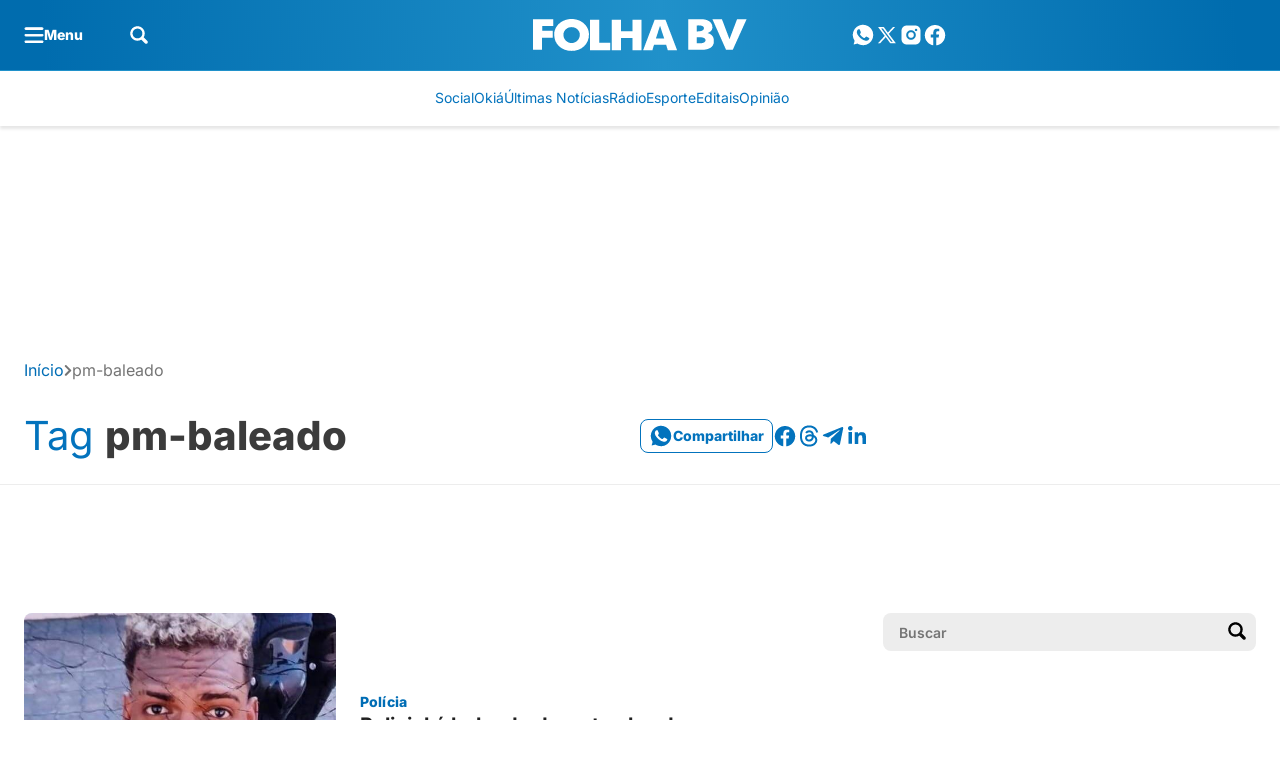

--- FILE ---
content_type: text/html; charset=UTF-8
request_url: https://www.folhabv.com.br/tag/pm-baleado/
body_size: 69143
content:
<!DOCTYPE html>
<html lang="pt-BR">

	<head>
		<meta charset="UTF-8">
		<meta name="viewport" content="width=device-width, initial-scale=1">
		<link rel="profile" href="https://gmpg.org/xfn/11">
		<meta name='robots' content='index, follow, max-image-preview:large, max-snippet:-1, max-video-preview:-1' />
	<style>img:is([sizes="auto" i], [sizes^="auto," i]) { contain-intrinsic-size: 3000px 1500px }</style>
				<style id="publisher-flash">
				[data-bs-theme=flash]{
					--bs-primary: #0373bd;--bs-primary-rgb: 3, 115, 189;--bs-primary-light: #3bcbff;--bs-primary-light-rgb: 59, 203, 255;--bs-primary-dark: #004a83;--bs-primary-dark-rgb: 0, 74, 131;--bs-font-family-base: "Inter", sans-serif;--bs-font-family-alternative: "Inter", sans-serif;--bs-border-radius: .5rem;--bs-feeds-overlay: 0;--bs-feeds-overlay-blur: 0px;--bs-header-logo-desktop: 32px;--bs-header-logo-mobile: 24px;--bs-footer-logo-desktop: 40px;--bs-footer-logo-mobile: 36px;--bs-single-content-text-mobile: 18px;--bs-top-header-bg: #2091ca;--bs-top-header-icons: #ffffff;--bs-top-header-icons-hover: #abe9ff;--bs-top-header-border: #2091ca;--bs-sub-header-bg: #ffffff;--bs-sub-header-link: #0373bd;--bs-sub-header-link-hover: #03355c;--bs-sub-header-icons: #0373bd;--bs-sub-header-icons-hover: #03355c;--bs-offcanvas-bg-color: #ffffff;--bs-offcanvas-bg-header: #004f89;--bs-offcanvas-bg-body: #ffffff;--bs-offcanvas-bg-footer: #004f89;--bs-offcanvas-icons: #3bcbff;--bs-offcanvas-icons-hover: #3bcbff;--bs-offcanvas-border: #ffffff;--bs-offcanvas-link: #03355c;--bs-offcanvas-link-hover: #004f89;--bs-footer-bg: #004a82;--bs-footer-border: #0068ad;--bs-footer-title: #ffffff;--bs-footer-text: #d6f6ff;--bs-footer-link: #d6f6ff;--bs-footer-link-hover: #ffffff;--bs-footer-icons: #d6f6ff;--bs-footer-icons-hover: #ffffff;--bs-footer-seox: #d6f6ff;--bs-footer-seox-hover: #ffffff;--bs-feeds-hat: #006db5;--bs-feeds-hat-hover: #006db5;--bs-feeds-title-hover: #212121;--bs-feeds-excerpt-hover: #212121;--bs-feeds-overlay-bg: #006db5;--bs-feeds-overlay-bg-rgb: 0, 109, 181;--bs-feeds-dark-hat: #3bcbff;--bs-feeds-dark-hat-hover: #3bcbff;--bs-feeds-dark-title: #ffffff;--bs-feeds-dark-title-hover: #ffffff;--bs-feeds-dark-excerpt-hover: #ffffff;--bs-feeds-dark-overlay-bg: #3bcbff;--bs-feeds-dark-overlay-bg-rgb: 59, 203, 255;--bs-headings-title: #03355c;--bs-headings-title-hover: #03355c;--bs-headings-buttons: #03355c;--bs-headings-buttons-text: #ffffff;--bs-headings-buttons-text-hover: #ffffff;--bs-headings-buttons-hover: #0373bd;--bs-headings-links: #03355c;--bs-headings-links-hover: #0373bd;--bs-headings-bg-color: #ecf2f8;--bs-headings-dark-title: #ffffff;--bs-headings-dark-title-hover: #ffffff;--bs-headings-dark-buttons-text: #03355c;--bs-headings-dark-buttons-text-hover: #03355c;--bs-headings-dark-buttons-hover: #3bcbff;--bs-headings-dark-links: #ffffff;--bs-headings-dark-links-hover: #3bcbff;--bs-headings-dark-bg-color: #03355c;--bs-single-breadcrumb: #0373bd;--bs-single-hat: #0373bd;--bs-single-title: #212121;--bs-single-widget-icons: #0373bd;--bs-single-widget-icons-hover: #004a83;--bs-single-border: #f0f3f5;--bs-single-content-relateds: #006db5;--bs-single-content-title: #006db5;--bs-single-content-blockquotes: #006db5;--bs-single-content-links: #006db5;--bs-single-content-links-hover: #ffffff;--bs-page-heading-color: #3b3b3b;--bs-page-heading-prefix: #0373bd;--bs-page-heading-bread-color: #757575;--bs-page-heading-bread-link: #006db5;--bs-page-heading-bread-icons: #757575;--bs-page-heading-padding-top: 48px;--bs-page-heading-padding-bottom: 24px;--bs-page-heading-border: #ededed;--bs-footer-bg: linear-gradient(266deg, #006CAE 3.48%, #00386B 96.52%);--bs-top-header-bg: linear-gradient(266deg, #006CAE 3.48%, #2091CA 48.29%, #006CAE 96.52%);				}
			</style>
		<style id="theme-publisher-base-style">*,*::before,*::after{box-sizing:border-box;margin:0}ul{list-style:none;-webkit-padding-start:0;padding-inline-start:0}input{outline:none;border:none;background-color:rgba(0,0,0,0);accent-color:var(--bs-primary)}button{outline:none;border:none;cursor:pointer;background-color:rgba(0,0,0,0)}figure{margin:0}body{background:#fff;--bs-link-color: var(--bs-primary);--bs-link-color-hover: var(--bs-primary-dark);--bs-grids-bg-dark: var(--bs-primary-dark);--bs-grids-gap: 2.5rem;--bs-grids-gap-m: 1.5rem;--bs-grids-start-margin: 2.5rem;--bs-grids-start-margin-m: 1.5rem;--bs-grids-end-margin: 7.5rem;--bs-grids-end-margin-m: 5rem;--bs-feeds-hat: var(--bs-primary);--bs-feeds-hat-hover: var(--bs-primary);--bs-feeds-title: var(--bs-gray-800);--bs-feeds-title-hover: var(--bs-primary);--bs-feeds-excerpt: var(--bs-gray-500);--bs-feeds-excerpt-hover: var(--bs-gray-500);--bs-feeds-overlay-bg-rgb: 0,0,0;--bs-feeds-overlay-blur: 15px;--bs-feeds-overlay: 1;--bs-feeds-border-color: var(--bs-gray-200);--bs-feeds-bg-color: #f7f7f7;--bs-feeds-dark-hat: var(--bs-primary-light);--bs-feeds-dark-hat-hover: var(--bs-primary-light);--bs-feeds-dark-title: rgb(255 255 255 / 90%);--bs-feeds-dark-title-hover: var(--bs-primary-light);--bs-feeds-dark-excerpt: rgb(255 255 255 / 70%);--bs-feeds-dark-excerpt-hover: rgb(255 255 255 / 90%);--bs-feeds-dark-overlay-bg-rgb: var(--bs-primary-rgb);--bs-feeds-dark-border-color: rgb(255 255 255 / 40%);--bs-feeds-dark-bg-color: rgb(0 0 0 / 20%);--bs-header-logo-desktop: 3rem;--bs-header-logo-w-desktop: auto;--bs-header-logo-mobile: 2rem;--bs-header-logo-w-mobile: auto;--bs-header-bg: #fff;--bs-top-header-border: transparent;--bs-top-header-bg: transparent;--bs-top-header-icons: var(--bs-primary);--bs-top-header-icons-hover: var(--bs-primary-dark);--bs-sub-header-bg: transparent;--bs-sub-header-link: var(--bs-gray-600);--bs-sub-header-link-hover: var(--bs-gray-700);--bs-sub-header-icons: var(--bs-primary);--bs-sub-header-icons-hover: var(--bs-primary-dark);--bs-offcanvas-bg-color: linear-gradient(180deg, rgb(246 246 246 / 100%) 0%, rgb(255 255 255 / 100%) 100%);--bs-offcanvas-bg-header: transparent;--bs-offcanvas-bg-body: transparent;--bs-offcanvas-bg-footer: transparent;--bs-offcanvas-logo: 3rem;--bs-offcanvas-logo-mobile: 2.5rem;--bs-offcanvas-icons: var(--bs-primary);--bs-offcanvas-icons-hover: var(--bs-primary-dark);--bs-offcanvas-border: var(--bs-gray-200);--bs-offcanvas-link: var(--bs-gray-600);--bs-offcanvas-link-hover: var(--bs-primary);--bs-footer-logo-desktop: 4rem;--bs-footer-logo-mobile: 3rem;--bs-footer-bg: var(--bs-gray-50);--bs-footer-border: var(--bs-gray-200);--bs-footer-icons: var(--bs-primary);--bs-footer-icons-hover: var(--bs-primary-dark);--bs-footer-link: var(--bs-gray-500);--bs-footer-link-hover: var(--bs-primary);--bs-footer-title: var(--bs-primary-dark);--bs-footer-seox: var(--bs-gray-300);--bs-footer-seox-hover: var(--bs-primary);--bs-footer-text: var(--bs-gray-600);--bs-headings-title: var(--bs-primary);--bs-headings-title-hover: var(--bs-primary);--bs-headings-buttons: var(--bs-primary);--bs-headings-buttons-hover: var(--bs-primary);--bs-headings-buttons-text: var(--bs-white);--bs-headings-buttons-text-hover: var(--bs-white);--bs-headings-links: var(--bs-primary);--bs-headings-links-hover: var(--bs-primary);--bs-headings-bg-color: var(--bs-gray-100);--bs-headings-accent: var(--bs-primary);--bs-headings-border-color: var(--bs-gray-200);--bs-headings-dark-title: var(--bs-white);--bs-headings-dark-title-hover: var(--bs-white);--bs-headings-dark-buttons: var(--bs-primary-light);--bs-headings-dark-buttons-hover: var(--bs-primary-light);--bs-headings-dark-buttons-text: var(--bs-primary-dark);--bs-headings-dark-buttons-text-hover: var(--bs-primary-dark);--bs-headings-dark-links: var(--bs-primary-light);--bs-headings-dark-links-hover: var(--bs-primary-light);--bs-headings-dark-bg-color: rgb(0 0 0 / 40%);--bs-headings-dark-accent: var(--bs-primary-light);--bs-headings-dark-border-color: rgb(var(--bs-white-rgb), 0.4)}.btn{--bs-btn-border-radius: calc(var(--bs-border-radius) / 1.5);--bs-btn-color: var(--bs-primary);--bs-btn-hover-color: var(--bs-primary);--bs-btn-border-color: transparent;--bs-btn-hover-border-color: transparent;--bs-btn-bg: transparent;--bs-btn-hover-bg: rgb(129 129 129 / 5%);text-decoration:none;text-align:center;vertical-align:middle;-webkit-user-select:none;-ms-user-select:none;user-select:none;font-family:var(--bs-font-family-base);font-size:16px;font-weight:600;line-height:1em;display:inline-flex;align-items:center;justify-content:center;padding:2px 12px;min-height:30px;border-radius:var(--bs-btn-border-radius);color:var(--bs-btn-color);background-color:var(--bs-btn-bg);border:1px solid var(--bs-btn-border-color);transition:.15s ease-in-out;cursor:pointer}.btn:hover{background-color:var(--bs-btn-hover-bg);color:var(--bs-btn-hover-color);border-color:var(--bs-btn-hover-border-color);-webkit-filter:saturate(0.8);filter:saturate(0.8);box-shadow:rgba(0,0,0,.2) 0px 2px 3px,rgba(195,231,202,0) 0px 0px 0px 3px}.btn.btn-link:hover{box-shadow:none;background:rgba(0,0,0,0)}.btn.btn-sm{font-size:14px;padding:2px 8px;min-height:24px}.btn.btn-lg{font-size:18px;padding:2px 16px;min-height:40px}.btn[disabled]{pointer-events:none;opacity:.5}.btn[loading]{pointer-events:none;opacity:.8;position:relative;background-image:linear-gradient(90deg, transparent 25%, rgba(255, 255, 255, 0.5) 50%, transparent 75%);background-size:200% 100%;-webkit-animation:skeleton-loading 2s infinite ease-in-out;animation:skeleton-loading 2s infinite ease-in-out}.grid{--bs-grid-columns: 12;display:grid;grid-template-rows:repeat(1, 1fr);grid-template-columns:repeat(var(--bs-grid-columns), 1fr);gap:24px}.d-grid{display:grid;justify-content:left}.grid-flow-row{grid-auto-flow:row}.grid-flow-col{grid-auto-flow:column}.g-col-1{grid-column:auto/span 1}.g-col-2{grid-column:auto/span 2}.g-col-3{grid-column:auto/span 3}.g-col-4{grid-column:auto/span 4}.g-col-5{grid-column:auto/span 5}.g-col-6{grid-column:auto/span 6}.g-col-7{grid-column:auto/span 7}.g-col-8{grid-column:auto/span 8}.g-col-9{grid-column:auto/span 9}.g-col-10{grid-column:auto/span 10}.g-col-11{grid-column:auto/span 11}.g-col-12{grid-column:auto/span 12}.align-items-center{align-items:center}.align-items-start{align-items:start}.align-items-end{align-items:end}.justify-content-center{justify-content:center}.justify-items-center{justify-items:center}.justify-content-start{justify-content:start}.justify-items-start{justify-items:start}.justify-content-end{justify-content:end}.justify-items-end{justify-items:end}.justify-content-between{justify-content:space-between}.justify-items-between{justify-items:space-between}.gap-0{gap:0}.gap-1{gap:4px}.gap-2{gap:8px}.gap-3{gap:16px}.gap-4{gap:24px}.gap-5{gap:32px}.gap-6{gap:40px}.gap-7{gap:48px}.gap-8{gap:56px}.gap-9{gap:64px}.gap-10{gap:80px}.gap-11{gap:104px}.gap-12{gap:120px}.gap-row-0{row-gap:0}.gap-col-0{-webkit-column-gap:0;-moz-column-gap:0;column-gap:0}.gap-row-1{row-gap:4px}.gap-col-1{-webkit-column-gap:4px;-moz-column-gap:4px;column-gap:4px}.gap-row-2{row-gap:8px}.gap-col-2{-webkit-column-gap:8px;-moz-column-gap:8px;column-gap:8px}.gap-row-3{row-gap:16px}.gap-col-3{-webkit-column-gap:16px;-moz-column-gap:16px;column-gap:16px}.gap-row-4{row-gap:24px}.gap-col-4{-webkit-column-gap:24px;-moz-column-gap:24px;column-gap:24px}.gap-row-5{row-gap:32px}.gap-col-5{-webkit-column-gap:32px;-moz-column-gap:32px;column-gap:32px}.gap-row-6{row-gap:40px}.gap-col-6{-webkit-column-gap:40px;-moz-column-gap:40px;column-gap:40px}.gap-row-7{row-gap:48px}.gap-col-7{-webkit-column-gap:48px;-moz-column-gap:48px;column-gap:48px}.gap-row-8{row-gap:56px}.gap-col-8{-webkit-column-gap:56px;-moz-column-gap:56px;column-gap:56px}.gap-row-9{row-gap:64px}.gap-col-9{-webkit-column-gap:64px;-moz-column-gap:64px;column-gap:64px}.gap-row-10{row-gap:80px}.gap-col-10{-webkit-column-gap:80px;-moz-column-gap:80px;column-gap:80px}.gap-row-11{row-gap:104px}.gap-col-11{-webkit-column-gap:104px;-moz-column-gap:104px;column-gap:104px}.gap-row-12{row-gap:120px}.gap-col-12{-webkit-column-gap:120px;-moz-column-gap:120px;column-gap:120px}@media(min-width: 1008px){.lg\:grid{--bs-grid-columns: 12;display:grid !important;grid-template-rows:repeat(1, 1fr);grid-template-columns:repeat(var(--bs-grid-columns), 1fr);gap:24px}.lg\:grid-flow-row{grid-auto-flow:row}.lg\:grid-flow-col{grid-auto-flow:column}.lg\:align-items-center,.align-items-lg-center{align-items:center}.lg\:align-items-start,.align-items-lg-start{align-items:start}.lg\:align-items-end,.align-items-lg-end{align-items:end}.lg\:justify-content-center,.justify-content-lg-center{justify-content:center}.lg\:justify-content-start,.justify-content-lg-start{justify-content:start}.lg\:justify-content-end,.justify-content-lg-end{justify-content:end}.lg\:justify-content-between,.justify-content-lg-between{justify-content:space-between}.lg\:g-col-1,.g-col-lg-1{grid-column:auto/span 1}.lg\:g-col-2,.g-col-lg-2{grid-column:auto/span 2}.lg\:g-col-3,.g-col-lg-3{grid-column:auto/span 3}.lg\:g-col-4,.g-col-lg-4{grid-column:auto/span 4}.lg\:g-col-5,.g-col-lg-5{grid-column:auto/span 5}.lg\:g-col-6,.g-col-lg-6{grid-column:auto/span 6}.lg\:g-col-7,.g-col-lg-7{grid-column:auto/span 7}.lg\:g-col-8,.g-col-lg-8{grid-column:auto/span 8}.lg\:g-col-9,.g-col-lg-9{grid-column:auto/span 9}.lg\:g-col-10,.g-col-lg-10{grid-column:auto/span 10}.lg\:g-col-11,.g-col-lg-11{grid-column:auto/span 11}.lg\:g-col-12,.g-col-lg-12{grid-column:auto/span 12}.lg\:gap-row-0,.gap-row-lg-0{row-gap:0}.lg\:gap-col-0,.gap-col-lg-0{-webkit-column-gap:0;-moz-column-gap:0;column-gap:0}.lg\:gap-0,.gap-lg-0{gap:0}.lg\:gap-row-1,.gap-row-lg-1{row-gap:4px}.lg\:gap-col-1,.gap-col-lg-1{-webkit-column-gap:4px;-moz-column-gap:4px;column-gap:4px}.lg\:gap-1,.gap-lg-1{gap:4px}.lg\:gap-row-2,.gap-row-lg-2{row-gap:8px}.lg\:gap-col-2,.gap-col-lg-2{-webkit-column-gap:8px;-moz-column-gap:8px;column-gap:8px}.lg\:gap-2,.gap-lg-2{gap:8px}.lg\:gap-row-3,.gap-row-lg-3{row-gap:16px}.lg\:gap-col-3,.gap-col-lg-3{-webkit-column-gap:16px;-moz-column-gap:16px;column-gap:16px}.lg\:gap-3,.gap-lg-3{gap:16px}.lg\:gap-row-4,.gap-row-lg-4{row-gap:24px}.lg\:gap-col-4,.gap-col-lg-4{-webkit-column-gap:24px;-moz-column-gap:24px;column-gap:24px}.lg\:gap-4,.gap-lg-4{gap:24px}.lg\:gap-row-5,.gap-row-lg-5{row-gap:32px}.lg\:gap-col-5,.gap-col-lg-5{-webkit-column-gap:32px;-moz-column-gap:32px;column-gap:32px}.lg\:gap-5,.gap-lg-5{gap:32px}.lg\:gap-row-6,.gap-row-lg-6{row-gap:40px}.lg\:gap-col-6,.gap-col-lg-6{-webkit-column-gap:40px;-moz-column-gap:40px;column-gap:40px}.lg\:gap-6,.gap-lg-6{gap:40px}.lg\:gap-row-7,.gap-row-lg-7{row-gap:48px}.lg\:gap-col-7,.gap-col-lg-7{-webkit-column-gap:48px;-moz-column-gap:48px;column-gap:48px}.lg\:gap-7,.gap-lg-7{gap:48px}.lg\:gap-row-8,.gap-row-lg-8{row-gap:56px}.lg\:gap-col-8,.gap-col-lg-8{-webkit-column-gap:56px;-moz-column-gap:56px;column-gap:56px}.lg\:gap-8,.gap-lg-8{gap:56px}.lg\:gap-row-9,.gap-row-lg-9{row-gap:64px}.lg\:gap-col-9,.gap-col-lg-9{-webkit-column-gap:64px;-moz-column-gap:64px;column-gap:64px}.lg\:gap-9,.gap-lg-9{gap:64px}.lg\:gap-row-10,.gap-row-lg-10{row-gap:80px}.lg\:gap-col-10,.gap-col-lg-10{-webkit-column-gap:80px;-moz-column-gap:80px;column-gap:80px}.lg\:gap-10,.gap-lg-10{gap:80px}.lg\:gap-row-11,.gap-row-lg-11{row-gap:104px}.lg\:gap-col-11,.gap-col-lg-11{-webkit-column-gap:104px;-moz-column-gap:104px;column-gap:104px}.lg\:gap-11,.gap-lg-11{gap:104px}.lg\:gap-row-12,.gap-row-lg-12{row-gap:120px}.lg\:gap-col-12,.gap-col-lg-12{-webkit-column-gap:120px;-moz-column-gap:120px;column-gap:120px}.lg\:gap-12,.gap-lg-12{gap:120px}}@media(min-width: 1340px){.xl\:g-col-1,.g-col-xl-1{grid-column:auto/span 1}.xl\:g-col-2,.g-col-xl-2{grid-column:auto/span 2}.xl\:g-col-3,.g-col-xl-3{grid-column:auto/span 3}.xl\:g-col-4,.g-col-xl-4{grid-column:auto/span 4}.xl\:g-col-5,.g-col-xl-5{grid-column:auto/span 5}.xl\:g-col-6,.g-col-xl-6{grid-column:auto/span 6}.xl\:g-col-7,.g-col-xl-7{grid-column:auto/span 7}.xl\:g-col-8,.g-col-xl-8{grid-column:auto/span 8}.xl\:g-col-9,.g-col-xl-9{grid-column:auto/span 9}.xl\:g-col-10,.g-col-xl-10{grid-column:auto/span 10}.xl\:g-col-11,.g-col-xl-11{grid-column:auto/span 11}.xl\:g-col-12,.g-col-xl-12{grid-column:auto/span 12}}.rounded-1{border-radius:var(--bs-border-radius) !important}.rounded-10{border-radius:calc(var(--bs-border-radius)*10) !important}.rounded-circle{border-radius:50% !important}.rounded-top-1{border-top-left-radius:var(--bs-border-radius) !important;border-top-right-radius:var(--bs-border-radius) !important}.rounded-bottom-0{border-bottom-left-radius:0 !important;border-bottom-right-radius:0 !important}@media(min-width: 1008px){.lg\:rounded-1,.rounded-lg-1{border-radius:var(--bs-border-radius) !important}.lg\:rounded-top-1,.rounded-lg-top-1{border-top-left-radius:var(--bs-border-radius) !important;border-top-right-radius:var(--bs-border-radius) !important}.lg\:rounded-bottom-1,.rounded-lg-bottom-1{border-bottom-right-radius:var(--bs-border-radius) !important;border-bottom-left-radius:var(--bs-border-radius) !important}.lg\:rounded-bottom-0,.rounded-lg-bottom-0{border-bottom-left-radius:0 !important;border-bottom-right-radius:0 !important}.lg\:rounded-end-0,.rounded-lg-end-0{border-top-right-radius:0 !important;border-bottom-right-radius:0 !important}.lg\:rounded-start-0,.rounded-lg-start-0{border-top-left-radius:0 !important;border-bottom-left-radius:0 !important}.lg\:rounded-0,.rounded-lg-0{border-radius:0 !important}}.flex-column{flex-direction:column}.flex-row{flex-direction:row}.flex-wrap{flex-wrap:wrap}.flex-1{flex:1}.flex-0{flex:0}.col-1{width:8.3333333333%;flex:0 0 auto}.col-2{width:16.6666666667%;flex:0 0 auto}.col-3{width:25%;flex:0 0 auto}.col-4{width:33.3333333333%;flex:0 0 auto}.col-5{width:41.6666666667%;flex:0 0 auto}.col-6{width:50%;flex:0 0 auto}.col-7{width:58.3333333333%;flex:0 0 auto}.col-8{width:66.6666666667%;flex:0 0 auto}.col-9{width:75%;flex:0 0 auto}.col-10{width:83.3333333333%;flex:0 0 auto}.col-11{width:91.6666666667%;flex:0 0 auto}.col-12{width:100%;flex:0 0 auto}@media(min-width: 1008px){.lg\:d-flex,.d-lg-flex{display:flex}.lg\:flex-column,.flex-lg-column{flex-direction:column}.lg\:flex-row,.flex-lg-row{flex-direction:row}.lg\:flex-wrap,.flex-lg-wrap{flex-wrap:wrap}.lg\:flex-1,.flex-lg-1{flex:1}.lg\:flex-0,.flex-lg-0{flex:0}.lg\:col-1{width:8.3333333333%;flex:0 0 auto}.lg\:col-2{width:16.6666666667%;flex:0 0 auto}.lg\:col-3{width:25%;flex:0 0 auto}.lg\:col-4{width:33.3333333333%;flex:0 0 auto}.lg\:col-5{width:41.6666666667%;flex:0 0 auto}.lg\:col-6{width:50%;flex:0 0 auto}.lg\:col-7{width:58.3333333333%;flex:0 0 auto}.lg\:col-8{width:66.6666666667%;flex:0 0 auto}.lg\:col-9{width:75%;flex:0 0 auto}.lg\:col-10{width:83.3333333333%;flex:0 0 auto}.lg\:col-11{width:91.6666666667%;flex:0 0 auto}.lg\:col-12{width:100%;flex:0 0 auto}}.container,.container-xl{width:100%;max-width:1318px;margin-right:auto;margin-left:auto}.m-negative-1{margin-left:-24px;margin-right:-24px}.m-0{margin:0 !important}.mt-0{margin-top:0 !important}.mb-0{margin-bottom:0 !important}.ms-0{margin-left:0 !important}.me-0{margin-right:0 !important}.mx-0{margin-left:0 !important;margin-right:0 !important}.my-0{margin-top:0 !important;margin-bottom:0 !important}.m-1{margin:4px !important}.mt-1{margin-top:4px !important}.mb-1{margin-bottom:4px !important}.ms-1{margin-left:4px !important}.me-1{margin-right:4px !important}.mx-1{margin-left:4px !important;margin-right:4px !important}.my-1{margin-top:4px !important;margin-bottom:4px !important}.m-2{margin:8px !important}.mt-2{margin-top:8px !important}.mb-2{margin-bottom:8px !important}.ms-2{margin-left:8px !important}.me-2{margin-right:8px !important}.mx-2{margin-left:8px !important;margin-right:8px !important}.my-2{margin-top:8px !important;margin-bottom:8px !important}.m-3{margin:16px !important}.mt-3{margin-top:16px !important}.mb-3{margin-bottom:16px !important}.ms-3{margin-left:16px !important}.me-3{margin-right:16px !important}.mx-3{margin-left:16px !important;margin-right:16px !important}.my-3{margin-top:16px !important;margin-bottom:16px !important}.m-4{margin:24px !important}.mt-4{margin-top:24px !important}.mb-4{margin-bottom:24px !important}.ms-4{margin-left:24px !important}.me-4{margin-right:24px !important}.mx-4{margin-left:24px !important;margin-right:24px !important}.my-4{margin-top:24px !important;margin-bottom:24px !important}.m-5{margin:32px !important}.mt-5{margin-top:32px !important}.mb-5{margin-bottom:32px !important}.ms-5{margin-left:32px !important}.me-5{margin-right:32px !important}.mx-5{margin-left:32px !important;margin-right:32px !important}.my-5{margin-top:32px !important;margin-bottom:32px !important}.m-6{margin:40px !important}.mt-6{margin-top:40px !important}.mb-6{margin-bottom:40px !important}.ms-6{margin-left:40px !important}.me-6{margin-right:40px !important}.mx-6{margin-left:40px !important;margin-right:40px !important}.my-6{margin-top:40px !important;margin-bottom:40px !important}.m-7{margin:48px !important}.mt-7{margin-top:48px !important}.mb-7{margin-bottom:48px !important}.ms-7{margin-left:48px !important}.me-7{margin-right:48px !important}.mx-7{margin-left:48px !important;margin-right:48px !important}.my-7{margin-top:48px !important;margin-bottom:48px !important}.m-8{margin:56px !important}.mt-8{margin-top:56px !important}.mb-8{margin-bottom:56px !important}.ms-8{margin-left:56px !important}.me-8{margin-right:56px !important}.mx-8{margin-left:56px !important;margin-right:56px !important}.my-8{margin-top:56px !important;margin-bottom:56px !important}.m-9{margin:64px !important}.mt-9{margin-top:64px !important}.mb-9{margin-bottom:64px !important}.ms-9{margin-left:64px !important}.me-9{margin-right:64px !important}.mx-9{margin-left:64px !important;margin-right:64px !important}.my-9{margin-top:64px !important;margin-bottom:64px !important}.m-10{margin:80px !important}.mt-10{margin-top:80px !important}.mb-10{margin-bottom:80px !important}.ms-10{margin-left:80px !important}.me-10{margin-right:80px !important}.mx-10{margin-left:80px !important;margin-right:80px !important}.my-10{margin-top:80px !important;margin-bottom:80px !important}.m-11{margin:104px !important}.mt-11{margin-top:104px !important}.mb-11{margin-bottom:104px !important}.ms-11{margin-left:104px !important}.me-11{margin-right:104px !important}.mx-11{margin-left:104px !important;margin-right:104px !important}.my-11{margin-top:104px !important;margin-bottom:104px !important}.m-12{margin:120px !important}.mt-12{margin-top:120px !important}.mb-12{margin-bottom:120px !important}.ms-12{margin-left:120px !important}.me-12{margin-right:120px !important}.mx-12{margin-left:120px !important;margin-right:120px !important}.my-12{margin-top:120px !important;margin-bottom:120px !important}@media(min-width: 1008px){.lg\:m-0,.m-lg-0{margin:0 !important}.lg\:mt-0,.mt-lg-0{margin-top:0 !important}.lg\:mb-0,.mb-lg-0{margin-bottom:0 !important}.lg\:ms-0,.ms-lg-0{margin-left:0 !important}.lg\:me-0,.me-lg-0{margin-right:0 !important}.lg\:mx-0,.mx-lg-0{margin-left:0 !important;margin-right:0 !important}.lg\:my-0,.my-lg-0{margin-top:0 !important;margin-bottom:0 !important}.lg\:m-1,.m-lg-1{margin:4px !important}.lg\:mt-1,.mt-lg-1{margin-top:4px !important}.lg\:mb-1,.mb-lg-1{margin-bottom:4px !important}.lg\:ms-1,.ms-lg-1{margin-left:4px !important}.lg\:me-1,.me-lg-1{margin-right:4px !important}.lg\:mx-1,.mx-lg-1{margin-left:4px !important;margin-right:4px !important}.lg\:my-1,.my-lg-1{margin-top:4px !important;margin-bottom:4px !important}.lg\:m-2,.m-lg-2{margin:8px !important}.lg\:mt-2,.mt-lg-2{margin-top:8px !important}.lg\:mb-2,.mb-lg-2{margin-bottom:8px !important}.lg\:ms-2,.ms-lg-2{margin-left:8px !important}.lg\:me-2,.me-lg-2{margin-right:8px !important}.lg\:mx-2,.mx-lg-2{margin-left:8px !important;margin-right:8px !important}.lg\:my-2,.my-lg-2{margin-top:8px !important;margin-bottom:8px !important}.lg\:m-3,.m-lg-3{margin:16px !important}.lg\:mt-3,.mt-lg-3{margin-top:16px !important}.lg\:mb-3,.mb-lg-3{margin-bottom:16px !important}.lg\:ms-3,.ms-lg-3{margin-left:16px !important}.lg\:me-3,.me-lg-3{margin-right:16px !important}.lg\:mx-3,.mx-lg-3{margin-left:16px !important;margin-right:16px !important}.lg\:my-3,.my-lg-3{margin-top:16px !important;margin-bottom:16px !important}.lg\:m-4,.m-lg-4{margin:24px !important}.lg\:mt-4,.mt-lg-4{margin-top:24px !important}.lg\:mb-4,.mb-lg-4{margin-bottom:24px !important}.lg\:ms-4,.ms-lg-4{margin-left:24px !important}.lg\:me-4,.me-lg-4{margin-right:24px !important}.lg\:mx-4,.mx-lg-4{margin-left:24px !important;margin-right:24px !important}.lg\:my-4,.my-lg-4{margin-top:24px !important;margin-bottom:24px !important}.lg\:m-5,.m-lg-5{margin:32px !important}.lg\:mt-5,.mt-lg-5{margin-top:32px !important}.lg\:mb-5,.mb-lg-5{margin-bottom:32px !important}.lg\:ms-5,.ms-lg-5{margin-left:32px !important}.lg\:me-5,.me-lg-5{margin-right:32px !important}.lg\:mx-5,.mx-lg-5{margin-left:32px !important;margin-right:32px !important}.lg\:my-5,.my-lg-5{margin-top:32px !important;margin-bottom:32px !important}.lg\:m-6,.m-lg-6{margin:40px !important}.lg\:mt-6,.mt-lg-6{margin-top:40px !important}.lg\:mb-6,.mb-lg-6{margin-bottom:40px !important}.lg\:ms-6,.ms-lg-6{margin-left:40px !important}.lg\:me-6,.me-lg-6{margin-right:40px !important}.lg\:mx-6,.mx-lg-6{margin-left:40px !important;margin-right:40px !important}.lg\:my-6,.my-lg-6{margin-top:40px !important;margin-bottom:40px !important}.lg\:m-7,.m-lg-7{margin:48px !important}.lg\:mt-7,.mt-lg-7{margin-top:48px !important}.lg\:mb-7,.mb-lg-7{margin-bottom:48px !important}.lg\:ms-7,.ms-lg-7{margin-left:48px !important}.lg\:me-7,.me-lg-7{margin-right:48px !important}.lg\:mx-7,.mx-lg-7{margin-left:48px !important;margin-right:48px !important}.lg\:my-7,.my-lg-7{margin-top:48px !important;margin-bottom:48px !important}.lg\:m-8,.m-lg-8{margin:56px !important}.lg\:mt-8,.mt-lg-8{margin-top:56px !important}.lg\:mb-8,.mb-lg-8{margin-bottom:56px !important}.lg\:ms-8,.ms-lg-8{margin-left:56px !important}.lg\:me-8,.me-lg-8{margin-right:56px !important}.lg\:mx-8,.mx-lg-8{margin-left:56px !important;margin-right:56px !important}.lg\:my-8,.my-lg-8{margin-top:56px !important;margin-bottom:56px !important}.lg\:m-9,.m-lg-9{margin:64px !important}.lg\:mt-9,.mt-lg-9{margin-top:64px !important}.lg\:mb-9,.mb-lg-9{margin-bottom:64px !important}.lg\:ms-9,.ms-lg-9{margin-left:64px !important}.lg\:me-9,.me-lg-9{margin-right:64px !important}.lg\:mx-9,.mx-lg-9{margin-left:64px !important;margin-right:64px !important}.lg\:my-9,.my-lg-9{margin-top:64px !important;margin-bottom:64px !important}.lg\:m-10,.m-lg-10{margin:80px !important}.lg\:mt-10,.mt-lg-10{margin-top:80px !important}.lg\:mb-10,.mb-lg-10{margin-bottom:80px !important}.lg\:ms-10,.ms-lg-10{margin-left:80px !important}.lg\:me-10,.me-lg-10{margin-right:80px !important}.lg\:mx-10,.mx-lg-10{margin-left:80px !important;margin-right:80px !important}.lg\:my-10,.my-lg-10{margin-top:80px !important;margin-bottom:80px !important}.lg\:m-11,.m-lg-11{margin:104px !important}.lg\:mt-11,.mt-lg-11{margin-top:104px !important}.lg\:mb-11,.mb-lg-11{margin-bottom:104px !important}.lg\:ms-11,.ms-lg-11{margin-left:104px !important}.lg\:me-11,.me-lg-11{margin-right:104px !important}.lg\:mx-11,.mx-lg-11{margin-left:104px !important;margin-right:104px !important}.lg\:my-11,.my-lg-11{margin-top:104px !important;margin-bottom:104px !important}.lg\:m-12,.m-lg-12{margin:120px !important}.lg\:mt-12,.mt-lg-12{margin-top:120px !important}.lg\:mb-12,.mb-lg-12{margin-bottom:120px !important}.lg\:ms-12,.ms-lg-12{margin-left:120px !important}.lg\:me-12,.me-lg-12{margin-right:120px !important}.lg\:mx-12,.mx-lg-12{margin-left:120px !important;margin-right:120px !important}.lg\:my-12,.my-lg-12{margin-top:120px !important;margin-bottom:120px !important}}@media(min-width: 1340px){.xl\:m-0,.m-xl-0{margin:0 !important}.xl\:mt-0,.mt-xl-0{margin-top:0 !important}.xl\:mb-0,.mb-xl-0{margin-bottom:0 !important}.xl\:ms-0,.ms-xl-0{margin-left:0 !important}.xl\:me-0,.me-xl-0{margin-right:0 !important}.xl\:mx-0,.mx-xl-0{margin-left:0 !important;margin-right:0 !important}.xl\:my-0,.my-xl-0{margin-top:0 !important;margin-bottom:0 !important}.xl\:m-1,.m-xl-1{margin:4px !important}.xl\:mt-1,.mt-xl-1{margin-top:4px !important}.xl\:mb-1,.mb-xl-1{margin-bottom:4px !important}.xl\:ms-1,.ms-xl-1{margin-left:4px !important}.xl\:me-1,.me-xl-1{margin-right:4px !important}.xl\:mx-1,.mx-xl-1{margin-left:4px !important;margin-right:4px !important}.xl\:my-1,.my-xl-1{margin-top:4px !important;margin-bottom:4px !important}.xl\:m-2,.m-xl-2{margin:8px !important}.xl\:mt-2,.mt-xl-2{margin-top:8px !important}.xl\:mb-2,.mb-xl-2{margin-bottom:8px !important}.xl\:ms-2,.ms-xl-2{margin-left:8px !important}.xl\:me-2,.me-xl-2{margin-right:8px !important}.xl\:mx-2,.mx-xl-2{margin-left:8px !important;margin-right:8px !important}.xl\:my-2,.my-xl-2{margin-top:8px !important;margin-bottom:8px !important}.xl\:m-3,.m-xl-3{margin:16px !important}.xl\:mt-3,.mt-xl-3{margin-top:16px !important}.xl\:mb-3,.mb-xl-3{margin-bottom:16px !important}.xl\:ms-3,.ms-xl-3{margin-left:16px !important}.xl\:me-3,.me-xl-3{margin-right:16px !important}.xl\:mx-3,.mx-xl-3{margin-left:16px !important;margin-right:16px !important}.xl\:my-3,.my-xl-3{margin-top:16px !important;margin-bottom:16px !important}.xl\:m-4,.m-xl-4{margin:24px !important}.xl\:mt-4,.mt-xl-4{margin-top:24px !important}.xl\:mb-4,.mb-xl-4{margin-bottom:24px !important}.xl\:ms-4,.ms-xl-4{margin-left:24px !important}.xl\:me-4,.me-xl-4{margin-right:24px !important}.xl\:mx-4,.mx-xl-4{margin-left:24px !important;margin-right:24px !important}.xl\:my-4,.my-xl-4{margin-top:24px !important;margin-bottom:24px !important}.xl\:m-5,.m-xl-5{margin:32px !important}.xl\:mt-5,.mt-xl-5{margin-top:32px !important}.xl\:mb-5,.mb-xl-5{margin-bottom:32px !important}.xl\:ms-5,.ms-xl-5{margin-left:32px !important}.xl\:me-5,.me-xl-5{margin-right:32px !important}.xl\:mx-5,.mx-xl-5{margin-left:32px !important;margin-right:32px !important}.xl\:my-5,.my-xl-5{margin-top:32px !important;margin-bottom:32px !important}.xl\:m-6,.m-xl-6{margin:40px !important}.xl\:mt-6,.mt-xl-6{margin-top:40px !important}.xl\:mb-6,.mb-xl-6{margin-bottom:40px !important}.xl\:ms-6,.ms-xl-6{margin-left:40px !important}.xl\:me-6,.me-xl-6{margin-right:40px !important}.xl\:mx-6,.mx-xl-6{margin-left:40px !important;margin-right:40px !important}.xl\:my-6,.my-xl-6{margin-top:40px !important;margin-bottom:40px !important}.xl\:m-7,.m-xl-7{margin:48px !important}.xl\:mt-7,.mt-xl-7{margin-top:48px !important}.xl\:mb-7,.mb-xl-7{margin-bottom:48px !important}.xl\:ms-7,.ms-xl-7{margin-left:48px !important}.xl\:me-7,.me-xl-7{margin-right:48px !important}.xl\:mx-7,.mx-xl-7{margin-left:48px !important;margin-right:48px !important}.xl\:my-7,.my-xl-7{margin-top:48px !important;margin-bottom:48px !important}.xl\:m-8,.m-xl-8{margin:56px !important}.xl\:mt-8,.mt-xl-8{margin-top:56px !important}.xl\:mb-8,.mb-xl-8{margin-bottom:56px !important}.xl\:ms-8,.ms-xl-8{margin-left:56px !important}.xl\:me-8,.me-xl-8{margin-right:56px !important}.xl\:mx-8,.mx-xl-8{margin-left:56px !important;margin-right:56px !important}.xl\:my-8,.my-xl-8{margin-top:56px !important;margin-bottom:56px !important}.xl\:m-9,.m-xl-9{margin:64px !important}.xl\:mt-9,.mt-xl-9{margin-top:64px !important}.xl\:mb-9,.mb-xl-9{margin-bottom:64px !important}.xl\:ms-9,.ms-xl-9{margin-left:64px !important}.xl\:me-9,.me-xl-9{margin-right:64px !important}.xl\:mx-9,.mx-xl-9{margin-left:64px !important;margin-right:64px !important}.xl\:my-9,.my-xl-9{margin-top:64px !important;margin-bottom:64px !important}.xl\:m-10,.m-xl-10{margin:80px !important}.xl\:mt-10,.mt-xl-10{margin-top:80px !important}.xl\:mb-10,.mb-xl-10{margin-bottom:80px !important}.xl\:ms-10,.ms-xl-10{margin-left:80px !important}.xl\:me-10,.me-xl-10{margin-right:80px !important}.xl\:mx-10,.mx-xl-10{margin-left:80px !important;margin-right:80px !important}.xl\:my-10,.my-xl-10{margin-top:80px !important;margin-bottom:80px !important}.xl\:m-11,.m-xl-11{margin:104px !important}.xl\:mt-11,.mt-xl-11{margin-top:104px !important}.xl\:mb-11,.mb-xl-11{margin-bottom:104px !important}.xl\:ms-11,.ms-xl-11{margin-left:104px !important}.xl\:me-11,.me-xl-11{margin-right:104px !important}.xl\:mx-11,.mx-xl-11{margin-left:104px !important;margin-right:104px !important}.xl\:my-11,.my-xl-11{margin-top:104px !important;margin-bottom:104px !important}.xl\:m-12,.m-xl-12{margin:120px !important}.xl\:mt-12,.mt-xl-12{margin-top:120px !important}.xl\:mb-12,.mb-xl-12{margin-bottom:120px !important}.xl\:ms-12,.ms-xl-12{margin-left:120px !important}.xl\:me-12,.me-xl-12{margin-right:120px !important}.xl\:mx-12,.mx-xl-12{margin-left:120px !important;margin-right:120px !important}.xl\:my-12,.my-xl-12{margin-top:120px !important;margin-bottom:120px !important}}.p-0{padding:0 !important}.pt-0{padding-top:0 !important}.pb-0{padding-bottom:0 !important}.ps-0{padding-left:0 !important}.pe-0{padding-right:0 !important}.px-0{padding-left:0 !important;padding-right:0 !important}.py-0{padding-top:0 !important;padding-bottom:0 !important}.p-1{padding:4px !important}.pt-1{padding-top:4px !important}.pb-1{padding-bottom:4px !important}.ps-1{padding-left:4px !important}.pe-1{padding-right:4px !important}.px-1{padding-left:4px !important;padding-right:4px !important}.py-1{padding-top:4px !important;padding-bottom:4px !important}.p-2{padding:8px !important}.pt-2{padding-top:8px !important}.pb-2{padding-bottom:8px !important}.ps-2{padding-left:8px !important}.pe-2{padding-right:8px !important}.px-2{padding-left:8px !important;padding-right:8px !important}.py-2{padding-top:8px !important;padding-bottom:8px !important}.p-3{padding:16px !important}.pt-3{padding-top:16px !important}.pb-3{padding-bottom:16px !important}.ps-3{padding-left:16px !important}.pe-3{padding-right:16px !important}.px-3{padding-left:16px !important;padding-right:16px !important}.py-3{padding-top:16px !important;padding-bottom:16px !important}.p-4{padding:24px !important}.pt-4{padding-top:24px !important}.pb-4{padding-bottom:24px !important}.ps-4{padding-left:24px !important}.pe-4{padding-right:24px !important}.px-4{padding-left:24px !important;padding-right:24px !important}.py-4{padding-top:24px !important;padding-bottom:24px !important}.p-5{padding:32px !important}.pt-5{padding-top:32px !important}.pb-5{padding-bottom:32px !important}.ps-5{padding-left:32px !important}.pe-5{padding-right:32px !important}.px-5{padding-left:32px !important;padding-right:32px !important}.py-5{padding-top:32px !important;padding-bottom:32px !important}.p-6{padding:40px !important}.pt-6{padding-top:40px !important}.pb-6{padding-bottom:40px !important}.ps-6{padding-left:40px !important}.pe-6{padding-right:40px !important}.px-6{padding-left:40px !important;padding-right:40px !important}.py-6{padding-top:40px !important;padding-bottom:40px !important}.p-7{padding:48px !important}.pt-7{padding-top:48px !important}.pb-7{padding-bottom:48px !important}.ps-7{padding-left:48px !important}.pe-7{padding-right:48px !important}.px-7{padding-left:48px !important;padding-right:48px !important}.py-7{padding-top:48px !important;padding-bottom:48px !important}.p-8{padding:56px !important}.pt-8{padding-top:56px !important}.pb-8{padding-bottom:56px !important}.ps-8{padding-left:56px !important}.pe-8{padding-right:56px !important}.px-8{padding-left:56px !important;padding-right:56px !important}.py-8{padding-top:56px !important;padding-bottom:56px !important}.p-9{padding:64px !important}.pt-9{padding-top:64px !important}.pb-9{padding-bottom:64px !important}.ps-9{padding-left:64px !important}.pe-9{padding-right:64px !important}.px-9{padding-left:64px !important;padding-right:64px !important}.py-9{padding-top:64px !important;padding-bottom:64px !important}.p-10{padding:80px !important}.pt-10{padding-top:80px !important}.pb-10{padding-bottom:80px !important}.ps-10{padding-left:80px !important}.pe-10{padding-right:80px !important}.px-10{padding-left:80px !important;padding-right:80px !important}.py-10{padding-top:80px !important;padding-bottom:80px !important}.p-11{padding:104px !important}.pt-11{padding-top:104px !important}.pb-11{padding-bottom:104px !important}.ps-11{padding-left:104px !important}.pe-11{padding-right:104px !important}.px-11{padding-left:104px !important;padding-right:104px !important}.py-11{padding-top:104px !important;padding-bottom:104px !important}.p-12{padding:120px !important}.pt-12{padding-top:120px !important}.pb-12{padding-bottom:120px !important}.ps-12{padding-left:120px !important}.pe-12{padding-right:120px !important}.px-12{padding-left:120px !important;padding-right:120px !important}.py-12{padding-top:120px !important;padding-bottom:120px !important}@media(min-width: 1008px){.lg\:p-0,.p-lg-0{padding:0 !important}.lg\:pt-0,.pt-lg-0{padding-top:0 !important}.lg\:pb-0,.pb-lg-0{padding-bottom:0 !important}.lg\:ps-0,.ps-lg-0{padding-left:0 !important}.lg\:pe-0,.pe-lg-0{padding-right:0 !important}.lg\:px-0,.px-lg-0{padding-left:0 !important;padding-right:0 !important}.lg\:py-0,.py-lg-0{padding-top:0 !important;padding-bottom:0 !important}.lg\:p-1,.p-lg-1{padding:4px !important}.lg\:pt-1,.pt-lg-1{padding-top:4px !important}.lg\:pb-1,.pb-lg-1{padding-bottom:4px !important}.lg\:ps-1,.ps-lg-1{padding-left:4px !important}.lg\:pe-1,.pe-lg-1{padding-right:4px !important}.lg\:px-1,.px-lg-1{padding-left:4px !important;padding-right:4px !important}.lg\:py-1,.py-lg-1{padding-top:4px !important;padding-bottom:4px !important}.lg\:p-2,.p-lg-2{padding:8px !important}.lg\:pt-2,.pt-lg-2{padding-top:8px !important}.lg\:pb-2,.pb-lg-2{padding-bottom:8px !important}.lg\:ps-2,.ps-lg-2{padding-left:8px !important}.lg\:pe-2,.pe-lg-2{padding-right:8px !important}.lg\:px-2,.px-lg-2{padding-left:8px !important;padding-right:8px !important}.lg\:py-2,.py-lg-2{padding-top:8px !important;padding-bottom:8px !important}.lg\:p-3,.p-lg-3{padding:16px !important}.lg\:pt-3,.pt-lg-3{padding-top:16px !important}.lg\:pb-3,.pb-lg-3{padding-bottom:16px !important}.lg\:ps-3,.ps-lg-3{padding-left:16px !important}.lg\:pe-3,.pe-lg-3{padding-right:16px !important}.lg\:px-3,.px-lg-3{padding-left:16px !important;padding-right:16px !important}.lg\:py-3,.py-lg-3{padding-top:16px !important;padding-bottom:16px !important}.lg\:p-4,.p-lg-4{padding:24px !important}.lg\:pt-4,.pt-lg-4{padding-top:24px !important}.lg\:pb-4,.pb-lg-4{padding-bottom:24px !important}.lg\:ps-4,.ps-lg-4{padding-left:24px !important}.lg\:pe-4,.pe-lg-4{padding-right:24px !important}.lg\:px-4,.px-lg-4{padding-left:24px !important;padding-right:24px !important}.lg\:py-4,.py-lg-4{padding-top:24px !important;padding-bottom:24px !important}.lg\:p-5,.p-lg-5{padding:32px !important}.lg\:pt-5,.pt-lg-5{padding-top:32px !important}.lg\:pb-5,.pb-lg-5{padding-bottom:32px !important}.lg\:ps-5,.ps-lg-5{padding-left:32px !important}.lg\:pe-5,.pe-lg-5{padding-right:32px !important}.lg\:px-5,.px-lg-5{padding-left:32px !important;padding-right:32px !important}.lg\:py-5,.py-lg-5{padding-top:32px !important;padding-bottom:32px !important}.lg\:p-6,.p-lg-6{padding:40px !important}.lg\:pt-6,.pt-lg-6{padding-top:40px !important}.lg\:pb-6,.pb-lg-6{padding-bottom:40px !important}.lg\:ps-6,.ps-lg-6{padding-left:40px !important}.lg\:pe-6,.pe-lg-6{padding-right:40px !important}.lg\:px-6,.px-lg-6{padding-left:40px !important;padding-right:40px !important}.lg\:py-6,.py-lg-6{padding-top:40px !important;padding-bottom:40px !important}.lg\:p-7,.p-lg-7{padding:48px !important}.lg\:pt-7,.pt-lg-7{padding-top:48px !important}.lg\:pb-7,.pb-lg-7{padding-bottom:48px !important}.lg\:ps-7,.ps-lg-7{padding-left:48px !important}.lg\:pe-7,.pe-lg-7{padding-right:48px !important}.lg\:px-7,.px-lg-7{padding-left:48px !important;padding-right:48px !important}.lg\:py-7,.py-lg-7{padding-top:48px !important;padding-bottom:48px !important}.lg\:p-8,.p-lg-8{padding:56px !important}.lg\:pt-8,.pt-lg-8{padding-top:56px !important}.lg\:pb-8,.pb-lg-8{padding-bottom:56px !important}.lg\:ps-8,.ps-lg-8{padding-left:56px !important}.lg\:pe-8,.pe-lg-8{padding-right:56px !important}.lg\:px-8,.px-lg-8{padding-left:56px !important;padding-right:56px !important}.lg\:py-8,.py-lg-8{padding-top:56px !important;padding-bottom:56px !important}.lg\:p-9,.p-lg-9{padding:64px !important}.lg\:pt-9,.pt-lg-9{padding-top:64px !important}.lg\:pb-9,.pb-lg-9{padding-bottom:64px !important}.lg\:ps-9,.ps-lg-9{padding-left:64px !important}.lg\:pe-9,.pe-lg-9{padding-right:64px !important}.lg\:px-9,.px-lg-9{padding-left:64px !important;padding-right:64px !important}.lg\:py-9,.py-lg-9{padding-top:64px !important;padding-bottom:64px !important}.lg\:p-10,.p-lg-10{padding:80px !important}.lg\:pt-10,.pt-lg-10{padding-top:80px !important}.lg\:pb-10,.pb-lg-10{padding-bottom:80px !important}.lg\:ps-10,.ps-lg-10{padding-left:80px !important}.lg\:pe-10,.pe-lg-10{padding-right:80px !important}.lg\:px-10,.px-lg-10{padding-left:80px !important;padding-right:80px !important}.lg\:py-10,.py-lg-10{padding-top:80px !important;padding-bottom:80px !important}.lg\:p-11,.p-lg-11{padding:104px !important}.lg\:pt-11,.pt-lg-11{padding-top:104px !important}.lg\:pb-11,.pb-lg-11{padding-bottom:104px !important}.lg\:ps-11,.ps-lg-11{padding-left:104px !important}.lg\:pe-11,.pe-lg-11{padding-right:104px !important}.lg\:px-11,.px-lg-11{padding-left:104px !important;padding-right:104px !important}.lg\:py-11,.py-lg-11{padding-top:104px !important;padding-bottom:104px !important}.lg\:p-12,.p-lg-12{padding:120px !important}.lg\:pt-12,.pt-lg-12{padding-top:120px !important}.lg\:pb-12,.pb-lg-12{padding-bottom:120px !important}.lg\:ps-12,.ps-lg-12{padding-left:120px !important}.lg\:pe-12,.pe-lg-12{padding-right:120px !important}.lg\:px-12,.px-lg-12{padding-left:120px !important;padding-right:120px !important}.lg\:py-12,.py-lg-12{padding-top:120px !important;padding-bottom:120px !important}}@media(min-width: 1340px){.xl\:p-0,.p-xl-0{padding:0 !important}.xl\:pt-0,.pt-xl-0{padding-top:0 !important}.xl\:pb-0,.pb-xl-0{padding-bottom:0 !important}.xl\:ps-0,.ps-xl-0{padding-left:0 !important}.xl\:pe-0,.pe-xl-0{padding-right:0 !important}.xl\:px-0,.px-xl-0{padding-left:0 !important;padding-right:0 !important}.xl\:py-0,.py-xl-0{padding-top:0 !important;padding-bottom:0 !important}.xl\:p-1,.p-xl-1{padding:4px !important}.xl\:pt-1,.pt-xl-1{padding-top:4px !important}.xl\:pb-1,.pb-xl-1{padding-bottom:4px !important}.xl\:ps-1,.ps-xl-1{padding-left:4px !important}.xl\:pe-1,.pe-xl-1{padding-right:4px !important}.xl\:px-1,.px-xl-1{padding-left:4px !important;padding-right:4px !important}.xl\:py-1,.py-xl-1{padding-top:4px !important;padding-bottom:4px !important}.xl\:p-2,.p-xl-2{padding:8px !important}.xl\:pt-2,.pt-xl-2{padding-top:8px !important}.xl\:pb-2,.pb-xl-2{padding-bottom:8px !important}.xl\:ps-2,.ps-xl-2{padding-left:8px !important}.xl\:pe-2,.pe-xl-2{padding-right:8px !important}.xl\:px-2,.px-xl-2{padding-left:8px !important;padding-right:8px !important}.xl\:py-2,.py-xl-2{padding-top:8px !important;padding-bottom:8px !important}.xl\:p-3,.p-xl-3{padding:16px !important}.xl\:pt-3,.pt-xl-3{padding-top:16px !important}.xl\:pb-3,.pb-xl-3{padding-bottom:16px !important}.xl\:ps-3,.ps-xl-3{padding-left:16px !important}.xl\:pe-3,.pe-xl-3{padding-right:16px !important}.xl\:px-3,.px-xl-3{padding-left:16px !important;padding-right:16px !important}.xl\:py-3,.py-xl-3{padding-top:16px !important;padding-bottom:16px !important}.xl\:p-4,.p-xl-4{padding:24px !important}.xl\:pt-4,.pt-xl-4{padding-top:24px !important}.xl\:pb-4,.pb-xl-4{padding-bottom:24px !important}.xl\:ps-4,.ps-xl-4{padding-left:24px !important}.xl\:pe-4,.pe-xl-4{padding-right:24px !important}.xl\:px-4,.px-xl-4{padding-left:24px !important;padding-right:24px !important}.xl\:py-4,.py-xl-4{padding-top:24px !important;padding-bottom:24px !important}.xl\:p-5,.p-xl-5{padding:32px !important}.xl\:pt-5,.pt-xl-5{padding-top:32px !important}.xl\:pb-5,.pb-xl-5{padding-bottom:32px !important}.xl\:ps-5,.ps-xl-5{padding-left:32px !important}.xl\:pe-5,.pe-xl-5{padding-right:32px !important}.xl\:px-5,.px-xl-5{padding-left:32px !important;padding-right:32px !important}.xl\:py-5,.py-xl-5{padding-top:32px !important;padding-bottom:32px !important}.xl\:p-6,.p-xl-6{padding:40px !important}.xl\:pt-6,.pt-xl-6{padding-top:40px !important}.xl\:pb-6,.pb-xl-6{padding-bottom:40px !important}.xl\:ps-6,.ps-xl-6{padding-left:40px !important}.xl\:pe-6,.pe-xl-6{padding-right:40px !important}.xl\:px-6,.px-xl-6{padding-left:40px !important;padding-right:40px !important}.xl\:py-6,.py-xl-6{padding-top:40px !important;padding-bottom:40px !important}.xl\:p-7,.p-xl-7{padding:48px !important}.xl\:pt-7,.pt-xl-7{padding-top:48px !important}.xl\:pb-7,.pb-xl-7{padding-bottom:48px !important}.xl\:ps-7,.ps-xl-7{padding-left:48px !important}.xl\:pe-7,.pe-xl-7{padding-right:48px !important}.xl\:px-7,.px-xl-7{padding-left:48px !important;padding-right:48px !important}.xl\:py-7,.py-xl-7{padding-top:48px !important;padding-bottom:48px !important}.xl\:p-8,.p-xl-8{padding:56px !important}.xl\:pt-8,.pt-xl-8{padding-top:56px !important}.xl\:pb-8,.pb-xl-8{padding-bottom:56px !important}.xl\:ps-8,.ps-xl-8{padding-left:56px !important}.xl\:pe-8,.pe-xl-8{padding-right:56px !important}.xl\:px-8,.px-xl-8{padding-left:56px !important;padding-right:56px !important}.xl\:py-8,.py-xl-8{padding-top:56px !important;padding-bottom:56px !important}.xl\:p-9,.p-xl-9{padding:64px !important}.xl\:pt-9,.pt-xl-9{padding-top:64px !important}.xl\:pb-9,.pb-xl-9{padding-bottom:64px !important}.xl\:ps-9,.ps-xl-9{padding-left:64px !important}.xl\:pe-9,.pe-xl-9{padding-right:64px !important}.xl\:px-9,.px-xl-9{padding-left:64px !important;padding-right:64px !important}.xl\:py-9,.py-xl-9{padding-top:64px !important;padding-bottom:64px !important}.xl\:p-10,.p-xl-10{padding:80px !important}.xl\:pt-10,.pt-xl-10{padding-top:80px !important}.xl\:pb-10,.pb-xl-10{padding-bottom:80px !important}.xl\:ps-10,.ps-xl-10{padding-left:80px !important}.xl\:pe-10,.pe-xl-10{padding-right:80px !important}.xl\:px-10,.px-xl-10{padding-left:80px !important;padding-right:80px !important}.xl\:py-10,.py-xl-10{padding-top:80px !important;padding-bottom:80px !important}.xl\:p-11,.p-xl-11{padding:104px !important}.xl\:pt-11,.pt-xl-11{padding-top:104px !important}.xl\:pb-11,.pb-xl-11{padding-bottom:104px !important}.xl\:ps-11,.ps-xl-11{padding-left:104px !important}.xl\:pe-11,.pe-xl-11{padding-right:104px !important}.xl\:px-11,.px-xl-11{padding-left:104px !important;padding-right:104px !important}.xl\:py-11,.py-xl-11{padding-top:104px !important;padding-bottom:104px !important}.xl\:p-12,.p-xl-12{padding:120px !important}.xl\:pt-12,.pt-xl-12{padding-top:120px !important}.xl\:pb-12,.pb-xl-12{padding-bottom:120px !important}.xl\:ps-12,.ps-xl-12{padding-left:120px !important}.xl\:pe-12,.pe-xl-12{padding-right:120px !important}.xl\:px-12,.px-xl-12{padding-left:120px !important;padding-right:120px !important}.xl\:py-12,.py-xl-12{padding-top:120px !important;padding-bottom:120px !important}}.overflow-auto{overflow:auto}.overflow-hidden{overflow:hidden}@media(min-width: 1008px){.lg\:overflow-hidden,.overflow-lg-hidden{overflow:hidden}.lg\:overflow-auto,.overflow-lg-auto{overflow:auto}}.fit-cover{-o-object-fit:cover;object-fit:cover}.aspect-1x1{aspect-ratio:1/1}.aspect-16x9{aspect-ratio:16/9}.aspect-16x11{aspect-ratio:16/11}.aspect-11x16{aspect-ratio:11/16}.w-fit{width:-webkit-fit-content;width:-moz-fit-content;width:fit-content}.w-100{width:100%}.w-max-100{max-width:100%}.w-max-20{max-width:20%}.w-80-vw{width:80vw}.h-100{height:100%}.w-auto{width:auto}.h-auto{height:auto}.w-240{width:240px}.w-min-240{min-width:240px}.h-240{height:240px}.w-120{width:120px}.h-120{height:120px}.w-88{width:88px}.w-96{width:96px}.h-96{height:96px}.w-72{width:72px}.w-48{width:48px}.h-48{height:48px}.w-40{width:40px}.w-24{width:24px}.h-24{height:24px}.w-negative-1{width:calc(100% + 48px)}.w-max-content{width:-webkit-max-content;width:max-content}.wm-max-content{max-width:-webkit-max-content;max-width:max-content}.img-fluid{max-width:100%;height:auto}@media(min-width: 1008px){.lg\:aspect-1x1,.aspect-lg-1x1{aspect-ratio:1/1}.lg\:aspect-16x9,.aspect-lg-16x9{aspect-ratio:16/9}.lg\:aspect-27x9,.aspect-lg-27x9{aspect-ratio:27/9}.lg\:aspect-21x9,.aspect-lg-271x9{aspect-ratio:21/9}.lg\:w-100{width:100%}.lg\:w-auto{width:auto}.lg\:h-100{height:100%}.lg\:h-auto{height:auto}.lg\:w-312{width:312px}.lg\:w-240{width:240px}.lg\:h-240{height:240px}.lg\:w-208{width:208px}.lg\:w-140{width:140px}.lg\:w-120{width:120px}.lg\:w-104{width:104px}.lg\:w-96{width:96px}.lg\:h-96{height:96px}.lg\:w-48{width:48px}.lg\:w-max-content{width:-webkit-max-content;width:max-content}.lg\:w-fit{width:-webkit-fit-content;width:-moz-fit-content;width:fit-content}}body.low-perf [data-low-perf]{display:none !important}.user-select-none{-webkit-user-select:none;-ms-user-select:none;user-select:none}.position-relative{position:relative}.position-absolute{position:absolute}.position-fixed{position:fixed}.position-sticky{position:sticky}.shadow-1{box-shadow:0px 3px 3px 0px rgba(0,0,0,.1)}.shadow-2{box-shadow:0px 0px 8px 0px rgba(0,0,0,.3)}.top-auto{top:calc(var(--header-height) + 24px)}.top-0{top:0}.inset{inset:0}.opacity-0{opacity:0}.opacity-25{opacity:.25}.opacity-50{opacity:.5}.opacity-75{opacity:.75}.opacity-100{opacity:1}.d-flex{display:flex}.d-inline{display:inline}.d-block{display:block}.d-none{display:none}.empty\:d-none:not(:has(*)){display:none !important}.transition-1{transition:all .2s ease-in-out}.transition-2{transition:all .5s ease-in-out}.order-1{order:1}.order-2{order:2}.order-3{order:3}.order-4{order:4}.order-last{order:9999}.z-index-1{z-index:1}.z-index-2{z-index:2}.z-index-1030{z-index:1030}.z-index-1040{z-index:1040}.hidden-desktop{display:block !important}.hidden-mobile{display:none !important}.has-ads-sidebar{width:100%}@media(min-width: 1008px){.has-ads-sidebar{min-width:300px;max-width:100%}}@media(min-width: 1008px){.lg\:d-none,.d-lg-none{display:none}.lg\:d-block,.d-lg-block{display:block}.lg\:d-flex,.d-lg-flex{display:flex}.lg\:d-inline,.d-lg-inline{display:inline}.lg\:text-center,.text-lg-center{text-align:center}.lg\:text-end,.text-lg-end{text-align:end}.lg\:text-start,.text-lg-start{text-align:start}.lg\:order-1,.order-lg-1{order:1}.lg\:order-2,.order-lg-2{order:2}.lg\:order-3,.order-lg-3{order:3}.lg\:position-absolute,.position-lg-absolute{position:absolute}.hidden-desktop{display:none !important}.hidden-mobile{display:block !important}}.text-decoration-none{text-decoration:none !important}a{color:var(--bs-link-color);font-family:var(--bs-font-family-base);text-underline-offset:4px}a:hover{color:var(--bs-link-color-hover)}[data-bs-theme=dark] a{--bs-link-color: var(--bs-primary-light);--bs-link-color-hover: var(--bs-white)}.line-clamp-1{display:-webkit-inline-box;-webkit-line-clamp:1 !important;-webkit-box-orient:vertical;overflow:hidden;height:-webkit-fit-content;height:-moz-fit-content;height:fit-content}.line-clamp-2{display:-webkit-inline-box;-webkit-line-clamp:2 !important;-webkit-box-orient:vertical;overflow:hidden;height:-webkit-fit-content;height:-moz-fit-content;height:fit-content}.line-clamp-3{display:-webkit-inline-box;-webkit-line-clamp:3 !important;-webkit-box-orient:vertical;overflow:hidden;height:-webkit-fit-content;height:-moz-fit-content;height:fit-content}.line-clamp-4{display:-webkit-inline-box;-webkit-line-clamp:4 !important;-webkit-box-orient:vertical;overflow:hidden;height:-webkit-fit-content;height:-moz-fit-content;height:fit-content}@media(min-width: 1008px){.lg\:line-clamp-1{display:-webkit-inline-box;-webkit-line-clamp:1 !important;-webkit-box-orient:vertical;overflow:hidden;height:-webkit-fit-content;height:-moz-fit-content;height:fit-content}.lg\:line-clamp-2{display:-webkit-inline-box;-webkit-line-clamp:2 !important;-webkit-box-orient:vertical;overflow:hidden;height:-webkit-fit-content;height:-moz-fit-content;height:fit-content}.lg\:line-clamp-3{display:-webkit-inline-box;-webkit-line-clamp:3 !important;-webkit-box-orient:vertical;overflow:hidden;height:-webkit-fit-content;height:-moz-fit-content;height:fit-content}.lg\:line-clamp-4{display:-webkit-inline-box;-webkit-line-clamp:4 !important;-webkit-box-orient:vertical;overflow:hidden;height:-webkit-fit-content;height:-moz-fit-content;height:fit-content}}body{--bs-primary: #2e316b;--bs-primary-rgb: 46,49,107;--bs-primary-dark: #2e316b;--bs-primary-light: #9694ff;--bs-white: #fff;--bs-white-rgb: 255,255,255;--bs-black: #000;--bs-light: #F5F5F5;--bs-gray-50: #F5F5F5;--bs-gray-100: #EDEDED;--bs-gray-200: #E0E0E0;--bs-gray-300: #BDBDBD;--bs-gray-400: #999;--bs-gray-500: #757575;--bs-gray-600: #585858;--bs-gray-700: #3B3B3B;--bs-gray-800: #212121;--bs-gray-900: #070707}.text-white{color:var(--bs-white)}.text-primary{color:var(--bs-primary)}.text-gray-500{color:var(--bs-gray-500)}.text-gray-700{color:var(--bs-gray-700)}.bg-white{background-color:var(--bs-white)}.bg-light{background-color:var(--bs-light)}.bg-primary{background-color:var(--bs-primary)}.bg-primary-light{background-color:var(--bs-primary-light)}.bg-primary-dark{background-color:var(--bs-primary-dark)}.bg-gray-50{background-color:var(--bs-gray-50)}.border{border:1px solid var(--bs-border-color) !important}.border-top{border-top:1px solid var(--bs-border-color) !important}.border-bottom{border-bottom:1px solid var(--bs-border-color) !important}.border-left{border-left:1px solid var(--bs-border-color) !important}.border-gray-200{--bs-border-color: var(--bs-gray-200) !important}.border-white{--bs-border-color: var(--bs-white) !important}.border-primary{--bs-border-color: var(--bs-primary) !important}.border-inherit{--bs-border-color: currentcolor !important}@media(min-width: 1008px){.lg\:border-0{border:none !important}.lg\:border-left{border-left:1px solid var(--bs-border-color)}.lg\:border-right{border-right:1px solid var(--bs-border-color)}}.form-control{font-family:var(--bs-font-family-base)}.form-control::-webkit-input-placeholder{font-family:var(--bs-font-family-base)}.form-control:-ms-input-placeholder{font-family:var(--bs-font-family-base)}.form-control::-ms-input-placeholder{font-family:var(--bs-font-family-base)}.form-control::placeholder{font-family:var(--bs-font-family-base)}.form-control:focus{box-shadow:none;outline:4px solid rgba(var(--bs-primary-rgb), 0.2)}.is-invalid{outline:4px solid rgba(249,2,2,.5)}.form-check-input{-webkit-appearance:none;appearance:none;width:14px;height:14px;border:2px solid var(--bs-primary);border-radius:calc(var(--bs-border-radius)/3);background-color:rgba(0,0,0,0);display:inline-block;position:relative;cursor:pointer}.form-check-input::before{content:"";position:absolute;display:block;top:50%;left:50%;-webkit-transform:translate(-50%, -50%) scale(0);transform:translate(-50%, -50%) scale(0);width:8px;height:8px;background-color:var(--bs-primary);border-radius:calc(var(--bs-border-radius)/4)}.form-check-input:checked::before{-webkit-transform:translate(-50%, -50%) scale(1);transform:translate(-50%, -50%) scale(1)}
</style><style id="theme-publisher-base-types">.fw-light{font-weight:300}.fw-normal{font-weight:400}.fw-medium{font-weight:500}.fw-semibold{font-weight:600}.fw-bolder{font-weight:700}.fw-bold{font-weight:800}.fw-black{font-weight:900}.fw-variable{font-weight:var(--bs-fw-variable)}.fs-1{--bs-fs-variable: 1;font-size:calc(12px*var(--bs-fs-variable)) !important}.fs-2{--bs-fs-variable: 1;font-size:calc(13px*var(--bs-fs-variable)) !important}.fs-3{--bs-fs-variable: 1;font-size:calc(14px*var(--bs-fs-variable)) !important}.fs-4{--bs-fs-variable: 1;font-size:calc(16px*var(--bs-fs-variable)) !important}.fs-5{--bs-fs-variable: 1;font-size:calc(18px*var(--bs-fs-variable)) !important}.fs-6{--bs-fs-variable: 1;font-size:calc(20px*var(--bs-fs-variable)) !important}.fs-7{--bs-fs-variable: 1;font-size:calc(22px*var(--bs-fs-variable)) !important}.fs-8{--bs-fs-variable: 1;font-size:calc(24px*var(--bs-fs-variable)) !important}.fs-9{--bs-fs-variable: 1;font-size:calc(28px*var(--bs-fs-variable)) !important}.fs-10{--bs-fs-variable: 1;font-size:calc(32px*var(--bs-fs-variable)) !important}.fs-11{--bs-fs-variable: 1;font-size:calc(36px*var(--bs-fs-variable)) !important}.fs-12{--bs-fs-variable: 1;font-size:calc(40px*var(--bs-fs-variable)) !important}.line-fixed{line-height:1}.line-compact{line-height:1.2}.line-normal{line-height:1.5}.line-relaxed{line-height:1.8}.letter-tight{letter-spacing:-0.01em}.letter-fixed{letter-spacing:0}.letter-wide{letter-spacing:.01em}.letter-relaxed{letter-spacing:.02em}@media(min-width: 1008px){.lg\:fs-1{--bs-fs-variable: 1;font-size:calc(12px*var(--bs-fs-variable)) !important}.lg\:fs-2{--bs-fs-variable: 1;font-size:calc(13px*var(--bs-fs-variable)) !important}.lg\:fs-3{--bs-fs-variable: 1;font-size:calc(14px*var(--bs-fs-variable)) !important}.lg\:fs-4{--bs-fs-variable: 1;font-size:calc(16px*var(--bs-fs-variable)) !important}.lg\:fs-5{--bs-fs-variable: 1;font-size:calc(18px*var(--bs-fs-variable)) !important}.lg\:fs-6{--bs-fs-variable: 1;font-size:calc(20px*var(--bs-fs-variable)) !important}.lg\:fs-7{--bs-fs-variable: 1;font-size:calc(22px*var(--bs-fs-variable)) !important}.lg\:fs-8{--bs-fs-variable: 1;font-size:calc(24px*var(--bs-fs-variable)) !important}.lg\:fs-9{--bs-fs-variable: 1;font-size:calc(28px*var(--bs-fs-variable)) !important}.lg\:fs-10{--bs-fs-variable: 1;font-size:calc(32px*var(--bs-fs-variable)) !important}.lg\:fs-11{--bs-fs-variable: 1;font-size:calc(36px*var(--bs-fs-variable)) !important}.lg\:fs-12{--bs-fs-variable: 1;font-size:calc(40px*var(--bs-fs-variable)) !important}.lg\:fw-light{font-weight:300}.lg\:fw-normal{font-weight:400}.lg\:fw-medium{font-weight:500}.lg\:fw-semibold{font-weight:600}.lg\:fw-bolder{font-weight:700}.lg\:fw-bold{font-weight:800}.lg\:fw-black{font-weight:900}.lg\:fw-variable{font-weight:var(--bs-fw-variable)}.lg\:line-fixed{line-height:1}.lg\:line-compact{line-height:1.2}.lg\:line-normal{line-height:1.5}.lg\:line-relaxed{line-height:1.8}.lg\:letter-tight{letter-spacing:-0.01em}.lg\:letter-fixed{letter-spacing:0}.lg\:letter-wide{letter-spacing:.01em}.lg\:letter-relaxed{letter-spacing:.02em}}body{--bs-font-size-base: 16px;--bs-feeds-title-multiplier: 0;--bs-feeds-title-weight: 700;font-size:var(--bs-font-size-base);font-family:var(--bs-font-family-base)}body .feed .feed-title{--bs-fs-variable: calc( var(--bs-feeds-title-multiplier) / 100 + 1 );--bs-fw-variable: var(--bs-feeds-title-weight)}.font-base{font-family:var(--bs-font-family-base)}.font-alt{font-family:var(--bs-font-family-alternative)}.text-center{text-align:center}.text-end{text-align:end}.text-start{text-align:start}.text-wrap{white-space:normal}
</style><style id="theme-publisher-header-style">.header-nav-controls button{color:var(--bs-sub-header-icons);min-height:auto;display:flex;justify-content:center;align-items:center}.header-nav-controls button:hover{color:var(--bs-sub-header-icons-hover)}.header-nav .menu-links{flex:1;overflow:hidden;mask-image:linear-gradient(to left, transparent 0, transparent 0px, #000 77px, #000 100%);-webkit-mask-image:linear-gradient(to left, transparent 0, transparent 0px, #000 77px, #000 100%)}.header-nav .menu-links::-webkit-scrollbar{height:0px}@media(max-width: 1008px){.header-nav .menu-links{overflow-x:auto}}.header-nav .menu-links ul{display:flex;align-items:center;list-style-type:none;margin:0;gap:56px;flex-grow:1;transition:all .5s ease-in-out}@media(max-width: 1008px){.header-nav .menu-links ul{padding:0 24px;gap:32px}}.header-nav .menu-links ul li:last-of-type{padding-right:2rem}.header-nav .menu-links ul a{white-space:nowrap;text-decoration:none;font-family:var(--bs-font-family-alternative);color:var(--bs-sub-header-link);font-weight:400;font-size:14px}.header-nav .menu-links ul a:hover{color:var(--bs-sub-header-link-hover) !important}header[data-flash-header]{--header-extra-height-1: 0px;--header-extra-height-2: 0px;--header-extra-height-3: 0px;--header-extra-height-4: 0px;--header-extra-height: calc(var(--header-extra-height-1) + var(--header-extra-height-2) + var(--header-extra-height-3) + var(--header-extra-height-4));--header-min-height: calc( var(--header-min-height-desktop) + var(--header-extra-height) );height:var(--header-height);min-height:calc(var(--header-min-height, var(--header-height)))}@media(max-width: 1008px){header[data-flash-header]{--header-min-height: calc( var(--header-min-height-mobile) + var(--header-extra-height) )}}.admin-bar header[data-flash-header] .header{top:var(--wp-admin--admin-bar--height) !important}header[data-flash-header] .header{background:var(--bs-header-bg) !important;backdrop-filter:blur(10px);box-shadow:0px 3px 3px 0px rgba(0,0,0,.1)}header[data-flash-header] .header-top{background:var(--bs-top-header-bg) !important}header[data-flash-header] .header-menu button{color:var(--bs-top-header-icons) !important}header[data-flash-header] .header-menu button:hover{color:var(--bs-top-header-icons-hover) !important}header[data-flash-header] .header-logo{min-height:var(--header-height-inner)}header[data-flash-header] .header-logo a{display:flex;justify-content:center;align-items:center;width:var(--bs-header-logo-w-desktop)}header[data-flash-header] .header-logo a img{max-width:-webkit-fit-content;max-width:-moz-fit-content;max-width:fit-content;transition:all .2s ease-in-out;height:var(--bs-header-logo-desktop);width:100%}@media(max-width: 1008px){header[data-flash-header] .header-logo a{width:var(--bs-header-logo-w-mobile)}header[data-flash-header] .header-logo a img{height:var(--bs-header-logo-mobile)}}header[data-flash-header] .header-bottom{position:relative;background:var(--bs-sub-header-bg) !important}header[data-flash-header] .header-bottom::before{content:"";position:absolute;top:0;left:0;width:100%;height:1px;background:var(--bs-top-header-border)}header[data-flash-header] .btn-search-open path{fill:var(--bs-top-header-icons)}header[data-flash-header] .btn-search-open:hover path{fill:var(--bs-top-header-icons-hover)}header[data-flash-header] .social-media-links{justify-content:flex-end}header[data-flash-header] .social-media-links a path{fill:var(--bs-top-header-icons)}header[data-flash-header] .social-media-links a:hover path{fill:var(--bs-top-header-icons-hover)}
</style><style id="theme-publisher-header-current">header[data-flash-header="1"]{--header-height-out-logo: 126px;--header-height-inner: 38px;--header-height: calc(( var(--header-height-out-logo) - var(--header-height-inner) ) + var(--bs-header-logo-desktop) + var(--header-extra-height) )}@media(max-width: 1008px){header[data-flash-header="1"]{--header-height-out-logo: 112.53px;--header-height-inner: 23.53px;--header-height: calc(( var(--header-height-out-logo) - var(--header-height-inner) ) + var(--bs-header-logo-mobile) + var(--header-extra-height) )}}header[data-flash-header="1"].header-sticky .header-hook-end{overflow:hidden}header[data-flash-header="1"].header-sticky .header-hook-end .header-bottom{margin-top:-56px}header[data-flash-header="1"].scrolled .header{transition:opacity 0s ease,top .5s ease-in-out}header[data-flash-header="1"] .header{position:fixed;width:100%;top:0;left:0;z-index:1030;transition:all .5s ease-in-out;border-radius:0}header[data-flash-header="1"] .header.nav-up .header-hook-end .header-bottom{margin-top:0px}header[data-flash-header="1"] .header-top{position:relative;z-index:2}header[data-flash-header="1"] .header-bottom{transition:all .5s ease-in-out}@media(max-width: 1008px){header[data-flash-header="1"] .header-bottom{box-shadow:0px 3px 3px 0px rgba(0,0,0,.1)}}@media(min-width: 1008px){body.has-header-menu-align-center header[data-flash-header="1"] .header-nav .menu-links ul{justify-content:center !important}}@media(max-width: 1008px){header[data-flash-header="1"] .social-media-links{display:none !important}}header[data-flash-header="1"] .social-media-links{justify-content:end}
</style><style id="theme-publisher-feeds-style">.feed,.feed *:not(svg *){transition:all .15s ease-in-out}.feed .embed{display:flex;width:100%}.feed .embed iframe{aspect-ratio:16/9;height:auto}.feed .feed-play{background:var(--bs-white);color:var(--bs-feeds-hat)}.feed .feed-hook:empty,.feed .feed-hook-end:empty{display:none}.feed .feed-figure i{background-color:rgb(var(--bs-feeds-overlay-bg-rgb), 0.4);backdrop-filter:blur(var(--bs-feeds-overlay-blur));opacity:0}.feed .feed-outline{box-shadow:inset 0px 0px 0px 1px var(--bs-feeds-border-color)}.feed .feed-box{background-color:var(--bs-feeds-bg-color)}.feed .feed-hat{color:var(--bs-feeds-hat)}.feed .feed-follow-up,.feed .feed-title{color:var(--bs-feeds-title)}.feed .feed-excert{color:var(--bs-feeds-excerpt)}.feed .feed-datetime{color:var(--bs-feeds-excerpt)}.feed.no-excert .feed-excert{display:none}.feed .feed-follow-up{position:relative;padding-left:12px}.feed .feed-follow-up::before{content:"";position:absolute;top:.6em;left:0;width:5px;height:5px;border-radius:var(--bs-border-radius);display:inline-block;background:currentcolor}.feed .feed-follow-up:hover{color:var(--bs-feeds-title-hover)}.feed a:hover .feed-figure i{opacity:var(--bs-feeds-overlay)}.feed a:hover .feed-play{background:var(--bs-feeds-hat);color:var(--bs-white)}.feed a:hover .feed-hat{color:var(--bs-feeds-hat-hover)}.feed a:hover .feed-title{color:var(--bs-feeds-title-hover)}.feed a:hover .feed-excert{color:var(--bs-feeds-excerpt-hover)}[data-bs-theme=dark] .feed .feed-outline{box-shadow:inset 0px 0px 0px 1px var(--bs-feeds-dark-border-color)}[data-bs-theme=dark] .feed .feed-box{background-color:var(--bs-feeds-dark-bg-color)}[data-bs-theme=dark] .feed .feed-play{background:var(--bs-primary-dark);color:var(--bs-feeds-dark-hat)}[data-bs-theme=dark] .feed .feed-hat{color:var(--bs-feeds-dark-hat)}[data-bs-theme=dark] .feed .feed-follow-up,[data-bs-theme=dark] .feed .feed-title{color:var(--bs-feeds-dark-title)}[data-bs-theme=dark] .feed .feed-excert{color:var(--bs-feeds-dark-excerpt)}[data-bs-theme=dark] .feed .feed-follow-up::before{background:var(--bs-feeds-dark-title)}[data-bs-theme=dark] .feed .feed-follow-up:hover{color:var(--bs-feeds-dark-title-hover)}[data-bs-theme=dark] .feed:hover .feed-hat{color:var(--bs-feeds-dark-hat-hover)}[data-bs-theme=dark] .feed:hover .feed-play{background:var(--bs-feeds-dark-hat);color:var(--bs-primary-dark)}[data-bs-theme=dark] .feed:hover .feed-title{color:var(--bs-feeds-dark-title-hover)}[data-bs-theme=dark] .feed:hover .feed-excert{color:var(--bs-feeds-dark-excerpt-hover)}@media(min-width: 1008px){.feed .lg\:feed-outline{box-shadow:inset 0px 0px 0px 1px var(--bs-feeds-border-color)}.feed .lg\:feed-box{background-color:var(--bs-feeds-bg-color)}[data-bs-theme=dark] .feed .lg\:feed-outline{box-shadow:inset 0px 0px 0px 1px var(--bs-feeds-dark-border-color)}[data-bs-theme=dark] .feed .lg\:feed-box{background-color:var(--bs-feeds-dark-bg-color)}}@media(max-width: 1008px){.feed .max\@lg\:feed-outline{box-shadow:inset 0px 0px 0px 1px var(--bs-feeds-border-color)}.feed .max\@lg\:feed-box{background-color:var(--bs-feeds-bg-color)}[data-bs-theme=dark] .feed .max\@lg\:feed-outline{box-shadow:inset 0px 0px 0px 1px var(--bs-feeds-dark-border-color)}[data-bs-theme=dark] .feed .max\@lg\:feed-box{background-color:var(--bs-feeds-dark-bg-color)}}[data-feed-hide-image=true] .feed .feed-figure i,[data-feed-hide-image=true] .feed .feed-figure .embed,[data-feed-hide-image=true] .feed .feed-figure img{display:none}[data-feed-hide-image=true] .feed .no-img\:g-col-12{grid-column:auto/span 12 !important}[data-feed-hide-image=true] .feed .no-img\:d-none{display:none !important}
</style><style id="theme-publisher-buttons-style">.btn.btn-primary{--bs-btn-color: var(--bs-white) !important;--bs-btn-hover-color: var(--bs-white) !important;--bs-btn-border-color: var(--bs-primary) !important;--bs-btn-hover-border-color: var(--bs-primary) !important;--bs-btn-bg: var(--bs-primary) !important;--bs-btn-hover-bg: var(--bs-primary) !important}.btn.btn-outline-primary{--bs-btn-color: var(--bs-primary) !important;--bs-btn-hover-color: var(--bs-white) !important;--bs-btn-border-color: var(--bs-primary) !important;--bs-btn-hover-border-color: var(--bs-primary) !important;--bs-btn-bg: transparent !important;--bs-btn-hover-bg: var(--bs-primary) !important}.btn.btn-outline-gray{--bs-btn-color: var(--bs-gray-500) !important;--bs-btn-hover-color: var(--bs-white) !important;--bs-btn-border-color: var(--bs-gray-500) !important;--bs-btn-hover-border-color: var(--bs-gray-500) !important;--bs-btn-bg: transparent !important;--bs-btn-hover-bg: var(--bs-gray-500) !important}[data-bs-theme=dark] .btn.btn-outline-primary{--bs-btn-hover-color: var(--bs-primary-dark) !important}
</style><style id="theme-publisher-skeleton-style">.skeleton-element{width:100%;opacity:.5;background:linear-gradient(90deg, var(--bs-gray-300) 25%, var(--bs-gray-50) 50%, var(--bs-gray-300) 75%);background-size:200% 100%;-webkit-animation:skeleton-loading 2s infinite ease-in-out;animation:skeleton-loading 2s infinite ease-in-out;border-radius:8px}@-webkit-keyframes skeleton-loading{0%{background-position:200% 0}100%{background-position:-200% 0}}@keyframes skeleton-loading{0%{background-position:200% 0}100%{background-position:-200% 0}}
</style><style id="theme-publisher-swiper-style">[data-swiper]:not(.swiper-initialized) .swiper-wrapper{display:none}@media(width <= 992px){[data-swiper]:not(.swiper-initialized)[data-swiper-min-width="992"] .swiper-wrapper{display:flex}}[data-swiper].swiper-initialized .swiper-skeleton{display:none}
</style><style id="theme-publisher-offcanvas-style">.offcanvas{background:var(--bs-offcanvas-bg-color) !important;border-radius:0 var(--bs-border-radius) var(--bs-border-radius) 0 !important;top:0;bottom:0;left:0;z-index:1055;width:400px;max-width:calc(100% - 50px)}.offcanvas.open{-webkit-transform:translateX(0) !important;transform:translateX(0) !important;opacity:1 !important}.admin-bar .offcanvas{top:var(--wp-admin--admin-bar--height)}.offcanvas-shadow{z-index:1054;background-color:rgba(0,0,0,.9);backdrop-filter:blur(20px)}.offcanvas-header{background:var(--bs-offcanvas-bg-header)}.offcanvas-header .custom-logo{height:var(--bs-offcanvas-logo);width:auto}@media(max-width: 1008px){.offcanvas-header .custom-logo{height:var(--bs-offcanvas-logo-mobile)}}.offcanvas-header.bottom>*{width:100%}.offcanvas-header .btn-close{background:none;color:var(--bs-offcanvas-icons);right:12px;top:12px}.offcanvas-header .btn-close:hover{color:var(--bs-offcanvas-icons-hover)}.offcanvas-body{background:var(--bs-offcanvas-bg-body)}.offcanvas-body .menu-cascade{position:relative;transition:all .2s ease-in-out;width:100%;height:100%;overflow-x:hidden}.offcanvas-body .menu-cascade ul{height:100%;min-height:100%;transition:all .2s ease-in-out;padding:0;margin:0}.offcanvas-body .menu-cascade ul li{display:flex;flex-direction:column}.offcanvas-body .menu-cascade ul li span{transition:all .2s ease-in-out;position:relative}.offcanvas-body .menu-cascade ul li span::after,.offcanvas-body .menu-cascade ul li span::before{content:"";position:absolute;top:28px;right:24px;width:8px;height:2px;background:var(--bs-offcanvas-icons)}.offcanvas-body .menu-cascade ul li span::after{-webkit-transform:rotate(45deg) translateX(-3px) translateY(-3px);transform:rotate(45deg) translateX(-3px) translateY(-3px)}.offcanvas-body .menu-cascade ul li span::before{-webkit-transform:rotate(-45deg);transform:rotate(-45deg)}.offcanvas-body .menu-cascade ul li span,.offcanvas-body .menu-cascade ul li a{background:rgba(0,0,0,0);display:flex;align-items:center;justify-content:space-between;width:100%;color:var(--bs-offcanvas-link);text-decoration:none;padding:16px 24px;cursor:pointer;font-size:18px;font-weight:700;line-height:22px;font-family:var(--bs-font-family-alternative)}.offcanvas-body .menu-cascade ul li span:hover,.offcanvas-body .menu-cascade ul li a:hover{color:var(--bs-offcanvas-link-hover)}.offcanvas-body .menu-cascade ul li .subitems{bottom:0;display:none;height:-webkit-fit-content;height:-moz-fit-content;height:fit-content;left:0;overflow:initial;position:absolute;top:0px;transition:all .2s ease-in-out;z-index:9}.offcanvas-body .menu-cascade ul li .subitems ul{height:auto;min-height:auto}.offcanvas-body .menu-cascade ul li .subitems button{background:rgba(0,0,0,0);border-top:none;color:var(--bs-offcanvas-icons);display:flex;justify-content:flex-start;align-items:center;padding:16px 24px 16px 40px;width:100%;font-size:16px;font-weight:700;font-family:var(--bs-font-family-base);position:relative}.offcanvas-body .menu-cascade ul li .subitems button::after,.offcanvas-body .menu-cascade ul li .subitems button::before{content:"";position:absolute;top:27px;left:24px;width:8px;height:2px;background:var(--bs-offcanvas-icons)}.offcanvas-body .menu-cascade ul li .subitems button::after{-webkit-transform:rotate(-45deg) translateX(3px) translateY(-3px);transform:rotate(-45deg) translateX(3px) translateY(-3px)}.offcanvas-body .menu-cascade ul li .subitems button::before{-webkit-transform:rotate(45deg);transform:rotate(45deg)}.offcanvas-body .menu-cascade>ul{height:auto}.offcanvas-footer{background:var(--bs-offcanvas-bg-footer) !important}.offcanvas-footer::before{content:"";position:absolute;left:24px;width:calc(100% - 48px);top:-1px;height:1px;background:var(--bs-offcanvas-border) !important}.offcanvas .social-media-links ul{flex-wrap:wrap;justify-content:center !important}.offcanvas .social-media-links a path{fill:var(--bs-offcanvas-icons) !important}.offcanvas .social-media-links a:hover path{fill:var(--bs-offcanvas-icons-hover) !important}.offcanvas .widget-search .search-body{width:100%;outline:1px solid var(--bs-offcanvas-icons);background:var(--bs-gray-50)}.offcanvas .widget-search .search-body form{width:100%}.offcanvas .widget-search .search-body form input{opacity:1}.offcanvas .widget-search .search-body button{color:var(--bs-gray-500) !important}
</style><style id="theme-publisher-search-style">.widget-search .search-body{background:var(--bs-gray-100);width:100%;height:38px;outline:0 solid rgba(0,0,0,0)}.widget-search .search-body form{width:100%}.widget-search .search-body form .btn-search{right:4px}.widget-search .search-body form input{width:100%;opacity:1;margin-right:32px}.widget-search .search-body form input::-webkit-input-placeholder{opacity:1}.widget-search .search-body form input:-ms-input-placeholder{opacity:1}.widget-search .search-body form input::-ms-input-placeholder{opacity:1}.widget-search .search-body form input::placeholder{opacity:1}
</style><style id="theme-publisher-footers-style">footer[data-flash-footer] .menu-links *{transition:all .2s ease-in-out}footer[data-flash-footer] .menu-links a{text-decoration:none}footer[data-flash-footer] .menu-links ul,footer[data-flash-footer] .menu-links li{display:flex}footer[data-flash-footer] .menu-links>ul{flex-flow:column wrap}footer[data-flash-footer] .menu-links>ul>li{flex-direction:column}footer[data-flash-footer] .menu-links>ul>li>a{padding:8px 0;text-transform:uppercase;border-radius:var(--bs-border-radius) var(--bs-border-radius) 0 0;position:relative;width:100%;display:flex;justify-content:space-between;color:var(--bs-footer-title);background:rgba(0,0,0,0);border-bottom:1px solid var(--bs-footer-border);font-size:16px;font-weight:600;line-height:16px}footer[data-flash-footer] .menu-links>ul>li>a:hover{color:var(--bs-sub-header-icons-hover)}footer[data-flash-footer] .menu-links>ul>li ul{flex-direction:column;justify-content:space-between;gap:24px}footer[data-flash-footer] .menu-links>ul>li ul li{flex-direction:column}footer[data-flash-footer] .menu-links>ul>li ul li a{color:var(--bs-footer-link);font-size:16px;font-weight:500;line-height:24px}footer[data-flash-footer] .menu-links>ul>li ul li a:hover{color:var(--bs-footer-link-hover)}footer[data-flash-footer] .menu-links>ul>li>ul>li span{display:none}footer[data-flash-footer] .menu-links>ul>li>ul>li ul{height:initial;padding-top:0}footer[data-flash-footer] .menu-links>ul>li>ul>li>a{padding:0}footer[data-flash-footer] .menu-links>ul>li.active ul{height:100%;overflow:hidden;gap:2px;padding-top:2px}footer[data-flash-footer] .menu-links>ul>li.active ul li>a{padding:16px}@media(max-width: 1008px){footer[data-flash-footer] .menu-links>ul>li>a{border-radius:0;position:relative;padding:16px 0}footer[data-flash-footer] .menu-links>ul>li>a::after,footer[data-flash-footer] .menu-links>ul>li>a::before{content:"";position:absolute;top:24px;right:0;width:8px;height:2px;background:var(--bs-footer-link)}footer[data-flash-footer] .menu-links>ul>li>a::after{-webkit-transform:rotate(45deg) translateX(-3px) translateY(3px);transform:rotate(45deg) translateX(-3px) translateY(3px)}footer[data-flash-footer] .menu-links>ul>li>a::before{-webkit-transform:rotate(-45deg);transform:rotate(-45deg)}footer[data-flash-footer] .menu-links>ul>li>a.no-child::after{-webkit-transform:rotate(45deg) translateX(-3px) translateY(-3px);transform:rotate(45deg) translateX(-3px) translateY(-3px)}footer[data-flash-footer] .menu-links>ul>li ul{height:0;overflow:hidden;padding-top:2px}footer[data-flash-footer] .menu-links>ul>li>ul>li>a{padding:0 0 0 16px;opacity:0}footer[data-flash-footer] .menu-links>ul>li>ul li:not(:last-child)>a{border-bottom:1px solid var(--bs-footer-border)}footer[data-flash-footer] .menu-links>ul>li.active ul li>a{opacity:1}}@media(min-width: 1008px){footer[data-flash-footer] .menu-links>ul{gap:40px;flex-direction:row}footer[data-flash-footer] .menu-links>ul>li ul{padding:24px 0}footer[data-flash-footer] .menu-links>ul>li>ul>li{padding:0}footer[data-flash-footer] .menu-links>ul>li>ul>li>ul{flex-direction:row}}footer[data-flash-footer]{--bs-partnership-section-border: var(--bs-footer-border);--bs-partnership-section-text: var(--bs-footer-text);--bs-partnership-section-text-bg: var(--bs-footer-bg);--bs-partnership-section-controls: var(--bs-footer-icons);background:var(--bs-footer-bg) !important}footer[data-flash-footer] hr{border-color:var(--bs-footer-border) !important;opacity:1;border-top:0;border-style:solid}footer[data-flash-footer] .footer-top{align-items:start}footer[data-flash-footer] .footer-logo a{display:flex}@media(max-width: 1008px){footer[data-flash-footer] .footer-logo a{justify-content:center}}footer[data-flash-footer] .footer-logo a img{height:var(--bs-footer-logo-desktop);max-width:100%;width:auto}@media(max-width: 1008px){footer[data-flash-footer] .footer-logo a img{height:var(--bs-footer-logo-mobile)}}footer[data-flash-footer] .footer-copyright{color:var(--bs-footer-text) !important}@media(max-width: 1008px){footer[data-flash-footer] .footer-copyright [class*=menu-]{order:1}}footer[data-flash-footer] .footer-copyright [class*=menu-] ul{display:flex;gap:24px;list-style-type:none;margin:0;flex-wrap:wrap}@media(max-width: 1008px){footer[data-flash-footer] .footer-copyright [class*=menu-] ul{margin-bottom:1rem;justify-content:center}}footer[data-flash-footer] .footer-copyright [class*=menu-] ul li{display:inline-flex}footer[data-flash-footer] .footer-copyright [class*=menu-] ul li a{text-decoration:none;color:var(--bs-footer-link) !important;font-size:14px;font-weight:500;line-height:20px}footer[data-flash-footer] .footer-copyright [class*=menu-] ul li a:hover{color:var(--bs-footer-link-hover) !important}@media(max-width: 1008px){footer[data-flash-footer] .footer-copyright .footer-terms{order:2}}footer[data-flash-footer] .widget_block{display:flex}@media(max-width: 1008px){footer[data-flash-footer] .widget_block{width:100%;justify-content:center}}footer[data-flash-footer] .footer-widget-right,footer[data-flash-footer] .footer-widget-left{color:var(--bs-footer-text);flex:1}@media(max-width: 1008px){footer[data-flash-footer] .footer-widget-right,footer[data-flash-footer] .footer-widget-left{text-align:center}}footer[data-flash-footer] .footer-widget-right:not(:has(*)),footer[data-flash-footer] .footer-widget-left:not(:has(*)){display:none !important}@media(max-width: 1008px){footer[data-flash-footer] .footer-seox{order:1}}footer[data-flash-footer] .footer-seox{transition:all .2s ease-in-out;color:var(--bs-footer-seox) !important}footer[data-flash-footer] .footer-seox:hover{color:var(--bs-footer-seox-hover) !important}footer[data-flash-footer] .social-media-links a{transition:all .2s ease-in-out;color:var(--bs-footer-icons)}footer[data-flash-footer] .social-media-links a:hover{color:var(--bs-footer-icons-hover)}@media(max-width: 1008px){footer[data-flash-footer] .social-media-links{display:flex}footer[data-flash-footer] .social-media-links ul{flex-wrap:wrap;justify-content:center !important}footer[data-flash-footer] .social-media-links ul svg{width:1.6875rem;height:auto}}.footer-menu-align-left footer .footer-top .footer-navigation .menu-links>ul{justify-content:flex-start}.footer-menu-align-right footer .footer-top .footer-navigation .menu-links>ul{justify-content:flex-end}.footer-menu-align-center footer .footer-top .footer-navigation .menu-links>ul{justify-content:center}.footer-menu-align-justify footer .footer-top .footer-navigation .menu-links>ul{justify-content:space-between}
</style>
	<!-- This site is optimized with the Yoast SEO Premium plugin v26.6 (Yoast SEO v26.7) - https://yoast.com/wordpress/plugins/seo/ -->
	<title>Saiba mais sobre pm-baleado - Folha BV</title>
	<link rel="canonical" href="https://www.folhabv.com.br/tag/pm-baleado/" />
	<meta property="og:locale" content="pt_BR" />
	<meta property="og:type" content="article" />
	<meta property="og:title" content="Arquivos pm-baleado" />
	<meta property="og:url" content="https://www.folhabv.com.br/tag/pm-baleado/" />
	<meta property="og:site_name" content="Folha BV" />
	<meta name="twitter:card" content="summary_large_image" />
	<script type="application/ld+json" class="yoast-schema-graph">{"@context":"https://schema.org","@graph":[{"@type":"CollectionPage","@id":"https://www.folhabv.com.br/tag/pm-baleado/","url":"https://www.folhabv.com.br/tag/pm-baleado/","name":"Saiba mais sobre pm-baleado - Folha BV","isPartOf":{"@id":"https://www.folhabv.com.br/#website"},"primaryImageOfPage":{"@id":"https://www.folhabv.com.br/tag/pm-baleado/#primaryimage"},"image":{"@id":"https://www.folhabv.com.br/tag/pm-baleado/#primaryimage"},"thumbnailUrl":"https://uploads.folhabv.com.br/wp-content/uploads/2022/11/noti-1667657427.jpg","breadcrumb":{"@id":"https://www.folhabv.com.br/tag/pm-baleado/#breadcrumb"},"inLanguage":"pt-BR"},{"@type":"ImageObject","inLanguage":"pt-BR","@id":"https://www.folhabv.com.br/tag/pm-baleado/#primaryimage","url":"https://uploads.folhabv.com.br/wp-content/uploads/2022/11/noti-1667657427.jpg","contentUrl":"https://uploads.folhabv.com.br/wp-content/uploads/2022/11/noti-1667657427.jpg","width":550,"height":492,"caption":"Amesquita foi levado ao Hospital Geral de Roraima, de forma emergencial, para receber assistência médica, mas não resistiu as ferimentos e morreu (Foto: Divulgação)"},{"@type":"BreadcrumbList","@id":"https://www.folhabv.com.br/tag/pm-baleado/#breadcrumb","itemListElement":[{"@type":"ListItem","position":1,"name":"Início","item":"https://www.folhabv.com.br/"},{"@type":"ListItem","position":2,"name":"pm-baleado"}]},{"@type":"WebSite","@id":"https://www.folhabv.com.br/#website","url":"https://www.folhabv.com.br/","name":"Folha BV","description":"Notícias sobre  Boa Vista, política, economia, cultura, esporte, entretenimento e mais.","publisher":{"@id":"https://www.folhabv.com.br/#organization"},"potentialAction":[{"@type":"SearchAction","target":{"@type":"EntryPoint","urlTemplate":"https://www.folhabv.com.br/?s={search_term_string}"},"query-input":{"@type":"PropertyValueSpecification","valueRequired":true,"valueName":"search_term_string"}}],"inLanguage":"pt-BR"},{"@type":"Organization","@id":"https://www.folhabv.com.br/#organization","name":"Folha BV","url":"https://www.folhabv.com.br/","logo":{"@type":"ImageObject","inLanguage":"pt-BR","@id":"https://www.folhabv.com.br/#/schema/logo/image/","url":"https://uploads.folhabv.com.br/2025/02/logo-header.svg","contentUrl":"https://uploads.folhabv.com.br/2025/02/logo-header.svg","width":600,"height":90,"caption":"Folha BV"},"image":{"@id":"https://www.folhabv.com.br/#/schema/logo/image/"},"sameAs":["https://www.facebook.com/folhabv"]},{"@type":"ItemList","@id":"https://www.folhabv.com.br#itemlist","itemListElement":[]}]}</script>
	<!-- / Yoast SEO Premium plugin. -->


<link rel='dns-prefetch' href='//securepubads.g.doubleclick.net' />
<link rel='dns-prefetch' href='//www.folhabv.com.br' />

<link rel="alternate" type="application/rss+xml" title="Feed para Folha BV &raquo;" href="https://www.folhabv.com.br/feed/" />
<link rel="alternate" type="application/rss+xml" title="Feed de tag para Folha BV &raquo; pm-baleado" href="https://www.folhabv.com.br/tag/pm-baleado/feed/" />
<link rel="alternate" type="application/rss+xml" title="Feed de Folha BV &raquo; Story" href="https://www.folhabv.com.br/web-stories/feed/">		<!-- GA4 Lite Script by Seox -->
		<script async src="https://www.googletagmanager.com/gtag/js?id=G-MZVMR1FMHD"></script>
		<script>
			window.dataLayer = window.dataLayer || [];
			function gtag() { dataLayer.push(arguments); }

			gtag('js', new Date());

			var seox_ga4_extra_params = {"content_group":"arquivo-de-post_tag","seox_ga_author":"","seox_ga_authors":"","seox_ga_categories":"policia","seox_ga_primary_category":"","seox_ga_post_id":92113,"seox_ga_published_date_y_m":"11-2022","seox_ga_tags":"caimbe,pm-baleado,troca-de-tiros","ga4_seox_lite_v2":"true"};

						if (typeof seox_ga4_extra_params === 'object') {
				gtag('config', 'G-MZVMR1FMHD', seox_ga4_extra_params);
			}
					</script>
		<!-- End GA4 Lite Script -->
		<link rel='stylesheet' id='seox-theme-publishers-style-archive-heading-css' href='https://www.folhabv.com.br/wp-content/themes/seox-theme-publishers/assets/css/dist/archives/style-archive-heading.css?ver=3.1.11' media='all' />
<link rel='stylesheet' id='seox-theme-publishers-style-social-share-css' href='https://www.folhabv.com.br/wp-content/themes/seox-theme-publishers/assets/css/dist/addons/style-social-share.css?ver=3.1.11' media='all' />
<style id='classic-theme-styles-inline-css'>
/*! This file is auto-generated */
.wp-block-button__link{color:#fff;background-color:#32373c;border-radius:9999px;box-shadow:none;text-decoration:none;padding:calc(.667em + 2px) calc(1.333em + 2px);font-size:1.125em}.wp-block-file__button{background:#32373c;color:#fff;text-decoration:none}
</style>
<style id='co-authors-plus-coauthors-style-inline-css'>
.wp-block-co-authors-plus-coauthors.is-layout-flow [class*=wp-block-co-authors-plus]{display:inline}

</style>
<style id='co-authors-plus-avatar-style-inline-css'>
.wp-block-co-authors-plus-avatar :where(img){height:auto;max-width:100%;vertical-align:bottom}.wp-block-co-authors-plus-coauthors.is-layout-flow .wp-block-co-authors-plus-avatar :where(img){vertical-align:middle}.wp-block-co-authors-plus-avatar:is(.alignleft,.alignright){display:table}.wp-block-co-authors-plus-avatar.aligncenter{display:table;margin-inline:auto}

</style>
<style id='co-authors-plus-image-style-inline-css'>
.wp-block-co-authors-plus-image{margin-bottom:0}.wp-block-co-authors-plus-image :where(img){height:auto;max-width:100%;vertical-align:bottom}.wp-block-co-authors-plus-coauthors.is-layout-flow .wp-block-co-authors-plus-image :where(img){vertical-align:middle}.wp-block-co-authors-plus-image:is(.alignfull,.alignwide) :where(img){width:100%}.wp-block-co-authors-plus-image:is(.alignleft,.alignright){display:table}.wp-block-co-authors-plus-image.aligncenter{display:table;margin-inline:auto}

</style>
<link rel='stylesheet' id='seox-embed-styles-css' href='https://www.folhabv.com.br/wp-content/plugins/seox-publishers-addon-gutenberg/assets/css/dist/style-embeds.css?ver=2.5.0' media='all' />
<link rel='stylesheet' id='seox-image-styles-css' href='https://www.folhabv.com.br/wp-content/plugins/seox-publishers-addon-gutenberg/assets/css/dist/style-image.css?ver=2.5.0' media='all' />
<link rel='stylesheet' id='seox-heading-styles-css' href='https://www.folhabv.com.br/wp-content/plugins/seox-publishers-addon-gutenberg/assets/css/dist/style-heading.css?ver=2.5.0' media='all' />
<link rel='stylesheet' id='seox-paragraph-styles-css' href='https://www.folhabv.com.br/wp-content/plugins/seox-publishers-addon-gutenberg/assets/css/dist/style-paragraph.css?ver=2.5.0' media='all' />
<style id='global-styles-inline-css'>
:root{--wp--preset--aspect-ratio--square: 1;--wp--preset--aspect-ratio--4-3: 4/3;--wp--preset--aspect-ratio--3-4: 3/4;--wp--preset--aspect-ratio--3-2: 3/2;--wp--preset--aspect-ratio--2-3: 2/3;--wp--preset--aspect-ratio--16-9: 16/9;--wp--preset--aspect-ratio--9-16: 9/16;--wp--preset--color--black: #000000;--wp--preset--color--cyan-bluish-gray: #abb8c3;--wp--preset--color--white: #ffffff;--wp--preset--color--pale-pink: #f78da7;--wp--preset--color--vivid-red: #cf2e2e;--wp--preset--color--luminous-vivid-orange: #ff6900;--wp--preset--color--luminous-vivid-amber: #fcb900;--wp--preset--color--light-green-cyan: #7bdcb5;--wp--preset--color--vivid-green-cyan: #00d084;--wp--preset--color--pale-cyan-blue: #8ed1fc;--wp--preset--color--vivid-cyan-blue: #0693e3;--wp--preset--color--vivid-purple: #9b51e0;--wp--preset--gradient--vivid-cyan-blue-to-vivid-purple: linear-gradient(135deg,rgba(6,147,227,1) 0%,rgb(155,81,224) 100%);--wp--preset--gradient--light-green-cyan-to-vivid-green-cyan: linear-gradient(135deg,rgb(122,220,180) 0%,rgb(0,208,130) 100%);--wp--preset--gradient--luminous-vivid-amber-to-luminous-vivid-orange: linear-gradient(135deg,rgba(252,185,0,1) 0%,rgba(255,105,0,1) 100%);--wp--preset--gradient--luminous-vivid-orange-to-vivid-red: linear-gradient(135deg,rgba(255,105,0,1) 0%,rgb(207,46,46) 100%);--wp--preset--gradient--very-light-gray-to-cyan-bluish-gray: linear-gradient(135deg,rgb(238,238,238) 0%,rgb(169,184,195) 100%);--wp--preset--gradient--cool-to-warm-spectrum: linear-gradient(135deg,rgb(74,234,220) 0%,rgb(151,120,209) 20%,rgb(207,42,186) 40%,rgb(238,44,130) 60%,rgb(251,105,98) 80%,rgb(254,248,76) 100%);--wp--preset--gradient--blush-light-purple: linear-gradient(135deg,rgb(255,206,236) 0%,rgb(152,150,240) 100%);--wp--preset--gradient--blush-bordeaux: linear-gradient(135deg,rgb(254,205,165) 0%,rgb(254,45,45) 50%,rgb(107,0,62) 100%);--wp--preset--gradient--luminous-dusk: linear-gradient(135deg,rgb(255,203,112) 0%,rgb(199,81,192) 50%,rgb(65,88,208) 100%);--wp--preset--gradient--pale-ocean: linear-gradient(135deg,rgb(255,245,203) 0%,rgb(182,227,212) 50%,rgb(51,167,181) 100%);--wp--preset--gradient--electric-grass: linear-gradient(135deg,rgb(202,248,128) 0%,rgb(113,206,126) 100%);--wp--preset--gradient--midnight: linear-gradient(135deg,rgb(2,3,129) 0%,rgb(40,116,252) 100%);--wp--preset--font-size--small: 13px;--wp--preset--font-size--medium: 20px;--wp--preset--font-size--large: 36px;--wp--preset--font-size--x-large: 42px;--wp--preset--spacing--20: 0.44rem;--wp--preset--spacing--30: 0.67rem;--wp--preset--spacing--40: 1rem;--wp--preset--spacing--50: 1.5rem;--wp--preset--spacing--60: 2.25rem;--wp--preset--spacing--70: 3.38rem;--wp--preset--spacing--80: 5.06rem;--wp--preset--shadow--natural: 6px 6px 9px rgba(0, 0, 0, 0.2);--wp--preset--shadow--deep: 12px 12px 50px rgba(0, 0, 0, 0.4);--wp--preset--shadow--sharp: 6px 6px 0px rgba(0, 0, 0, 0.2);--wp--preset--shadow--outlined: 6px 6px 0px -3px rgba(255, 255, 255, 1), 6px 6px rgba(0, 0, 0, 1);--wp--preset--shadow--crisp: 6px 6px 0px rgba(0, 0, 0, 1);}:where(.is-layout-flex){gap: 0.5em;}:where(.is-layout-grid){gap: 0.5em;}body .is-layout-flex{display: flex;}.is-layout-flex{flex-wrap: wrap;align-items: center;}.is-layout-flex > :is(*, div){margin: 0;}body .is-layout-grid{display: grid;}.is-layout-grid > :is(*, div){margin: 0;}:where(.wp-block-columns.is-layout-flex){gap: 2em;}:where(.wp-block-columns.is-layout-grid){gap: 2em;}:where(.wp-block-post-template.is-layout-flex){gap: 1.25em;}:where(.wp-block-post-template.is-layout-grid){gap: 1.25em;}.has-black-color{color: var(--wp--preset--color--black) !important;}.has-cyan-bluish-gray-color{color: var(--wp--preset--color--cyan-bluish-gray) !important;}.has-white-color{color: var(--wp--preset--color--white) !important;}.has-pale-pink-color{color: var(--wp--preset--color--pale-pink) !important;}.has-vivid-red-color{color: var(--wp--preset--color--vivid-red) !important;}.has-luminous-vivid-orange-color{color: var(--wp--preset--color--luminous-vivid-orange) !important;}.has-luminous-vivid-amber-color{color: var(--wp--preset--color--luminous-vivid-amber) !important;}.has-light-green-cyan-color{color: var(--wp--preset--color--light-green-cyan) !important;}.has-vivid-green-cyan-color{color: var(--wp--preset--color--vivid-green-cyan) !important;}.has-pale-cyan-blue-color{color: var(--wp--preset--color--pale-cyan-blue) !important;}.has-vivid-cyan-blue-color{color: var(--wp--preset--color--vivid-cyan-blue) !important;}.has-vivid-purple-color{color: var(--wp--preset--color--vivid-purple) !important;}.has-black-background-color{background-color: var(--wp--preset--color--black) !important;}.has-cyan-bluish-gray-background-color{background-color: var(--wp--preset--color--cyan-bluish-gray) !important;}.has-white-background-color{background-color: var(--wp--preset--color--white) !important;}.has-pale-pink-background-color{background-color: var(--wp--preset--color--pale-pink) !important;}.has-vivid-red-background-color{background-color: var(--wp--preset--color--vivid-red) !important;}.has-luminous-vivid-orange-background-color{background-color: var(--wp--preset--color--luminous-vivid-orange) !important;}.has-luminous-vivid-amber-background-color{background-color: var(--wp--preset--color--luminous-vivid-amber) !important;}.has-light-green-cyan-background-color{background-color: var(--wp--preset--color--light-green-cyan) !important;}.has-vivid-green-cyan-background-color{background-color: var(--wp--preset--color--vivid-green-cyan) !important;}.has-pale-cyan-blue-background-color{background-color: var(--wp--preset--color--pale-cyan-blue) !important;}.has-vivid-cyan-blue-background-color{background-color: var(--wp--preset--color--vivid-cyan-blue) !important;}.has-vivid-purple-background-color{background-color: var(--wp--preset--color--vivid-purple) !important;}.has-black-border-color{border-color: var(--wp--preset--color--black) !important;}.has-cyan-bluish-gray-border-color{border-color: var(--wp--preset--color--cyan-bluish-gray) !important;}.has-white-border-color{border-color: var(--wp--preset--color--white) !important;}.has-pale-pink-border-color{border-color: var(--wp--preset--color--pale-pink) !important;}.has-vivid-red-border-color{border-color: var(--wp--preset--color--vivid-red) !important;}.has-luminous-vivid-orange-border-color{border-color: var(--wp--preset--color--luminous-vivid-orange) !important;}.has-luminous-vivid-amber-border-color{border-color: var(--wp--preset--color--luminous-vivid-amber) !important;}.has-light-green-cyan-border-color{border-color: var(--wp--preset--color--light-green-cyan) !important;}.has-vivid-green-cyan-border-color{border-color: var(--wp--preset--color--vivid-green-cyan) !important;}.has-pale-cyan-blue-border-color{border-color: var(--wp--preset--color--pale-cyan-blue) !important;}.has-vivid-cyan-blue-border-color{border-color: var(--wp--preset--color--vivid-cyan-blue) !important;}.has-vivid-purple-border-color{border-color: var(--wp--preset--color--vivid-purple) !important;}.has-vivid-cyan-blue-to-vivid-purple-gradient-background{background: var(--wp--preset--gradient--vivid-cyan-blue-to-vivid-purple) !important;}.has-light-green-cyan-to-vivid-green-cyan-gradient-background{background: var(--wp--preset--gradient--light-green-cyan-to-vivid-green-cyan) !important;}.has-luminous-vivid-amber-to-luminous-vivid-orange-gradient-background{background: var(--wp--preset--gradient--luminous-vivid-amber-to-luminous-vivid-orange) !important;}.has-luminous-vivid-orange-to-vivid-red-gradient-background{background: var(--wp--preset--gradient--luminous-vivid-orange-to-vivid-red) !important;}.has-very-light-gray-to-cyan-bluish-gray-gradient-background{background: var(--wp--preset--gradient--very-light-gray-to-cyan-bluish-gray) !important;}.has-cool-to-warm-spectrum-gradient-background{background: var(--wp--preset--gradient--cool-to-warm-spectrum) !important;}.has-blush-light-purple-gradient-background{background: var(--wp--preset--gradient--blush-light-purple) !important;}.has-blush-bordeaux-gradient-background{background: var(--wp--preset--gradient--blush-bordeaux) !important;}.has-luminous-dusk-gradient-background{background: var(--wp--preset--gradient--luminous-dusk) !important;}.has-pale-ocean-gradient-background{background: var(--wp--preset--gradient--pale-ocean) !important;}.has-electric-grass-gradient-background{background: var(--wp--preset--gradient--electric-grass) !important;}.has-midnight-gradient-background{background: var(--wp--preset--gradient--midnight) !important;}.has-small-font-size{font-size: var(--wp--preset--font-size--small) !important;}.has-medium-font-size{font-size: var(--wp--preset--font-size--medium) !important;}.has-large-font-size{font-size: var(--wp--preset--font-size--large) !important;}.has-x-large-font-size{font-size: var(--wp--preset--font-size--x-large) !important;}
:where(.wp-block-post-template.is-layout-flex){gap: 1.25em;}:where(.wp-block-post-template.is-layout-grid){gap: 1.25em;}
:where(.wp-block-columns.is-layout-flex){gap: 2em;}:where(.wp-block-columns.is-layout-grid){gap: 2em;}
:root :where(.wp-block-pullquote){font-size: 1.5em;line-height: 1.6;}
</style>
<style id='dominant-color-styles-inline-css'>
img[data-dominant-color]:not(.has-transparency) { background-color: var(--dominant-color); }
</style>
<link rel="preload" as="style" onload="this.onload=null;this.rel='stylesheet'" id='publishers-addon-ads-css' href='https://www.folhabv.com.br/wp-content/plugins/seox-publishers-addon-ads/assets/css/dist/style.css?ver=5.0.11' media='all' />
<link rel='stylesheet' id='publishers-addon-datetime-css' href='https://www.folhabv.com.br/wp-content/plugins/seox-publishers-addon-datetime-manager/assets/css/dist/style.css?ver=2.1.4' media='' />
<link rel='stylesheet' id='elections_style-css' href='https://www.folhabv.com.br/wp-content/cache/background-css/1/www.folhabv.com.br/wp-content/plugins/seox-publishers-addon-elections/assets/css/dist/style.css?ver=1.4.0&wpr_t=1768760946' media='all' />
<link rel='stylesheet' id='google-fonts-inter-css' href='https://www.folhabv.com.br/wp-content/plugins/seox-publishers-addon-flash/assets/fonts/Inter/font.css?ver=3.3.0' media='' />
<link rel='stylesheet' id='publishers-addon-navbars-css' href='https://www.folhabv.com.br/wp-content/plugins/seox-publishers-addon-navbars/assets/css/dist/style.css?ver=2.0.2' media='all' />
<link rel='stylesheet' id='publishers-theme-style-headings-css' href='https://www.folhabv.com.br/wp-content/themes/seox-theme-publishers/assets/css/dist/headings/style-headings.css?ver=3.1.11' media='all' />
<link rel='stylesheet' id='publishers-theme-style-has-heading-default-css' href='https://www.folhabv.com.br/wp-content/themes/seox-theme-publishers/assets/css/dist/headings/style-has-heading-default.css?ver=3.1.11' media='all' />
<link rel='stylesheet' id='publishers-theme-style-term-colors-css' href='https://www.folhabv.com.br/wp-content/themes/seox-theme-publishers/assets/css/dist/addons/style-term-colors.css?ver=3.1.11' media='all' />
<link rel='stylesheet' id='seox-related-posts-ga4-block-style-css' href='https://www.folhabv.com.br/wp-content/plugins/seox-publishers-addon-ga4-custom-blocks/assets/css/dist/style-most-read-blocks.css?ver=2.1.2' media='all' />
<link rel="preload" as="style" onload="this.onload=null;this.rel='stylesheet'" id='publishers-addon-lgpd-css' href='https://www.folhabv.com.br/wp-content/plugins/seox-publishers-addon-lgpd/assets/css/dist/style.css?ver=2.0.2' media='' />
<link rel='stylesheet' id='publishers-addon-promotion-css' href='https://www.folhabv.com.br/wp-content/plugins/seox-publishers-addon-promotion/assets/css/dist/style.css?ver=1.0.2' media='all' />
<link rel="preload" as="style" onload="this.onload=null;this.rel='stylesheet'" id='publishers-addon-social-medias-css' href='https://www.folhabv.com.br/wp-content/plugins/seox-publishers-addon-social-medias/assets/css/dist/style.css?ver=2.1.5' media='' />
<link rel="https://api.w.org/" href="https://www.folhabv.com.br/wp-json/" /><link rel="alternate" title="JSON" type="application/json" href="https://www.folhabv.com.br/wp-json/wp/v2/tags/34443" /><link rel="EditURI" type="application/rsd+xml" title="RSD" href="https://www.folhabv.com.br/xmlrpc.php?rsd" />
<meta name="generator" content="WordPress 6.8.3" />
<meta name="generator" content="dominant-color-images 1.2.0">
<style> @media (max-width:768px){.single .related-posts .h-100.col-md-3{height:auto !important}}</style><meta name="generator" content="speculation-rules 1.6.0">
<!-- Alright Tag Manager-->
<link rel="preconnect" href="https://tagmanager.alright.network">
<link rel="preconnect" href="https://securepubads.g.doubleclick.net">
<!-- Alright Tag Manager -->
<style>
	.single-body .related-posts .feed > a .feed-figure > img {
		display: none
	}
	
	.single-body .single-content .ad-publi iframe{
		min-height: fit-content !important;
	}
	
	.single .related-posts .h-100.col-md-3{
		align-items: start !important;
	}
	
	.top-auto {
		top: calc(1rem + var(--header-height));
	}
	.single-content .spaa-item #video-player-mobile {
		width:100%;
	}
</style><link rel="icon" href="https://uploads.folhabv.com.br/2025/02/kP14XsPh-favicon-projeto-512x512-1-96x96.webp" sizes="32x32" />
<link rel="icon" href="https://uploads.folhabv.com.br/2025/02/kP14XsPh-favicon-projeto-512x512-1-300x300.webp" sizes="192x192" />
<link rel="apple-touch-icon" href="https://uploads.folhabv.com.br/2025/02/kP14XsPh-favicon-projeto-512x512-1-300x300.webp" />
<meta name="msapplication-TileImage" content="https://uploads.folhabv.com.br/2025/02/kP14XsPh-favicon-projeto-512x512-1-300x300.webp" />
<style>
.ai-viewports                 {--ai: 1;}
.ai-viewport-3                { display: none !important;}
.ai-viewport-2                { display: none !important;}
.ai-viewport-1                { display: inherit !important;}
.ai-viewport-0                { display: none !important;}
@media (min-width: 768px) and (max-width: 979px) {
.ai-viewport-1                { display: none !important;}
.ai-viewport-2                { display: inherit !important;}
}
@media (max-width: 767px) {
.ai-viewport-1                { display: none !important;}
.ai-viewport-3                { display: inherit !important;}
}
.ai-rotate {position: relative;}
.ai-rotate-hidden {visibility: hidden;}
.ai-rotate-hidden-2 {position: absolute; top: 0; left: 0; width: 100%; height: 100%;}
.ai-list-data, .ai-ip-data, .ai-filter-check, .ai-fallback, .ai-list-block, .ai-list-block-ip, .ai-list-block-filter {visibility: hidden; position: absolute; width: 50%; height: 1px; top: -1000px; z-index: -9999; margin: 0px!important;}
.ai-list-data, .ai-ip-data, .ai-filter-check, .ai-fallback {min-width: 1px;}
</style>
<script async src="https://securepubads.g.doubleclick.net/tag/js/gpt.js" crossorigin="anonymous"></script>
<script>
  window.googletag = window.googletag || {cmd: []};
  googletag.cmd.push(function() {
    googletag.defineSlot('/22318643194/folhabv/intext1', [[300, 250], [320, 250], [250, 250], [336, 280]], 'div-gpt-ad-1768681152958-0').addService(googletag.pubads());
	googletag.defineSlot('/22318643194/folhabv/intext2', [[300, 250], 'fluid', [320, 250], [250, 250], [336, 280]], 'div-gpt-ad-1768681226646-0').addService(googletag.pubads());
	 googletag.defineSlot('/22318643194/folhabv/intext3', [[250, 250], [336, 280], [300, 250], [320, 250], 'fluid'], 'div-gpt-ad-1768681287912-0').addService(googletag.pubads());
	 googletag.defineSlot('/22318643194/folhabv/intext4', [[250, 250], [300, 250], [336, 280], [320, 250], 'fluid'], 'div-gpt-ad-1768681331763-0').addService(googletag.pubads());
    googletag.pubads().enableSingleRequest();
    googletag.enableServices();
  });
</script><noscript><style id="rocket-lazyload-nojs-css">.rll-youtube-player, [data-lazy-src]{display:none !important;}</style></noscript>			<style id="wpr-lazyload-bg-container"></style><style id="wpr-lazyload-bg-exclusion"></style>
<noscript>
<style id="wpr-lazyload-bg-nostyle">[data-bs-theme=flash].tax-eleicoes .loading-candidatos{--wpr-bg-f900f740-1d52-451a-a24f-67be8b538686: url('https://www.folhabv.com.br/wp-content/plugins/seox-publishers-addon-elections/assets/css/dist/45884d48dff85b7da82b.gif');}[data-bs-theme=flash].tax-eleicoes .loading-eleicoes{--wpr-bg-5762c446-8a88-4708-b885-a45135b0b906: url('https://www.folhabv.com.br/wp-content/plugins/seox-publishers-addon-elections/assets/css/dist/4aa44d4577138b1a8750.gif');}</style>
</noscript>
<script type="application/javascript">const rocket_pairs = [{"selector":"[data-bs-theme=flash].tax-eleicoes .loading-candidatos","style":"[data-bs-theme=flash].tax-eleicoes .loading-candidatos{--wpr-bg-f900f740-1d52-451a-a24f-67be8b538686: url('https:\/\/www.folhabv.com.br\/wp-content\/plugins\/seox-publishers-addon-elections\/assets\/css\/dist\/45884d48dff85b7da82b.gif');}","hash":"f900f740-1d52-451a-a24f-67be8b538686","url":"https:\/\/www.folhabv.com.br\/wp-content\/plugins\/seox-publishers-addon-elections\/assets\/css\/dist\/45884d48dff85b7da82b.gif"},{"selector":"[data-bs-theme=flash].tax-eleicoes .loading-eleicoes","style":"[data-bs-theme=flash].tax-eleicoes .loading-eleicoes{--wpr-bg-5762c446-8a88-4708-b885-a45135b0b906: url('https:\/\/www.folhabv.com.br\/wp-content\/plugins\/seox-publishers-addon-elections\/assets\/css\/dist\/4aa44d4577138b1a8750.gif');}","hash":"5762c446-8a88-4708-b885-a45135b0b906","url":"https:\/\/www.folhabv.com.br\/wp-content\/plugins\/seox-publishers-addon-elections\/assets\/css\/dist\/4aa44d4577138b1a8750.gif"}]; const rocket_excluded_pairs = [];</script><meta name="generator" content="WP Rocket 3.20.3" data-wpr-features="wpr_lazyload_css_bg_img wpr_defer_js wpr_lazyload_images wpr_lazyload_iframes wpr_preload_links wpr_host_fonts_locally wpr_desktop" /></head>

	<body data-bs-theme="flash" class="archive tag tag-pm-baleado tag-34443 wp-custom-logo wp-theme-seox-theme-publishers has-feed-default has-heading-default footer-menu-align-justify header-flash-1 has-header-menu-align-center footer-flash-1 single-links-with-bg single-quote-4 single-flash-spacing-p">
		<div data-rocket-location-hash="6523cfb8cdd703e58d8f3567b36c0793" class="sr-links" role="navigation"><style>.sr-link{position:absolute;left:-9999px;top:auto;width:1px;height:1px;overflow:hidden}
				.sr-link:focus{z-index:9999;left:12px;top:12px;color:black;background:white;width:auto;height:auto;overflow:visible;outline:2px solid; padding:.5rem}</style><a href="#content" class="sr-link">Pular para o conteúdo</a><a href="#featuredMenu" class="sr-link">Pular para o menu</a></div>
		
<header data-rocket-location-hash="a5df475940cf225c4f552b2dcd099ec3" data-flash-header="1" role="banner">
	<div data-rocket-location-hash="1eaa152ccf2e6ee3f71f8b400e41a21c" class="header">
				<div data-rocket-location-hash="6171531811532ce7e8657622cefaf198" class="header-top">
			<div class="container-xl px-4 xl:px-0 py-3 lg:py-3">
				<div class="grid gap-2 align-items-center">
					<div class="g-col-2 lg:g-col-1 header-menu">
						<button class="btn-toggle-menu d-flex align-items-center gap-2 p-0" type="button" aria-label="Abrir menu">
							<svg width="20" height="16" viewBox="0 0 20 16" fill="none" xmlns="http://www.w3.org/2000/svg">
<path fill-rule="evenodd" clip-rule="evenodd" d="M1.00078 14.7092C1.00078 14.2573 1.36709 13.891 1.81896 13.891H18.1826C18.6345 13.891 19.0008 14.2573 19.0008 14.7092C19.0008 15.1611 18.6345 15.5274 18.1826 15.5274H1.81896C1.36709 15.5274 1.00078 15.1611 1.00078 14.7092Z" fill="currentColor"/>
<path fill-rule="evenodd" clip-rule="evenodd" d="M1.00078 8.16373C1.00078 7.71186 1.36709 7.34555 1.81896 7.34555H18.1826C18.6345 7.34555 19.0008 7.71186 19.0008 8.16373C19.0008 8.6156 18.6345 8.98192 18.1826 8.98192H1.81896C1.36709 8.98192 1.00078 8.6156 1.00078 8.16373Z" fill="currentColor"/>
<path fill-rule="evenodd" clip-rule="evenodd" d="M1.00078 1.61828C1.00078 1.16641 1.36709 0.800098 1.81896 0.800098H18.1826C18.6345 0.800098 19.0008 1.16641 19.0008 1.61828C19.0008 2.07015 18.6345 2.43646 18.1826 2.43646H1.81896C1.36709 2.43646 1.00078 2.07015 1.00078 1.61828Z" fill="currentColor"/>
<path fill-rule="evenodd" clip-rule="evenodd" d="M0.550781 1.61828C0.550781 0.917882 1.11857 0.350098 1.81896 0.350098H18.1826C18.883 0.350098 19.4508 0.917882 19.4508 1.61828C19.4508 2.31868 18.883 2.88646 18.1826 2.88646H1.81896C1.11857 2.88646 0.550781 2.31868 0.550781 1.61828ZM1.81896 1.2501C1.61562 1.2501 1.45078 1.41494 1.45078 1.61828C1.45078 1.82162 1.61562 1.98646 1.81896 1.98646H18.1826C18.3859 1.98646 18.5508 1.82162 18.5508 1.61828C18.5508 1.41494 18.3859 1.2501 18.1826 1.2501H1.81896ZM0.550781 8.16373C0.550781 7.46334 1.11857 6.89555 1.81896 6.89555H18.1826C18.883 6.89555 19.4508 7.46334 19.4508 8.16373C19.4508 8.86413 18.883 9.43192 18.1826 9.43192H1.81896C1.11857 9.43192 0.550781 8.86413 0.550781 8.16373ZM1.81896 7.79555C1.61562 7.79555 1.45078 7.96039 1.45078 8.16373C1.45078 8.36707 1.61562 8.53192 1.81896 8.53192H18.1826C18.3859 8.53192 18.5508 8.36707 18.5508 8.16373C18.5508 7.96039 18.3859 7.79555 18.1826 7.79555H1.81896ZM0.550781 14.7092C0.550781 14.0088 1.11857 13.441 1.81896 13.441H18.1826C18.883 13.441 19.4508 14.0088 19.4508 14.7092C19.4508 15.4096 18.883 15.9774 18.1826 15.9774H1.81896C1.11857 15.9774 0.550781 15.4096 0.550781 14.7092ZM1.81896 14.341C1.61562 14.341 1.45078 14.5058 1.45078 14.7092C1.45078 14.9125 1.61562 15.0774 1.81896 15.0774H18.1826C18.3859 15.0774 18.5508 14.9125 18.5508 14.7092C18.5508 14.5058 18.3859 14.341 18.1826 14.341H1.81896Z" fill="currentColor"/>
</svg>
							<span class="d-none lg:d-flex font-base fw-bold fs-3 line-compact letter-fixed">
								Menu							</span>
						</button>
					</div>
					<div class="g-col-1 lg:g-col-3 header-widget-left d-none lg:d-flex gap-3 align-items-center justify-content-start">
						<div class="d-none lg:d-block">
						
<button class="btn-search-open p-0 d-flex justify-content-center align-items-center h-24 w-24" title="Abrir busca">
	<svg width="18" height="18" viewBox="0 0 18 18" fill="none" xmlns="http://www.w3.org/2000/svg">
<path d="M12.7885 11.3733C13.5892 10.2832 14.0621 8.93752 14.0621 7.48135C14.0621 3.84662 11.1156 0.900098 7.48086 0.900098C3.84613 0.900098 0.899609 3.84662 0.899609 7.48135C0.899609 11.1161 3.84613 14.0626 7.48086 14.0626C8.93742 14.0626 10.2835 13.5894 11.3737 12.7884L11.3728 12.789C11.4027 12.8295 11.4359 12.8683 11.4726 12.905L15.3712 16.8035C15.7666 17.1989 16.4076 17.1989 16.8031 16.8035C17.1985 16.4081 17.1985 15.7671 16.8031 15.3717L12.9045 11.4731C12.8678 11.4364 12.829 11.4031 12.7885 11.3733ZM13.0496 7.48135C13.0496 10.5569 10.5564 13.0501 7.48086 13.0501C4.40532 13.0501 1.91211 10.5569 1.91211 7.48135C1.91211 4.40581 4.40532 1.9126 7.48086 1.9126C10.5564 1.9126 13.0496 4.40581 13.0496 7.48135Z" fill="currentColor"/>
<path fill-rule="evenodd" clip-rule="evenodd" d="M12.0881 11.6954C11.8114 11.9978 11.5053 12.2728 11.1744 12.516L11.3748 12.7876L11.916 12.3884C11.9259 12.4018 11.9372 12.4149 11.9499 12.4277L15.8485 16.3262C15.9803 16.458 16.194 16.458 16.3258 16.3262C16.4576 16.1944 16.4576 15.9808 16.3258 15.849L12.4272 11.9504C12.4145 11.9376 12.4013 11.9264 12.3879 11.9165L12.0881 11.6954ZM11.2786 13.6655C10.1736 14.3454 8.87231 14.7376 7.48086 14.7376C3.47334 14.7376 0.224609 11.4889 0.224609 7.48135C0.224609 3.47383 3.47334 0.225098 7.48086 0.225098C11.4884 0.225098 14.7371 3.47383 14.7371 7.48135C14.7371 8.87279 14.3449 10.1741 13.665 11.279L17.2804 14.8944C17.9394 15.5534 17.9394 16.6218 17.2804 17.2808C16.6213 17.9399 15.5529 17.9399 14.8939 17.2808L11.2786 13.6655ZM7.48086 2.5876C4.77812 2.5876 2.58711 4.7786 2.58711 7.48135C2.58711 10.1841 4.77812 12.3751 7.48086 12.3751C10.1836 12.3751 12.3746 10.1841 12.3746 7.48135C12.3746 4.7786 10.1836 2.5876 7.48086 2.5876Z" fill="currentColor"/>
</svg>
</button>
						</div>
																	</div>
					<div class="g-col-8 lg:g-col-4 text-center header-logo d-flex justify-content-center align-items-center">
													<a href="https://www.folhabv.com.br/" class="custom-logo-link" rel="home"><img width="600" height="90" src="https://uploads.folhabv.com.br/2025/02/logo-header.svg" class="custom-logo" alt="Folha BV" decoding="async" fetchpriority="high" /></a>											</div>
					<div class="g-col-2 lg:g-col-4 header-widget-right d-flex gap-5 align-items-center justify-content-end">
						<div data-rocket-location-hash="32bbc2d50851efaa93aa7c6618d32f77" class="social-media-links d-flex">
	<ul class="d-flex justify-content-end gap-3 align-items-center list-unstyled m-0">
									<li>
					<a target="_blank" rel="noreferrer" href="https://api.whatsapp.com/send?1=pt_BR&#038;phone=559536238806" class="d-flex" title="Acessar WhatsApp">
						<svg width="24" height="24" viewBox="0 0 24 24" fill="none" xmlns="http://www.w3.org/2000/svg"><path d="M20.6751 6.51743C17.6236 1.79989 11.3932 0.397382 6.56153 3.32991C1.857 6.26243 0.331203 12.6375 3.38279 17.355L3.63709 17.7375L2.6199 21.5625L6.43438 20.5425L6.81583 20.7975C8.46878 21.69 10.2489 22.2001 12.029 22.2001C13.9362 22.2001 15.8435 21.69 17.4964 20.67C22.2009 17.61 23.5996 11.3625 20.6751 6.51743ZM18.005 16.335C17.4964 17.1 16.8607 17.61 15.9706 17.7375C15.462 17.7375 14.8263 17.9925 12.2833 16.9725C10.1217 15.9525 8.34163 14.295 7.07013 12.3825C6.30723 11.49 5.92579 10.3425 5.79864 9.19495C5.79864 8.17494 6.18009 7.28244 6.81583 6.64493C7.07013 6.38993 7.32443 6.26243 7.57873 6.26243H8.21448C8.46878 6.26243 8.72308 6.26243 8.85023 6.77243C9.10453 7.40994 9.74028 8.93995 9.74028 9.06745C9.86742 9.19495 9.86742 9.44995 9.74028 9.57745C9.86742 9.83246 9.74028 10.0875 9.61313 10.215C9.48598 10.3425 9.35883 10.5975 9.23168 10.725C8.97738 10.8525 8.85023 11.1075 8.97738 11.3625C9.48598 12.1275 10.1217 12.8925 10.7575 13.53C11.5204 14.1675 12.2833 14.6775 13.1733 15.06C13.4276 15.1875 13.6819 15.1875 13.8091 14.9325C13.9362 14.6775 14.572 14.04 14.8263 13.785C15.0806 13.53 15.2077 13.53 15.462 13.6575L17.4964 14.6775C17.7507 14.805 18.005 14.9325 18.1322 15.06C18.2593 15.4425 18.2593 15.9525 18.005 16.335Z" fill="currentColor"/></svg>					</a>
				</li>
																	<li>
					<a target="_blank" rel="noreferrer" href="https://twitter.com/folhabv1" class="d-flex" title="Acessar X (Twitter)">
						<svg width="24" height="24" viewBox="0 0 24 24" fill="none" xmlns="http://www.w3.org/2000/svg"><path d="M13.8 10.8236L20.1327 4H17.9727L12.8673 9.54727L8.74364 4H3.09818L9.72545 12.8855L3 20.2H5.16L10.7564 14.1618L15.2236 20.2H20.82L13.8 10.8236ZM7.90909 5.57091L17.6782 18.6291H16.0091L6.24 5.57091H7.90909Z" fill="currentColor"/></svg>					</a>
				</li>
																						<li>
					<a target="_blank" rel="noreferrer" href="https://www.instagram.com/folhabv/" class="d-flex" title="Acessar Instagram">
						<svg width="24" height="24" viewBox="0 0 24 24" fill="none" xmlns="http://www.w3.org/2000/svg"><path d="M11.9984 2.3999C14.6068 2.3999 14.9322 2.4095 15.9556 2.4575C16.978 2.5055 17.674 2.66582 18.2864 2.9039C18.92 3.14774 19.4538 3.47798 19.9876 4.01078C20.4757 4.49068 20.8534 5.07119 21.0944 5.7119C21.3316 6.32342 21.4928 7.02038 21.5408 8.04278C21.586 9.06614 21.5984 9.39158 21.5984 11.9999C21.5984 14.6082 21.5888 14.9337 21.5408 15.957C21.4928 16.9794 21.3316 17.6754 21.0944 18.2879C20.8541 18.929 20.4763 19.5096 19.9876 19.989C19.5075 20.477 18.9271 20.8547 18.2864 21.0959C17.6749 21.333 16.978 21.4943 15.9556 21.5423C14.9322 21.5874 14.6068 21.5999 11.9984 21.5999C9.39012 21.5999 9.06468 21.5903 8.04132 21.5423C7.01892 21.4943 6.32292 21.333 5.71044 21.0959C5.06947 20.8554 4.48886 20.4776 4.00932 19.989C3.52107 19.5092 3.14333 18.9287 2.90244 18.2879C2.66436 17.6764 2.50404 16.9794 2.45604 15.957C2.41092 14.9337 2.39844 14.6082 2.39844 11.9999C2.39844 9.39158 2.40804 9.06614 2.45604 8.04278C2.50404 7.01942 2.66436 6.32438 2.90244 5.7119C3.14266 5.07079 3.52049 4.49013 4.00932 4.01078C4.489 3.52236 5.06957 3.1446 5.71044 2.9039C6.32292 2.66582 7.01796 2.5055 8.04132 2.4575C9.06468 2.41238 9.39012 2.3999 11.9984 2.3999ZM11.9984 7.1999C10.7254 7.1999 9.5045 7.70562 8.60432 8.60579C7.70415 9.50596 7.19844 10.7269 7.19844 11.9999C7.19844 13.2729 7.70415 14.4938 8.60432 15.394C9.5045 16.2942 10.7254 16.7999 11.9984 16.7999C13.2715 16.7999 14.4924 16.2942 15.3926 15.394C16.2927 14.4938 16.7984 13.2729 16.7984 11.9999C16.7984 10.7269 16.2927 9.50596 15.3926 8.60579C14.4924 7.70562 13.2715 7.1999 11.9984 7.1999ZM18.2384 6.9599C18.2384 6.64164 18.112 6.33642 17.887 6.11137C17.6619 5.88633 17.3567 5.7599 17.0384 5.7599C16.7202 5.7599 16.415 5.88633 16.1899 6.11137C15.9649 6.33642 15.8384 6.64164 15.8384 6.9599C15.8384 7.27816 15.9649 7.58339 16.1899 7.80843C16.415 8.03347 16.7202 8.1599 17.0384 8.1599C17.3567 8.1599 17.6619 8.03347 17.887 7.80843C18.112 7.58339 18.2384 7.27816 18.2384 6.9599ZM11.9984 9.1199C12.7623 9.1199 13.4948 9.42333 14.0349 9.96343C14.575 10.5035 14.8784 11.2361 14.8784 11.9999C14.8784 12.7637 14.575 13.4963 14.0349 14.0364C13.4948 14.5765 12.7623 14.8799 11.9984 14.8799C11.2346 14.8799 10.5021 14.5765 9.96197 14.0364C9.42186 13.4963 9.11844 12.7637 9.11844 11.9999C9.11844 11.2361 9.42186 10.5035 9.96197 9.96343C10.5021 9.42333 11.2346 9.1199 11.9984 9.1199Z" fill="currentColor"/></svg>					</a>
				</li>
												<li>
					<a target="_blank" rel="noreferrer" href="https://www.facebook.com/folhabv" class="d-flex" title="Acessar Facebook">
						<svg width="24" height="24" viewBox="0 0 24 24" fill="none" xmlns="http://www.w3.org/2000/svg"><path d="M12.0008 2C6.36756 2 1.80078 6.58587 1.80078 12.2427C1.80078 17.3162 5.4781 21.5179 10.2997 22.3316V14.3796H7.83912V11.518H10.2997V9.408C10.2997 6.95976 11.7888 5.62562 13.964 5.62562C15.0058 5.62562 15.9011 5.70357 16.161 5.7379V8.29696L14.6523 8.2977C13.4696 8.2977 13.2416 8.86195 13.2416 9.69025V11.5166H16.0636L15.6956 14.3781H13.2416V22.4C18.2883 21.7832 22.2008 17.4745 22.2008 12.2398C22.2008 6.58587 17.634 2 12.0008 2Z" fill="currentColor"/></svg>					</a>
				</li>
																																																			</ul>
</div>
												<div class="d-block lg:d-none">
						
<button class="btn-search-open p-0 d-flex justify-content-center align-items-center h-24 w-24" title="Abrir busca">
	<svg width="18" height="18" viewBox="0 0 18 18" fill="none" xmlns="http://www.w3.org/2000/svg">
<path d="M12.7885 11.3733C13.5892 10.2832 14.0621 8.93752 14.0621 7.48135C14.0621 3.84662 11.1156 0.900098 7.48086 0.900098C3.84613 0.900098 0.899609 3.84662 0.899609 7.48135C0.899609 11.1161 3.84613 14.0626 7.48086 14.0626C8.93742 14.0626 10.2835 13.5894 11.3737 12.7884L11.3728 12.789C11.4027 12.8295 11.4359 12.8683 11.4726 12.905L15.3712 16.8035C15.7666 17.1989 16.4076 17.1989 16.8031 16.8035C17.1985 16.4081 17.1985 15.7671 16.8031 15.3717L12.9045 11.4731C12.8678 11.4364 12.829 11.4031 12.7885 11.3733ZM13.0496 7.48135C13.0496 10.5569 10.5564 13.0501 7.48086 13.0501C4.40532 13.0501 1.91211 10.5569 1.91211 7.48135C1.91211 4.40581 4.40532 1.9126 7.48086 1.9126C10.5564 1.9126 13.0496 4.40581 13.0496 7.48135Z" fill="currentColor"/>
<path fill-rule="evenodd" clip-rule="evenodd" d="M12.0881 11.6954C11.8114 11.9978 11.5053 12.2728 11.1744 12.516L11.3748 12.7876L11.916 12.3884C11.9259 12.4018 11.9372 12.4149 11.9499 12.4277L15.8485 16.3262C15.9803 16.458 16.194 16.458 16.3258 16.3262C16.4576 16.1944 16.4576 15.9808 16.3258 15.849L12.4272 11.9504C12.4145 11.9376 12.4013 11.9264 12.3879 11.9165L12.0881 11.6954ZM11.2786 13.6655C10.1736 14.3454 8.87231 14.7376 7.48086 14.7376C3.47334 14.7376 0.224609 11.4889 0.224609 7.48135C0.224609 3.47383 3.47334 0.225098 7.48086 0.225098C11.4884 0.225098 14.7371 3.47383 14.7371 7.48135C14.7371 8.87279 14.3449 10.1741 13.665 11.279L17.2804 14.8944C17.9394 15.5534 17.9394 16.6218 17.2804 17.2808C16.6213 17.9399 15.5529 17.9399 14.8939 17.2808L11.2786 13.6655ZM7.48086 2.5876C4.77812 2.5876 2.58711 4.7786 2.58711 7.48135C2.58711 10.1841 4.77812 12.3751 7.48086 12.3751C10.1836 12.3751 12.3746 10.1841 12.3746 7.48135C12.3746 4.7786 10.1836 2.5876 7.48086 2.5876Z" fill="currentColor"/>
</svg>
</button>
						</div>
					</div>
				</div>
			</div>
		</div>
		<div data-rocket-location-hash="3ed43ddff46ceaf86a7d160a5188b402" class="header-hook-end">
			<div class="header-bottom nav-featured-menus nav-featured-menus-flash header-bottom grid gap-0">
				<div class="container-xl lg:px-4 xl:px-0 g-col-12 empty:d-none">
					
<div class="grid">
		<nav id="featuredMenu" role="navigation" aria-label="Menu principal" class="header-nav d-flex position-relative g-col-12 d-flex py-3 lg:overflow-hidden" style="white-space: nowrap">
		<div class="menu-links"><ul><li><a title="Social" href="https://www.folhabv.com.br/coluna/social/">Social</a></li>
<li><a title="Okiá" href="https://www.folhabv.com.br/coluna/okia/">Okiá</a></li>
<li><a title="Últimas Notícias" href="https://www.folhabv.com.br/ultimas-noticias/">Últimas Notícias</a></li>
<li><a title="Rádio" href="https://www.folhabv.com.br/radiofolha/">Rádio</a></li>
<li><a title="Esporte" href="https://www.folhabv.com.br/esporte/">Esporte</a></li>
<li><a title="Editais" href="https://www.folhabv.com.br/categoria-editais/">Editais</a></li>
<li><a title="Opinião" href="https://www.folhabv.com.br/opiniao/">Opinião</a></li>
</ul></div>		<div class="header-nav-controls position-relative d-none lg:d-flex gap-2 ms-4">
			<button class="menu-control-prev btn btn-link p-0" style="display:none" title="arrow" aria-label="Botão Voltar">
				<svg width="8" height="14" viewBox="0 0 8 14" fill="none" xmlns="http://www.w3.org/2000/svg">
					<path fill-rule="evenodd" clip-rule="evenodd" d="M5.94597 1.06939C6.32185 0.693506 6.93127 0.693506 7.30715 1.06939C7.68303 1.44526 7.68303 2.05469 7.30715 2.43057L2.73774 6.99997L7.30715 11.5694C7.68303 11.9453 7.68303 12.5547 7.30715 12.9306C6.93127 13.3064 6.32185 13.3064 5.94597 12.9306L0.695972 7.68057C0.320093 7.30469 0.320093 6.69526 0.695972 6.31938L5.94597 1.06939Z" fill="currentColor"/>
				</svg>
			</button>
			<button class="menu-control-next btn btn-link p-0" style="display:none" title="arrow" aria-label="Botão Avançar">
				<svg width="8" height="14" viewBox="0 0 8 14" fill="none" xmlns="http://www.w3.org/2000/svg">
					<path fill-rule="evenodd" clip-rule="evenodd" d="M0.695972 1.06939C1.07185 0.693506 1.68127 0.693506 2.05715 1.06939L7.30715 6.31938C7.68303 6.69526 7.68303 7.30469 7.30715 7.68057L2.05715 12.9306C1.68127 13.3064 1.07185 13.3064 0.695972 12.9306C0.320094 12.5547 0.320093 11.9453 0.695972 11.5694L5.26538 6.99997L0.695972 2.43057C0.320093 2.05469 0.320093 1.44526 0.695972 1.06939Z" fill="currentColor"/>
				</svg>
			</button>
		</div>
	</nav>
	</div>
				</div>
							</div>
		</div>
	</div>
</header>
<div data-rocket-location-hash="3b8fa2552656b34ed9792b91920f47ff" class="header-hook-after">
	</div>

<div data-rocket-location-hash="17d495fd71cdb535e114a8d4430dd76c" id="offcanvasSeox" class="offcanvas overflow-hidden d-flex flex-column w-max-100 transition-1 position-fixed" style="opacity: 0;transform: translateX(-100%)">
	<div data-rocket-location-hash="268e2fcdc6d600a486d31423d106b014" class="offcanvas-header py-4 pt-4 px-4 ">
		<button type="button" class="btn-close d-flex p-2 position-absolute" aria-label="Close">
			<svg width="16" height="16" viewBox="0 0 16 16" fill="none" xmlns="http://www.w3.org/2000/svg">
<path d="M1.10282 1.10126C1.50451 0.699578 2.15576 0.699578 2.55744 1.10126L8.00156 6.54538L13.4457 1.10126C13.8474 0.699578 14.4986 0.699578 14.9003 1.10126C15.302 1.50294 15.302 2.1542 14.9003 2.55588L9.45618 8L14.9003 13.4441C15.302 13.8458 15.302 14.4971 14.9003 14.8987C14.4986 15.3004 13.8474 15.3004 13.4457 14.8987L8.00156 9.45462L2.55744 14.8987C2.15576 15.3004 1.50451 15.3004 1.10282 14.8987C0.701142 14.4971 0.701142 13.8458 1.10282 13.4441L6.54694 8L1.10282 2.55588C0.701142 2.1542 0.701142 1.50294 1.10282 1.10126Z" fill="currentColor"/>
<path fill-rule="evenodd" clip-rule="evenodd" d="M0.784626 0.783062C1.36204 0.205644 2.29822 0.205644 2.87564 0.783062L8.00156 5.90898L13.1275 0.783062C13.7049 0.205644 14.6411 0.205644 15.2185 0.783062C15.7959 1.36048 15.7959 2.29666 15.2185 2.87408L10.0926 8L15.2185 13.1259C15.7959 13.7033 15.7959 14.6395 15.2185 15.2169C14.6411 15.7944 13.7049 15.7944 13.1275 15.2169L8.00156 10.091L2.87564 15.2169C2.29822 15.7944 1.36204 15.7944 0.784626 15.2169C0.207208 14.6395 0.207208 13.7033 0.784626 13.1259L5.91055 8L0.784626 2.87408C0.207208 2.29666 0.207208 1.36048 0.784626 0.783062ZM2.23925 1.41946C2.0133 1.19351 1.64697 1.19351 1.42102 1.41946C1.19508 1.6454 1.19508 2.01174 1.42102 2.23768L7.18334 8L1.42102 13.7623C1.19508 13.9883 1.19508 14.3546 1.42102 14.5805C1.64697 14.8065 2.0133 14.8065 2.23925 14.5805L8.00156 8.81822L13.7639 14.5805C13.9898 14.8065 14.3562 14.8065 14.5821 14.5805C14.8081 14.3546 14.8081 13.9883 14.5821 13.7623L8.81979 8L14.5821 2.23768C14.8081 2.01174 14.8081 1.6454 14.5821 1.41946C14.3562 1.19351 13.9898 1.19351 13.7639 1.41946L8.00156 7.18178L2.23925 1.41946Z" fill="currentColor"/>
</svg>
		</button>
	</div>
	<div data-rocket-location-hash="972b9a2994acc6d972b03384a55ca253" class="offcanvas-header py-3 px-4  bottom d-flex flex-column gap-3 empty:d-none">
					<section data-rocket-location-hash="6e7658aabb469484cf6f2ffc8c68a382" id="block-17" class="widget widget_block">
<div class="widget-search d-flex" data-state="always-open" data-order="order-left" data-responsive="">
	<div class="search-body d-flex position-relative rounded-1 overflow-hidden">
		<form action="/" method="GET" class="search-submit-btn d-flex overflow-hidden rounded-1">
			<input class="input-search font-base fs-3 fw-semibold border-0 w-100 px-3 text-primary" type="text" name="s" aria-label="Campo de pesquisa"
				placeholder="Buscar" />
			<button class="btn-search position-absolute h-100" type=submit title="Buscar">
				<svg width="18" height="18" viewBox="0 0 18 18" fill="none" xmlns="http://www.w3.org/2000/svg">
<path d="M12.7885 11.3733C13.5892 10.2832 14.0621 8.93752 14.0621 7.48135C14.0621 3.84662 11.1156 0.900098 7.48086 0.900098C3.84613 0.900098 0.899609 3.84662 0.899609 7.48135C0.899609 11.1161 3.84613 14.0626 7.48086 14.0626C8.93742 14.0626 10.2835 13.5894 11.3737 12.7884L11.3728 12.789C11.4027 12.8295 11.4359 12.8683 11.4726 12.905L15.3712 16.8035C15.7666 17.1989 16.4076 17.1989 16.8031 16.8035C17.1985 16.4081 17.1985 15.7671 16.8031 15.3717L12.9045 11.4731C12.8678 11.4364 12.829 11.4031 12.7885 11.3733ZM13.0496 7.48135C13.0496 10.5569 10.5564 13.0501 7.48086 13.0501C4.40532 13.0501 1.91211 10.5569 1.91211 7.48135C1.91211 4.40581 4.40532 1.9126 7.48086 1.9126C10.5564 1.9126 13.0496 4.40581 13.0496 7.48135Z" fill="currentColor"/>
<path fill-rule="evenodd" clip-rule="evenodd" d="M12.0881 11.6954C11.8114 11.9978 11.5053 12.2728 11.1744 12.516L11.3748 12.7876L11.916 12.3884C11.9259 12.4018 11.9372 12.4149 11.9499 12.4277L15.8485 16.3262C15.9803 16.458 16.194 16.458 16.3258 16.3262C16.4576 16.1944 16.4576 15.9808 16.3258 15.849L12.4272 11.9504C12.4145 11.9376 12.4013 11.9264 12.3879 11.9165L12.0881 11.6954ZM11.2786 13.6655C10.1736 14.3454 8.87231 14.7376 7.48086 14.7376C3.47334 14.7376 0.224609 11.4889 0.224609 7.48135C0.224609 3.47383 3.47334 0.225098 7.48086 0.225098C11.4884 0.225098 14.7371 3.47383 14.7371 7.48135C14.7371 8.87279 14.3449 10.1741 13.665 11.279L17.2804 14.8944C17.9394 15.5534 17.9394 16.6218 17.2804 17.2808C16.6213 17.9399 15.5529 17.9399 14.8939 17.2808L11.2786 13.6655ZM7.48086 2.5876C4.77812 2.5876 2.58711 4.7786 2.58711 7.48135C2.58711 10.1841 4.77812 12.3751 7.48086 12.3751C10.1836 12.3751 12.3746 10.1841 12.3746 7.48135C12.3746 4.7786 10.1836 2.5876 7.48086 2.5876Z" fill="currentColor"/>
</svg>
			</button>
		</form>
	</div>
</div>
</section>			</div>
	<nav role="navigation" aria-label="Menu de navegação lateral" class="offcanvas-body p-0 position-relative h-100 overflow-auto">
		<div id="menu-cascade" class="menu-cascade"><ul><li><a title="Home" href="/">Home</a></li>
<li><a title="Últimas Notícias" href="https://www.folhabv.com.br/ultimas-noticias/">Últimas Notícias</a></li>
<li><span>Colunas</span>
<div class="subitems"><button>Voltar</button><ul>
<li><a title="Parabólica" href="https://www.folhabv.com.br/coluna/parabolica/">Parabólica</a></li>
<li><a title="Jessé Souza" href="https://www.folhabv.com.br/coluna/jesse-souza/">Jessé Souza</a></li>
<li><a title="Social (Shirley Rodrigues)" href="https://www.folhabv.com.br/coluna/social/">Social (Shirley Rodrigues)</a></li>
<li><a title="Okiá (Bárbara Carvalho)" href="https://www.folhabv.com.br/coluna/okia/">Okiá (Bárbara Carvalho)</a></li>
<li><a title="Folha BV Agro (Gustavo Domingues)" href="https://www.folhabv.com.br/coluna/folhabvagro/">Folha BV Agro (Gustavo Domingues)</a></li>
<li><a title="Momento Zen (Evelin Campos)" href="https://www.folhabv.com.br/coluna/momento-zen/">Momento Zen (Evelin Campos)</a></li>
<li><a title="Letras Saborosas (Denise Rohnelt Araujo)" href="https://www.folhabv.com.br/coluna/letras-saborosas/">Letras Saborosas (Denise Rohnelt Araujo)</a></li>
<li><a title="Falando de Negócios (Weber Negreiros)" href="https://www.folhabv.com.br/coluna/falando-de-negocios/">Falando de Negócios (Weber Negreiros)</a></li>
<li><a title="Minha Rua Fala (Francisco Cândido)" href="https://www.folhabv.com.br/coluna/minha-rua-fala/">Minha Rua Fala (Francisco Cândido)</a></li>
<li><a title="Fiscaliza e Conta" href="https://www.folhabv.com.br/coluna/fiscaliza-e-conta/">Fiscaliza e Conta</a></li>
<li><a title="Coluna Esplanada" href="https://www.folhabv.com.br/coluna/coluna-esplanada/">Coluna Esplanada</a></li>
<li><a title="Descomplicando Direito" href="https://www.folhabv.com.br/coluna/descomplicando-direito/">Descomplicando Direito</a></li>
</ul></div>
</li>
<li><a title="Política" href="https://www.folhabv.com.br/politica/">Política</a></li>
<li><a title="Editais" href="https://www.folhabv.com.br/categoria-editais/">Editais</a></li>
<li><a title="Polícia" href="https://www.folhabv.com.br/policia/">Polícia</a></li>
<li><a title="Educação" href="https://www.folhabv.com.br/educacao/">Educação</a></li>
<li><a title="Esporte" href="https://www.folhabv.com.br/esporte/">Esporte</a></li>
<li><a title="Cotidiano" href="https://www.folhabv.com.br/cotidiano/">Cotidiano</a></li>
<li><a title="Meio Ambiente" href="https://www.folhabv.com.br/cotidiano/meio-ambiente/">Meio Ambiente</a></li>
<li><a title="Concursos e Emprego" href="https://www.folhabv.com.br/concursos-e-emprego/">Concursos e Emprego</a></li>
<li><a title="Saúde" href="https://www.folhabv.com.br/saude-e-bem-estar/">Saúde</a></li>
<li><span>Comportamento</span></li>
<li><a title="Variedades" href="https://www.folhabv.com.br/variedades/">Variedades</a></li>
<li><a title="Cultura" href="https://www.folhabv.com.br/variedades/cultura/">Cultura</a></li>
<li><a title="Entretenimento" href="https://www.folhabv.com.br/variedades/entretenimento/">Entretenimento</a></li>
<li><a title="Inovação e Tech" href="https://www.folhabv.com.br/inovacao-e-tech/">Inovação e Tech</a></li>
<li><a title="Economia" href="https://www.folhabv.com.br/economia/">Economia</a></li>
<li><a title="Folha FM" href="https://radiofolha.fm/" target="_blank">Folha FM</a></li>
<li><a title="ClassiFolha" href="https://classi.folhabv.com.br/" target="_blank">ClassiFolha</a></li>
<li><a title="Digital" href="https://flip.maven.com.br/pub/folhadeboavista/" target="_blank">Digital</a></li>
<li><a title="Denúncia" href="https://api.whatsapp.com/send?1=pt_BR&#038;phone=5595999715300" target="_blank">Denúncia</a></li>
<li><a title="Fale Conosco" href="https://www.folhabv.com.br/fale-conosco/">Fale Conosco</a></li>
<li><a title="Sobre a Folha BV" href="https://www.folhabv.com.br/sobre-a-folha-bv/">Sobre a Folha BV</a></li>
<li><a title="Guia de Saúde" href="https://guiasaude.folhabv.com.br/" target="_blank">Guia de Saúde</a></li>
<li><a title="Reportar Erro" href="https://www.folhabv.com.br/reportar-erro/">Reportar Erro</a></li>
<li><a title="Newsletter" href="http://mkt.folhabv.com.br/w/1e1e5a0SegpdsFiT8qBhe203f960ae!uid">Newsletter</a></li>
</ul></div>	</nav>
	<div data-rocket-location-hash="038b35419be247713072e43f30bb79cb" class="offcanvas-footer d-flex justify-content-center align-items-center position-relative py-3 px-4 ">
				<div class="social-media-links d-flex">
	<ul class="d-flex justify-content-end gap-3 align-items-center list-unstyled m-0">
									<li>
					<a target="_blank" rel="noreferrer" href="https://api.whatsapp.com/send?1=pt_BR&#038;phone=559536238806" class="d-flex" title="Acessar WhatsApp">
						<svg width="24" height="24" viewBox="0 0 24 24" fill="none" xmlns="http://www.w3.org/2000/svg"><path d="M20.6751 6.51743C17.6236 1.79989 11.3932 0.397382 6.56153 3.32991C1.857 6.26243 0.331203 12.6375 3.38279 17.355L3.63709 17.7375L2.6199 21.5625L6.43438 20.5425L6.81583 20.7975C8.46878 21.69 10.2489 22.2001 12.029 22.2001C13.9362 22.2001 15.8435 21.69 17.4964 20.67C22.2009 17.61 23.5996 11.3625 20.6751 6.51743ZM18.005 16.335C17.4964 17.1 16.8607 17.61 15.9706 17.7375C15.462 17.7375 14.8263 17.9925 12.2833 16.9725C10.1217 15.9525 8.34163 14.295 7.07013 12.3825C6.30723 11.49 5.92579 10.3425 5.79864 9.19495C5.79864 8.17494 6.18009 7.28244 6.81583 6.64493C7.07013 6.38993 7.32443 6.26243 7.57873 6.26243H8.21448C8.46878 6.26243 8.72308 6.26243 8.85023 6.77243C9.10453 7.40994 9.74028 8.93995 9.74028 9.06745C9.86742 9.19495 9.86742 9.44995 9.74028 9.57745C9.86742 9.83246 9.74028 10.0875 9.61313 10.215C9.48598 10.3425 9.35883 10.5975 9.23168 10.725C8.97738 10.8525 8.85023 11.1075 8.97738 11.3625C9.48598 12.1275 10.1217 12.8925 10.7575 13.53C11.5204 14.1675 12.2833 14.6775 13.1733 15.06C13.4276 15.1875 13.6819 15.1875 13.8091 14.9325C13.9362 14.6775 14.572 14.04 14.8263 13.785C15.0806 13.53 15.2077 13.53 15.462 13.6575L17.4964 14.6775C17.7507 14.805 18.005 14.9325 18.1322 15.06C18.2593 15.4425 18.2593 15.9525 18.005 16.335Z" fill="currentColor"/></svg>					</a>
				</li>
																	<li>
					<a target="_blank" rel="noreferrer" href="https://twitter.com/folhabv1" class="d-flex" title="Acessar X (Twitter)">
						<svg width="24" height="24" viewBox="0 0 24 24" fill="none" xmlns="http://www.w3.org/2000/svg"><path d="M13.8 10.8236L20.1327 4H17.9727L12.8673 9.54727L8.74364 4H3.09818L9.72545 12.8855L3 20.2H5.16L10.7564 14.1618L15.2236 20.2H20.82L13.8 10.8236ZM7.90909 5.57091L17.6782 18.6291H16.0091L6.24 5.57091H7.90909Z" fill="currentColor"/></svg>					</a>
				</li>
																						<li>
					<a target="_blank" rel="noreferrer" href="https://www.instagram.com/folhabv/" class="d-flex" title="Acessar Instagram">
						<svg width="24" height="24" viewBox="0 0 24 24" fill="none" xmlns="http://www.w3.org/2000/svg"><path d="M11.9984 2.3999C14.6068 2.3999 14.9322 2.4095 15.9556 2.4575C16.978 2.5055 17.674 2.66582 18.2864 2.9039C18.92 3.14774 19.4538 3.47798 19.9876 4.01078C20.4757 4.49068 20.8534 5.07119 21.0944 5.7119C21.3316 6.32342 21.4928 7.02038 21.5408 8.04278C21.586 9.06614 21.5984 9.39158 21.5984 11.9999C21.5984 14.6082 21.5888 14.9337 21.5408 15.957C21.4928 16.9794 21.3316 17.6754 21.0944 18.2879C20.8541 18.929 20.4763 19.5096 19.9876 19.989C19.5075 20.477 18.9271 20.8547 18.2864 21.0959C17.6749 21.333 16.978 21.4943 15.9556 21.5423C14.9322 21.5874 14.6068 21.5999 11.9984 21.5999C9.39012 21.5999 9.06468 21.5903 8.04132 21.5423C7.01892 21.4943 6.32292 21.333 5.71044 21.0959C5.06947 20.8554 4.48886 20.4776 4.00932 19.989C3.52107 19.5092 3.14333 18.9287 2.90244 18.2879C2.66436 17.6764 2.50404 16.9794 2.45604 15.957C2.41092 14.9337 2.39844 14.6082 2.39844 11.9999C2.39844 9.39158 2.40804 9.06614 2.45604 8.04278C2.50404 7.01942 2.66436 6.32438 2.90244 5.7119C3.14266 5.07079 3.52049 4.49013 4.00932 4.01078C4.489 3.52236 5.06957 3.1446 5.71044 2.9039C6.32292 2.66582 7.01796 2.5055 8.04132 2.4575C9.06468 2.41238 9.39012 2.3999 11.9984 2.3999ZM11.9984 7.1999C10.7254 7.1999 9.5045 7.70562 8.60432 8.60579C7.70415 9.50596 7.19844 10.7269 7.19844 11.9999C7.19844 13.2729 7.70415 14.4938 8.60432 15.394C9.5045 16.2942 10.7254 16.7999 11.9984 16.7999C13.2715 16.7999 14.4924 16.2942 15.3926 15.394C16.2927 14.4938 16.7984 13.2729 16.7984 11.9999C16.7984 10.7269 16.2927 9.50596 15.3926 8.60579C14.4924 7.70562 13.2715 7.1999 11.9984 7.1999ZM18.2384 6.9599C18.2384 6.64164 18.112 6.33642 17.887 6.11137C17.6619 5.88633 17.3567 5.7599 17.0384 5.7599C16.7202 5.7599 16.415 5.88633 16.1899 6.11137C15.9649 6.33642 15.8384 6.64164 15.8384 6.9599C15.8384 7.27816 15.9649 7.58339 16.1899 7.80843C16.415 8.03347 16.7202 8.1599 17.0384 8.1599C17.3567 8.1599 17.6619 8.03347 17.887 7.80843C18.112 7.58339 18.2384 7.27816 18.2384 6.9599ZM11.9984 9.1199C12.7623 9.1199 13.4948 9.42333 14.0349 9.96343C14.575 10.5035 14.8784 11.2361 14.8784 11.9999C14.8784 12.7637 14.575 13.4963 14.0349 14.0364C13.4948 14.5765 12.7623 14.8799 11.9984 14.8799C11.2346 14.8799 10.5021 14.5765 9.96197 14.0364C9.42186 13.4963 9.11844 12.7637 9.11844 11.9999C9.11844 11.2361 9.42186 10.5035 9.96197 9.96343C10.5021 9.42333 11.2346 9.1199 11.9984 9.1199Z" fill="currentColor"/></svg>					</a>
				</li>
												<li>
					<a target="_blank" rel="noreferrer" href="https://www.facebook.com/folhabv" class="d-flex" title="Acessar Facebook">
						<svg width="24" height="24" viewBox="0 0 24 24" fill="none" xmlns="http://www.w3.org/2000/svg"><path d="M12.0008 2C6.36756 2 1.80078 6.58587 1.80078 12.2427C1.80078 17.3162 5.4781 21.5179 10.2997 22.3316V14.3796H7.83912V11.518H10.2997V9.408C10.2997 6.95976 11.7888 5.62562 13.964 5.62562C15.0058 5.62562 15.9011 5.70357 16.161 5.7379V8.29696L14.6523 8.2977C13.4696 8.2977 13.2416 8.86195 13.2416 9.69025V11.5166H16.0636L15.6956 14.3781H13.2416V22.4C18.2883 21.7832 22.2008 17.4745 22.2008 12.2398C22.2008 6.58587 17.634 2 12.0008 2Z" fill="currentColor"/></svg>					</a>
				</li>
																																																			</ul>
</div>
	</div>
</div>
<div data-rocket-location-hash="d8f1536e3fa649ccc0dd5a703c4963ba" class="offcanvas-shadow inset position-fixed d-none opacity-50"></div>
<div id="search-modal" class="position-fixed w-100 h-100 inset justify-content-center align-items-center px-4" style="display: none;" >
	<div data-rocket-location-hash="d60731e3aff4aad53c7c70ff5a960a6a" class="search-modal-overlay position-absolute w-100 h-100"></div>
	<div data-rocket-location-hash="4ff76f3ee34835057b231b2351513e3b" class="d-flex w-max-100" style="width: 768px;">
		<div data-rocket-location-hash="035c24aa056d1a2dacf3ff8f60820aa7" class="search-body d-flex position-relative rounded-1 w-100 ">
			<form action="/" method="GET" class="search-submit-btn d-flex rounded-1 bg-white w-100" style="height: 52px;">
				<input class="input-search font-base fs-4 fw-semibold border-0 w-100 px-4 py-2 text-primary" type="text" name="s" aria-label="Campo de pesquisa"
				placeholder="Digite sua busca..." />
				<button class="btn-search h-100 w-24 d-flex align-items-center justify-content-center p-0 mx-3 text-primary" type=submit title="Buscar">
					<svg width="18" height="18" viewBox="0 0 18 18" fill="none" xmlns="http://www.w3.org/2000/svg">
<path d="M12.7885 11.3733C13.5892 10.2832 14.0621 8.93752 14.0621 7.48135C14.0621 3.84662 11.1156 0.900098 7.48086 0.900098C3.84613 0.900098 0.899609 3.84662 0.899609 7.48135C0.899609 11.1161 3.84613 14.0626 7.48086 14.0626C8.93742 14.0626 10.2835 13.5894 11.3737 12.7884L11.3728 12.789C11.4027 12.8295 11.4359 12.8683 11.4726 12.905L15.3712 16.8035C15.7666 17.1989 16.4076 17.1989 16.8031 16.8035C17.1985 16.4081 17.1985 15.7671 16.8031 15.3717L12.9045 11.4731C12.8678 11.4364 12.829 11.4031 12.7885 11.3733ZM13.0496 7.48135C13.0496 10.5569 10.5564 13.0501 7.48086 13.0501C4.40532 13.0501 1.91211 10.5569 1.91211 7.48135C1.91211 4.40581 4.40532 1.9126 7.48086 1.9126C10.5564 1.9126 13.0496 4.40581 13.0496 7.48135Z" fill="currentColor"/>
<path fill-rule="evenodd" clip-rule="evenodd" d="M12.0881 11.6954C11.8114 11.9978 11.5053 12.2728 11.1744 12.516L11.3748 12.7876L11.916 12.3884C11.9259 12.4018 11.9372 12.4149 11.9499 12.4277L15.8485 16.3262C15.9803 16.458 16.194 16.458 16.3258 16.3262C16.4576 16.1944 16.4576 15.9808 16.3258 15.849L12.4272 11.9504C12.4145 11.9376 12.4013 11.9264 12.3879 11.9165L12.0881 11.6954ZM11.2786 13.6655C10.1736 14.3454 8.87231 14.7376 7.48086 14.7376C3.47334 14.7376 0.224609 11.4889 0.224609 7.48135C0.224609 3.47383 3.47334 0.225098 7.48086 0.225098C11.4884 0.225098 14.7371 3.47383 14.7371 7.48135C14.7371 8.87279 14.3449 10.1741 13.665 11.279L17.2804 14.8944C17.9394 15.5534 17.9394 16.6218 17.2804 17.2808C16.6213 17.9399 15.5529 17.9399 14.8939 17.2808L11.2786 13.6655ZM7.48086 2.5876C4.77812 2.5876 2.58711 4.7786 2.58711 7.48135C2.58711 10.1841 4.77812 12.3751 7.48086 12.3751C10.1836 12.3751 12.3746 10.1841 12.3746 7.48135C12.3746 4.7786 10.1836 2.5876 7.48086 2.5876Z" fill="currentColor"/>
</svg>
				</button>
			</form>
			<button class="btn-search-close d-flex h-100 align-items-center justify-content-center position-absolute text-white opacity-75 gap-2" title="Fechar busca">
				<i class="border border-white rounded-circle aspect-1x1 d-flex align-items-center justify-content-center p-3 lg:p-1">
					<svg width="16" height="16" viewBox="0 0 16 16" fill="none" xmlns="http://www.w3.org/2000/svg">
<path d="M1.10282 1.10126C1.50451 0.699578 2.15576 0.699578 2.55744 1.10126L8.00156 6.54538L13.4457 1.10126C13.8474 0.699578 14.4986 0.699578 14.9003 1.10126C15.302 1.50294 15.302 2.1542 14.9003 2.55588L9.45618 8L14.9003 13.4441C15.302 13.8458 15.302 14.4971 14.9003 14.8987C14.4986 15.3004 13.8474 15.3004 13.4457 14.8987L8.00156 9.45462L2.55744 14.8987C2.15576 15.3004 1.50451 15.3004 1.10282 14.8987C0.701142 14.4971 0.701142 13.8458 1.10282 13.4441L6.54694 8L1.10282 2.55588C0.701142 2.1542 0.701142 1.50294 1.10282 1.10126Z" fill="currentColor"/>
<path fill-rule="evenodd" clip-rule="evenodd" d="M0.784626 0.783062C1.36204 0.205644 2.29822 0.205644 2.87564 0.783062L8.00156 5.90898L13.1275 0.783062C13.7049 0.205644 14.6411 0.205644 15.2185 0.783062C15.7959 1.36048 15.7959 2.29666 15.2185 2.87408L10.0926 8L15.2185 13.1259C15.7959 13.7033 15.7959 14.6395 15.2185 15.2169C14.6411 15.7944 13.7049 15.7944 13.1275 15.2169L8.00156 10.091L2.87564 15.2169C2.29822 15.7944 1.36204 15.7944 0.784626 15.2169C0.207208 14.6395 0.207208 13.7033 0.784626 13.1259L5.91055 8L0.784626 2.87408C0.207208 2.29666 0.207208 1.36048 0.784626 0.783062ZM2.23925 1.41946C2.0133 1.19351 1.64697 1.19351 1.42102 1.41946C1.19508 1.6454 1.19508 2.01174 1.42102 2.23768L7.18334 8L1.42102 13.7623C1.19508 13.9883 1.19508 14.3546 1.42102 14.5805C1.64697 14.8065 2.0133 14.8065 2.23925 14.5805L8.00156 8.81822L13.7639 14.5805C13.9898 14.8065 14.3562 14.8065 14.5821 14.5805C14.8081 14.3546 14.8081 13.9883 14.5821 13.7623L8.81979 8L14.5821 2.23768C14.8081 2.01174 14.8081 1.6454 14.5821 1.41946C14.3562 1.19351 13.9898 1.19351 13.7639 1.41946L8.00156 7.18178L2.23925 1.41946Z" fill="currentColor"/>
</svg>
				</i>
				<span class="font-base fw-semibold fs-5 d-none lg:d-block">Fechar</span>
			</button>
		</div>
	</div>
</div>

<div class="spaa-container ga-manager d-none lg:d-flex  mt-6 mb-3 ls-90  spaa-my-default-none"
	style="min-height:136px;">
	<div class="spaa-item" id="header-desktop" ad-client-id-suffix="/ros_fbv/header-desktop"
					ad-sizes="header-desktop"
							ad-custom-sizes="[[970,120]]"
							ad-agent="desktop"
							ad-refresh="true"
																	ad-targeting-category="&quot;pm-baleado&quot;"
							ad-targeting-term-id="34443"
							ad-targeting-page-type="tag_archive"
		>
	</div>
</div>
<div class="spaa-container ga-manager d-flex lg:d-none  mt-4 ls-100  spaa-my-default-none"
	style="margin-bottom: -16px;">
	<div class="spaa-item" id="header-mobile-archive" ad-client-id-suffix="/ros_fbv/header-mobile-archive"
							ad-custom-sizes="[[300,100],[320,100]]"
							ad-agent="mobile"
							ad-refresh="true"
																	ad-targeting-category="&quot;pm-baleado&quot;"
							ad-targeting-term-id="34443"
							ad-targeting-page-type="tag_archive"
		>
	</div>
</div>
<main data-rocket-location-hash="b560f1b3af1c788d8bf53a1d376615b6" id="content" role="main" class="archive archive-tag d-flex flex-column">
		<div class="archive-heading heading-tag mb-5 lg:mb-9" >
		<div data-rocket-location-hash="3b2928cceb52ff403ead627768fe5c2a" class="container-xl px-4 xl:px-0">
		<p id="breadcrumbs" class="single-breadcrumb mb-5  " style="white-space: nowrap"><span class="d-flex gap-3 justify-content-start align-items-center flex-wrap"><span><a class="breadcrumb-link text-decoration-none text-wraptext-wrap font-base fw-regular fs-3 lg:fs-4 line-fixed letter-fixed"  href="https://www.folhabv.com.br/">Início</a></span> <svg class="breadcrumb-icons" width="8" height="11" viewBox="0 0 8 11" fill="none" xmlns="http://www.w3.org/2000/svg">
				<path d="M1.8125 9.8125L6.1875 5.4375L1.8125 1.0625" stroke="currentColor" stroke-width="2" stroke-linecap="round" stroke-linejoin="round"/>
				</svg> <span class="breadcrumb-color text-wrap font-base fw-regular fs-3 lg:fs-4 line-fixed letter-fixedbreadcrumb_last" aria-current="page">pm-baleado</span></span></p>		<div class="grid gap-0">
			<div class="archive-heading-title-wrapper g-col-12 lg:g-col-6 order-1 g-col-12 lg:g-col-6 d-flex">
				<h1 class="archive-heading-title font-base fw-bold fs-8 lg:fs-12 line-compact mb-0">
					<span class="archive-heading-prefix fw-normal">
						Tag					</span>
					pm-baleado				</h1>
			</div>
			<div class="archive-heading-hook order-3 lg:order-2 g-col-12 lg:g-start-7 lg:g-col-6 d-flex flex-wrap align-items-center justify-content-end lg:gap-column-4 mt-5 lg:mt-0">
				
<div class="social-share social-share-default w-100 is-desktop d-none lg:d-flex">
	<ul class="d-flex w-100 justify-content-between lg:justify-content-end lg:gap-3 align-items-center m-0">
						<li class="d-flex">
					<a target="_blank" rel="noreferrer" href="https://api.whatsapp.com/send?text=pm-baleado%20-%20https%3A%2F%2Fwww.folhabv.com.br%2Ftag%2Fpm-baleado%3Futm_source%3Dwhatsapp%26utm_medium%3Dreferral%26utm_campaign%3Dshare_alongside" class="text-decoration-none d-flex d-flex align-items-center justify-content-center social-share-outline px-2 border-1 rounded-1 py-1 lg:py-1 gap-2 font-base fw-bold fs-2 lg:fs-3 line-fixed"
						title="Compartilhe via WhatsApp.">
						<svg width="24" height="24" viewBox="0 0 24 24" fill="none" xmlns="http://www.w3.org/2000/svg"><path d="M20.6751 6.51743C17.6236 1.79989 11.3932 0.397382 6.56153 3.32991C1.857 6.26243 0.331203 12.6375 3.38279 17.355L3.63709 17.7375L2.6199 21.5625L6.43438 20.5425L6.81583 20.7975C8.46878 21.69 10.2489 22.2001 12.029 22.2001C13.9362 22.2001 15.8435 21.69 17.4964 20.67C22.2009 17.61 23.5996 11.3625 20.6751 6.51743ZM18.005 16.335C17.4964 17.1 16.8607 17.61 15.9706 17.7375C15.462 17.7375 14.8263 17.9925 12.2833 16.9725C10.1217 15.9525 8.34163 14.295 7.07013 12.3825C6.30723 11.49 5.92579 10.3425 5.79864 9.19495C5.79864 8.17494 6.18009 7.28244 6.81583 6.64493C7.07013 6.38993 7.32443 6.26243 7.57873 6.26243H8.21448C8.46878 6.26243 8.72308 6.26243 8.85023 6.77243C9.10453 7.40994 9.74028 8.93995 9.74028 9.06745C9.86742 9.19495 9.86742 9.44995 9.74028 9.57745C9.86742 9.83246 9.74028 10.0875 9.61313 10.215C9.48598 10.3425 9.35883 10.5975 9.23168 10.725C8.97738 10.8525 8.85023 11.1075 8.97738 11.3625C9.48598 12.1275 10.1217 12.8925 10.7575 13.53C11.5204 14.1675 12.2833 14.6775 13.1733 15.06C13.4276 15.1875 13.6819 15.1875 13.8091 14.9325C13.9362 14.6775 14.572 14.04 14.8263 13.785C15.0806 13.53 15.2077 13.53 15.462 13.6575L17.4964 14.6775C17.7507 14.805 18.005 14.9325 18.1322 15.06C18.2593 15.4425 18.2593 15.9525 18.005 16.335Z" fill="currentColor"/></svg>													<span>Compartilhar</span>
											</a>
				</li>
								<li class="d-flex">
					<a target="_blank" rel="noreferrer" href="https://www.facebook.com/sharer/sharer.php?u=https%3A%2F%2Fwww.folhabv.com.br%2Ftag%2Fpm-baleado%3Futm_source%3Dfacebook%26utm_medium%3Dreferral%26utm_campaign%3Dshare_alongside" class="text-decoration-none d-flex d-flex align-items-center justify-content-center"
						title="Compartilhe via Facebook.">
						<svg width="24" height="24" viewBox="0 0 24 24" fill="none" xmlns="http://www.w3.org/2000/svg"><path d="M12.0008 2C6.36756 2 1.80078 6.58587 1.80078 12.2427C1.80078 17.3162 5.4781 21.5179 10.2997 22.3316V14.3796H7.83912V11.518H10.2997V9.408C10.2997 6.95976 11.7888 5.62562 13.964 5.62562C15.0058 5.62562 15.9011 5.70357 16.161 5.7379V8.29696L14.6523 8.2977C13.4696 8.2977 13.2416 8.86195 13.2416 9.69025V11.5166H16.0636L15.6956 14.3781H13.2416V22.4C18.2883 21.7832 22.2008 17.4745 22.2008 12.2398C22.2008 6.58587 17.634 2 12.0008 2Z" fill="currentColor"/></svg>											</a>
				</li>
								<li class="d-flex">
					<a target="_blank" rel="noreferrer" href="https://threads.net/intent/post?text=pm-baleado%20https%3A%2F%2Fwww.folhabv.com.br%2Ftag%2Fpm-baleado%3Futm_source%3Dthreads%26utm_medium%3Dreferral%26utm_campaign%3Dshare_alongside" class="text-decoration-none d-flex d-flex align-items-center justify-content-center"
						title="Compartilhe via Threads.">
						<svg width="24" height="24" viewBox="0 0 24 24" fill="none" xmlns="http://www.w3.org/2000/svg"><path d="M12.184 1.41H12.182C9.09003 1.432 6.70003 2.473 5.09403 4.516C3.66603 6.331 2.93403 8.864 2.91003 12.006V12.008C2.93503 15.151 3.66603 17.67 5.09403 19.485C6.70003 21.527 9.10303 22.569 12.194 22.59H12.196C14.944 22.571 16.893 21.85 18.499 20.246C20.603 18.143 20.541 15.505 19.846 13.883C19.316 12.649 18.271 11.662 16.87 11.048C16.69 8.063 15.01 6.322 12.25 6.304C10.62 6.294 9.14803 7.024 8.24703 8.391L9.90203 9.527C10.435 8.718 11.279 8.328 12.237 8.337C13.624 8.346 14.537 9.111 14.792 10.454C13.9701 10.3309 13.1374 10.2957 12.308 10.349C9.66803 10.501 7.94003 12.061 8.05503 14.224C8.17503 16.486 10.367 17.719 12.448 17.605C14.94 17.468 16.421 15.629 16.772 13.284C17.349 13.657 17.775 14.134 18.016 14.697C18.456 15.722 18.484 17.413 17.101 18.795C15.884 20.011 14.421 20.541 12.189 20.557C9.71403 20.539 7.85703 19.746 6.65203 18.214C5.52003 16.774 4.92803 14.688 4.90603 12C4.92803 9.312 5.52003 7.225 6.65203 5.787C7.85703 4.254 9.71403 3.462 12.189 3.443C14.682 3.462 16.573 4.258 17.825 5.799C18.516 6.649 18.949 7.665 19.238 8.714L21.178 8.197C20.815 6.859 20.241 5.584 19.363 4.503C17.71 2.469 15.281 1.432 12.182 1.41M12.419 12.378C13.233 12.3243 14.0506 12.3767 14.851 12.534C14.711 14.112 14.058 15.481 12.339 15.575C11.227 15.638 10.102 15.141 10.047 14.114C10.007 13.35 10.572 12.484 12.419 12.378Z" fill="currentColor"/></svg>											</a>
				</li>
								<li class="d-flex">
					<a target="_blank" rel="noreferrer" href="https://t.me/share/url?url=https%3A%2F%2Fwww.folhabv.com.br%2Ftag%2Fpm-baleado%3Futm_source%3Dtelegram%26utm_medium%3Dreferral%26utm_campaign%3Dshare_alongside&#038;text=pm-baleado" class="text-decoration-none d-flex d-flex align-items-center justify-content-center"
						title="Compartilhe via Telegram.">
						<svg width="24" height="24" viewBox="0 0 24 24" fill="none" xmlns="http://www.w3.org/2000/svg"><path d="M20.8238 3.11835L2.75334 10.4496C1.5201 10.9708 1.52723 11.6946 2.52707 12.0173L7.16649 13.54L17.9007 6.41459C18.4083 6.08968 18.872 6.26447 18.4909 6.62047L9.79399 14.8782H9.79195L9.79399 14.8793L9.47396 19.9105C9.9428 19.9105 10.1497 19.6842 10.4126 19.4172L12.6661 17.1118L17.3534 20.7544C18.2177 21.2551 18.8384 20.9978 19.0535 19.9126L22.1304 4.65602C22.4454 3.32745 21.6484 2.72589 20.8238 3.11835Z" fill="currentColor"/></svg>											</a>
				</li>
								<li class="d-flex">
					<a target="_blank" rel="noreferrer" href="https://www.linkedin.com/sharing/share-offsite/?url=https%3A%2F%2Fwww.folhabv.com.br%2Ftag%2Fpm-baleado%3Futm_source%3Dlinkedin%26utm_medium%3Dreferral%26utm_campaign%3Dshare_alongside" class="text-decoration-none d-flex d-flex align-items-center justify-content-center"
						title="Compartilhe via Linkedin.">
						<svg width="24" height="24" viewBox="0 0 24 24" fill="none" xmlns="http://www.w3.org/2000/svg"><path fill-rule="evenodd" clip-rule="evenodd" d="M9.6861 8.2721H13.0287V9.9371C13.5102 8.9795 14.745 8.1191 16.5999 8.1191C20.1558 8.1191 21 10.0253 21 13.5227V20H17.4V14.3192C17.4 12.3275 16.9185 11.2043 15.6927 11.2043C13.9926 11.2043 13.2861 12.4148 13.2861 14.3183V20H9.6861V8.2721ZM3.513 19.847H7.113V8.1191H3.513V19.847ZM7.6287 4.295C7.62883 4.59675 7.56899 4.89551 7.45265 5.17393C7.33631 5.45235 7.16579 5.70486 6.951 5.9168C6.51576 6.34936 5.92663 6.59149 5.313 6.59C4.70045 6.58959 4.11268 6.34808 3.6768 5.9177C3.46279 5.70504 3.29285 5.45224 3.17671 5.17379C3.06057 4.89534 3.00052 4.5967 3 4.295C3 3.6857 3.243 3.1025 3.6777 2.6723C4.1132 2.24134 4.70122 1.99973 5.3139 2C5.9277 2 6.5163 2.2421 6.951 2.6723C7.3848 3.1025 7.6287 3.6857 7.6287 4.295Z" fill="currentColor"/></svg>											</a>
				</li>
					</ul>
</div>

<div class="social-share social-share-default w-100 is-mobile d-lg-none">
	<ul class="d-flex w-100 justify-content-between lg:justify-content-end lg:gap-3 align-items-center m-0">
						<li class="d-flex">
					<a target="_blank" rel="noreferrer" href="https://api.whatsapp.com/send?text=pm-baleado%20-%20https%3A%2F%2Fwww.folhabv.com.br%2Ftag%2Fpm-baleado%3Futm_source%3Dwhatsapp%26utm_medium%3Dreferral%26utm_campaign%3Dshare_alongside" class="text-decoration-none d-flex d-flex align-items-center justify-content-center social-share-outline px-2 border-1 rounded-1 py-1 lg:py-1 gap-2 font-base fw-bold fs-2 lg:fs-3 line-fixed"
						title="Compartilhe via WhatsApp.">
						<svg width="24" height="24" viewBox="0 0 24 24" fill="none" xmlns="http://www.w3.org/2000/svg"><path d="M20.6751 6.51743C17.6236 1.79989 11.3932 0.397382 6.56153 3.32991C1.857 6.26243 0.331203 12.6375 3.38279 17.355L3.63709 17.7375L2.6199 21.5625L6.43438 20.5425L6.81583 20.7975C8.46878 21.69 10.2489 22.2001 12.029 22.2001C13.9362 22.2001 15.8435 21.69 17.4964 20.67C22.2009 17.61 23.5996 11.3625 20.6751 6.51743ZM18.005 16.335C17.4964 17.1 16.8607 17.61 15.9706 17.7375C15.462 17.7375 14.8263 17.9925 12.2833 16.9725C10.1217 15.9525 8.34163 14.295 7.07013 12.3825C6.30723 11.49 5.92579 10.3425 5.79864 9.19495C5.79864 8.17494 6.18009 7.28244 6.81583 6.64493C7.07013 6.38993 7.32443 6.26243 7.57873 6.26243H8.21448C8.46878 6.26243 8.72308 6.26243 8.85023 6.77243C9.10453 7.40994 9.74028 8.93995 9.74028 9.06745C9.86742 9.19495 9.86742 9.44995 9.74028 9.57745C9.86742 9.83246 9.74028 10.0875 9.61313 10.215C9.48598 10.3425 9.35883 10.5975 9.23168 10.725C8.97738 10.8525 8.85023 11.1075 8.97738 11.3625C9.48598 12.1275 10.1217 12.8925 10.7575 13.53C11.5204 14.1675 12.2833 14.6775 13.1733 15.06C13.4276 15.1875 13.6819 15.1875 13.8091 14.9325C13.9362 14.6775 14.572 14.04 14.8263 13.785C15.0806 13.53 15.2077 13.53 15.462 13.6575L17.4964 14.6775C17.7507 14.805 18.005 14.9325 18.1322 15.06C18.2593 15.4425 18.2593 15.9525 18.005 16.335Z" fill="currentColor"/></svg>													<span>Compartilhar</span>
											</a>
				</li>
								<li class="d-flex">
					<a target="_blank" rel="noreferrer" href="https://www.facebook.com/sharer/sharer.php?u=https%3A%2F%2Fwww.folhabv.com.br%2Ftag%2Fpm-baleado%3Futm_source%3Dfacebook%26utm_medium%3Dreferral%26utm_campaign%3Dshare_alongside" class="text-decoration-none d-flex d-flex align-items-center justify-content-center"
						title="Compartilhe via Facebook.">
						<svg width="24" height="24" viewBox="0 0 24 24" fill="none" xmlns="http://www.w3.org/2000/svg"><path d="M12.0008 2C6.36756 2 1.80078 6.58587 1.80078 12.2427C1.80078 17.3162 5.4781 21.5179 10.2997 22.3316V14.3796H7.83912V11.518H10.2997V9.408C10.2997 6.95976 11.7888 5.62562 13.964 5.62562C15.0058 5.62562 15.9011 5.70357 16.161 5.7379V8.29696L14.6523 8.2977C13.4696 8.2977 13.2416 8.86195 13.2416 9.69025V11.5166H16.0636L15.6956 14.3781H13.2416V22.4C18.2883 21.7832 22.2008 17.4745 22.2008 12.2398C22.2008 6.58587 17.634 2 12.0008 2Z" fill="currentColor"/></svg>											</a>
				</li>
								<li class="d-flex">
					<a target="_blank" rel="noreferrer" href="https://threads.net/intent/post?text=pm-baleado%20https%3A%2F%2Fwww.folhabv.com.br%2Ftag%2Fpm-baleado%3Futm_source%3Dthreads%26utm_medium%3Dreferral%26utm_campaign%3Dshare_alongside" class="text-decoration-none d-flex d-flex align-items-center justify-content-center"
						title="Compartilhe via Threads.">
						<svg width="24" height="24" viewBox="0 0 24 24" fill="none" xmlns="http://www.w3.org/2000/svg"><path d="M12.184 1.41H12.182C9.09003 1.432 6.70003 2.473 5.09403 4.516C3.66603 6.331 2.93403 8.864 2.91003 12.006V12.008C2.93503 15.151 3.66603 17.67 5.09403 19.485C6.70003 21.527 9.10303 22.569 12.194 22.59H12.196C14.944 22.571 16.893 21.85 18.499 20.246C20.603 18.143 20.541 15.505 19.846 13.883C19.316 12.649 18.271 11.662 16.87 11.048C16.69 8.063 15.01 6.322 12.25 6.304C10.62 6.294 9.14803 7.024 8.24703 8.391L9.90203 9.527C10.435 8.718 11.279 8.328 12.237 8.337C13.624 8.346 14.537 9.111 14.792 10.454C13.9701 10.3309 13.1374 10.2957 12.308 10.349C9.66803 10.501 7.94003 12.061 8.05503 14.224C8.17503 16.486 10.367 17.719 12.448 17.605C14.94 17.468 16.421 15.629 16.772 13.284C17.349 13.657 17.775 14.134 18.016 14.697C18.456 15.722 18.484 17.413 17.101 18.795C15.884 20.011 14.421 20.541 12.189 20.557C9.71403 20.539 7.85703 19.746 6.65203 18.214C5.52003 16.774 4.92803 14.688 4.90603 12C4.92803 9.312 5.52003 7.225 6.65203 5.787C7.85703 4.254 9.71403 3.462 12.189 3.443C14.682 3.462 16.573 4.258 17.825 5.799C18.516 6.649 18.949 7.665 19.238 8.714L21.178 8.197C20.815 6.859 20.241 5.584 19.363 4.503C17.71 2.469 15.281 1.432 12.182 1.41M12.419 12.378C13.233 12.3243 14.0506 12.3767 14.851 12.534C14.711 14.112 14.058 15.481 12.339 15.575C11.227 15.638 10.102 15.141 10.047 14.114C10.007 13.35 10.572 12.484 12.419 12.378Z" fill="currentColor"/></svg>											</a>
				</li>
								<li class="d-flex">
					<a target="_blank" rel="noreferrer" href="https://t.me/share/url?url=https%3A%2F%2Fwww.folhabv.com.br%2Ftag%2Fpm-baleado%3Futm_source%3Dtelegram%26utm_medium%3Dreferral%26utm_campaign%3Dshare_alongside&#038;text=pm-baleado" class="text-decoration-none d-flex d-flex align-items-center justify-content-center"
						title="Compartilhe via Telegram.">
						<svg width="24" height="24" viewBox="0 0 24 24" fill="none" xmlns="http://www.w3.org/2000/svg"><path d="M20.8238 3.11835L2.75334 10.4496C1.5201 10.9708 1.52723 11.6946 2.52707 12.0173L7.16649 13.54L17.9007 6.41459C18.4083 6.08968 18.872 6.26447 18.4909 6.62047L9.79399 14.8782H9.79195L9.79399 14.8793L9.47396 19.9105C9.9428 19.9105 10.1497 19.6842 10.4126 19.4172L12.6661 17.1118L17.3534 20.7544C18.2177 21.2551 18.8384 20.9978 19.0535 19.9126L22.1304 4.65602C22.4454 3.32745 21.6484 2.72589 20.8238 3.11835Z" fill="currentColor"/></svg>											</a>
				</li>
								<li class="d-flex">
					<a target="_blank" rel="noreferrer" href="https://www.linkedin.com/sharing/share-offsite/?url=https%3A%2F%2Fwww.folhabv.com.br%2Ftag%2Fpm-baleado%3Futm_source%3Dlinkedin%26utm_medium%3Dreferral%26utm_campaign%3Dshare_alongside" class="text-decoration-none d-flex d-flex align-items-center justify-content-center"
						title="Compartilhe via Linkedin.">
						<svg width="24" height="24" viewBox="0 0 24 24" fill="none" xmlns="http://www.w3.org/2000/svg"><path fill-rule="evenodd" clip-rule="evenodd" d="M9.6861 8.2721H13.0287V9.9371C13.5102 8.9795 14.745 8.1191 16.5999 8.1191C20.1558 8.1191 21 10.0253 21 13.5227V20H17.4V14.3192C17.4 12.3275 16.9185 11.2043 15.6927 11.2043C13.9926 11.2043 13.2861 12.4148 13.2861 14.3183V20H9.6861V8.2721ZM3.513 19.847H7.113V8.1191H3.513V19.847ZM7.6287 4.295C7.62883 4.59675 7.56899 4.89551 7.45265 5.17393C7.33631 5.45235 7.16579 5.70486 6.951 5.9168C6.51576 6.34936 5.92663 6.59149 5.313 6.59C4.70045 6.58959 4.11268 6.34808 3.6768 5.9177C3.46279 5.70504 3.29285 5.45224 3.17671 5.17379C3.06057 4.89534 3.00052 4.5967 3 4.295C3 3.6857 3.243 3.1025 3.6777 2.6723C4.1132 2.24134 4.70122 1.99973 5.3139 2C5.9277 2 6.5163 2.2421 6.951 2.6723C7.3848 3.1025 7.6287 3.6857 7.6287 4.295Z" fill="currentColor"/></svg>											</a>
				</li>
					</ul>
</div>
			</div>
					</div>
			</div>
	</div>
	<div data-rocket-location-hash="7b4e557a1d713fb0f078461d6802f8dd" class="grids-builder-list d-flex flex-column mb-6 lg:mb-9 empty:d-none">
		<div class="spaa-container ga-manager d-flex lg:d-none    spaa-my-default-none"
	style="margin-top: -72px;">
	<div class="spaa-item" id="middle-page-1-mobile" ad-client-id-suffix="/ros_fbv/middle-page-1-mobile"
							ad-custom-sizes="[[250,250],[300,50],[300,100],[300,250],[320,50],[320,100]]"
							ad-agent="mobile"
							ad-refresh="true"
																	ad-targeting-category="&quot;pm-baleado&quot;"
							ad-targeting-term-id="34443"
							ad-targeting-page-type="tag_archive"
		>
	</div>
</div>
	</div>
	
<div data-rocket-location-hash="31b8cbea3ee4eb03fb9f89f1eaf96205" class="archive-body container-xl px-4 xl:px-0 ">
		<div data-rocket-location-hash="b2381b77bd5c715e8e30af43245aa634" class="grid lg:gap-8  mb-10 lg:mb-12">
		
<div class="archive-list-feed g-col-12 lg:g-col-8 xl:g-col-9" >
	<div class="grid gap-row-5 lg:gap-row-6">
				<article class="feed feed-lg-v1 g-col-12 " >
		<a class="feed-link feed-default d-flex flex-column lg:flex-row gap-0 text-decoration-none rounded-1 "
		href="https://www.folhabv.com.br/policia/policial-e-baleado-durante-abordagem-e-suspeito-e-morto-em-troca-de-tiros/" title="Policial é baleado durante abordagem e suspeito é morto em troca de tiros">
				<figure
			class="feed-figure lg:g-col-3 lg:w-312 hover-overlay d-flex align-items-start overflow-hidden position-relative rounded-1 ">
			<img width="274" height="245" src="data:image/svg+xml,%3Csvg%20xmlns='http://www.w3.org/2000/svg'%20viewBox='0%200%20274%20245'%3E%3C/svg%3E" class="aspect-16x9 h-auto w-100 lg:w-312 fit-cover" alt="Amesquita foi levado ao Hospital Geral de Roraima, de forma emergencial, para receber assistência médica, mas não resistiu as ferimentos e morreu (Foto: Divulgação)" title="Amesquita foi levado ao Hospital Geral de Roraima, de forma emergencial, para receber assistência médica, mas não resistiu as ferimentos e morreu (Foto: Divulgação)" data-lazy-srcset="https://uploads.folhabv.com.br/wp-content/uploads/2022/11/noti-1667657427.jpg 1200w" data-lazy-sizes="100vw" decoding="async" data-lazy-src="https://uploads.folhabv.com.br/wp-content/uploads/2022/11/noti-1667657427.jpg" /><noscript><img width="274" height="245" src="https://uploads.folhabv.com.br/wp-content/uploads/2022/11/noti-1667657427.jpg" class="aspect-16x9 h-auto w-100 lg:w-312 fit-cover" alt="Amesquita foi levado ao Hospital Geral de Roraima, de forma emergencial, para receber assistência médica, mas não resistiu as ferimentos e morreu (Foto: Divulgação)" title="Amesquita foi levado ao Hospital Geral de Roraima, de forma emergencial, para receber assistência médica, mas não resistiu as ferimentos e morreu (Foto: Divulgação)" srcset="https://uploads.folhabv.com.br/wp-content/uploads/2022/11/noti-1667657427.jpg 1200w" sizes="100vw" decoding="async" /></noscript>			<i class="position-absolute inset user-select-none" aria-hidden="true"></i>
		</figure>
				<div
			class="feed-body flex-1 d-flex flex-column justify-content-center align-items-start px-0 lg:px-4 pt-3 lg:pt-0">
			<p class="post-hat-feed-lg feed-hat font-base fw-bold fs-3 line-fixed letter-wide mb-1">Polícia</p><h2 class="post-title-feed-lg feed-title font-base fw-variable fs-5 lg:fs-6 line-compact letter-wide lg:letter-fixed">Policial é baleado durante abordagem e suspeito é morto em troca de tiros</h2>			<div class="feed-hook">
							</div>
							<p class="feed-excert font-alt fw-normal fs-3 line-normal letter-wide line-clamp-4 lg:line-clamp-2 mt-2">
					Gleison Manuel Eduardo Clemente Amesquita, vulgo Negrito, tem passagem pelo sistema prisional pela prática do crime de tráfico de drogas				</p>
						<div class="feed-hook-end">
							</div>
		</div>
	</a>
</article>
			</div>
</div>
		
<aside class="has-ads-sidebar archive-sidebar g-col-12 lg:g-col-4 xl:g-col-3">
	<div class="archive-sidebar-relative">
							<section id="block-8" class="widget widget_block">
<div class="widget-search d-none lg:d-flex" data-state="closed" data-order="order-left" data-responsive="desktop">
	<div class="search-body d-flex position-relative rounded-1 overflow-hidden">
		<form action="/" method="GET" class="search-submit-btn d-flex overflow-hidden rounded-1">
			<input class="input-search font-base fs-3 fw-semibold border-0 w-100 px-3 text-primary" type="text" name="s" aria-label="Campo de pesquisa"
				placeholder="Buscar" />
			<button class="btn-search position-absolute h-100" type=submit title="Buscar">
				<svg width="18" height="18" viewBox="0 0 18 18" fill="none" xmlns="http://www.w3.org/2000/svg">
<path d="M12.7885 11.3733C13.5892 10.2832 14.0621 8.93752 14.0621 7.48135C14.0621 3.84662 11.1156 0.900098 7.48086 0.900098C3.84613 0.900098 0.899609 3.84662 0.899609 7.48135C0.899609 11.1161 3.84613 14.0626 7.48086 14.0626C8.93742 14.0626 10.2835 13.5894 11.3737 12.7884L11.3728 12.789C11.4027 12.8295 11.4359 12.8683 11.4726 12.905L15.3712 16.8035C15.7666 17.1989 16.4076 17.1989 16.8031 16.8035C17.1985 16.4081 17.1985 15.7671 16.8031 15.3717L12.9045 11.4731C12.8678 11.4364 12.829 11.4031 12.7885 11.3733ZM13.0496 7.48135C13.0496 10.5569 10.5564 13.0501 7.48086 13.0501C4.40532 13.0501 1.91211 10.5569 1.91211 7.48135C1.91211 4.40581 4.40532 1.9126 7.48086 1.9126C10.5564 1.9126 13.0496 4.40581 13.0496 7.48135Z" fill="currentColor"/>
<path fill-rule="evenodd" clip-rule="evenodd" d="M12.0881 11.6954C11.8114 11.9978 11.5053 12.2728 11.1744 12.516L11.3748 12.7876L11.916 12.3884C11.9259 12.4018 11.9372 12.4149 11.9499 12.4277L15.8485 16.3262C15.9803 16.458 16.194 16.458 16.3258 16.3262C16.4576 16.1944 16.4576 15.9808 16.3258 15.849L12.4272 11.9504C12.4145 11.9376 12.4013 11.9264 12.3879 11.9165L12.0881 11.6954ZM11.2786 13.6655C10.1736 14.3454 8.87231 14.7376 7.48086 14.7376C3.47334 14.7376 0.224609 11.4889 0.224609 7.48135C0.224609 3.47383 3.47334 0.225098 7.48086 0.225098C11.4884 0.225098 14.7371 3.47383 14.7371 7.48135C14.7371 8.87279 14.3449 10.1741 13.665 11.279L17.2804 14.8944C17.9394 15.5534 17.9394 16.6218 17.2804 17.2808C16.6213 17.9399 15.5529 17.9399 14.8939 17.2808L11.2786 13.6655ZM7.48086 2.5876C4.77812 2.5876 2.58711 4.7786 2.58711 7.48135C2.58711 10.1841 4.77812 12.3751 7.48086 12.3751C10.1836 12.3751 12.3746 10.1841 12.3746 7.48135C12.3746 4.7786 10.1836 2.5876 7.48086 2.5876Z" fill="currentColor"/>
</svg>
			</button>
		</form>
	</div>
</div>
</section>				<div class="spaa-container ga-manager d-none lg:d-flex    spaa-my-default-none"
	style="margin-top: -40px;">
	<div class="spaa-item" id="aside-1-desktop" ad-client-id-suffix="/ros_fbv/aside-1-desktop"
							ad-custom-sizes="[[300,600],[300,250]]"
							ad-agent="desktop"
							ad-refresh="true"
																	ad-targeting-category="&quot;pm-baleado&quot;"
							ad-targeting-term-id="34443"
							ad-targeting-page-type="tag_archive"
		>
	</div>
</div>
	</div>
	<div class="archive-sidebar-sticky position-sticky top-auto">
							</div>
</aside>
		

<div class="archive-pagination g-col-12" >
	<nav class="pagination d-flex gap-3 flex-wrap align-items-center justify-content-center">
			</nav>
</div>
	</div>
	</div>
</main>



<!-- Footer -->

<footer data-rocket-location-hash="97f04401d5e5d97d95f9cf6ab22c669f" class="footer pt-9 pb-12" data-flash-footer="1" role="contentinfo">
	<div data-rocket-location-hash="046bc507e41de68141362728e5532163" class="container-xl px-0 lg:px-4 xl:px-0">
		<div data-rocket-location-hash="bd34e6f923d8bcec052b6aaadb23bb5a" class="grid gap-5 footer-top">
			<div class="g-col-12 text-center lg:g-col-7 footer-logo d-flex flex-column lg:flex-row align-items-center gap-6 px-4 lg:px-0">
				<a href="https://www.folhabv.com.br/" class="custom-logo-link" title="Página inicial" rel="home"><img width="600" height="90" src="data:image/svg+xml,%3Csvg%20xmlns='http://www.w3.org/2000/svg'%20viewBox='0%200%20600%2090'%3E%3C/svg%3E" class="custom-logo" alt="Folha BV" decoding="async" data-lazy-src="https://uploads.folhabv.com.br/2025/02/A4ME70ez-logo-offcanva.svg" /><noscript><img width="600" height="90" src="https://uploads.folhabv.com.br/2025/02/A4ME70ez-logo-offcanva.svg" class="custom-logo" alt="Folha BV" decoding="async" /></noscript></a>				<div class="footer-widget-left">
											<section id="block-16" class="widget widget_block"></section>									</div>
							</div>
			<div class="g-col-12 lg:g-col-5 footer-widget-right d-flex flex-column lg:flex-row align-items-center justify-content-end gap-6 px-4 lg:px-0">
				<div class="social-media-links d-flex">
	<ul class="d-flex justify-content-end gap-3 align-items-center list-unstyled m-0">
									<li>
					<a target="_blank" rel="noreferrer" href="https://api.whatsapp.com/send?1=pt_BR&#038;phone=559536238806" class="d-flex" title="Acessar WhatsApp">
						<svg width="24" height="24" viewBox="0 0 24 24" fill="none" xmlns="http://www.w3.org/2000/svg"><path d="M20.6751 6.51743C17.6236 1.79989 11.3932 0.397382 6.56153 3.32991C1.857 6.26243 0.331203 12.6375 3.38279 17.355L3.63709 17.7375L2.6199 21.5625L6.43438 20.5425L6.81583 20.7975C8.46878 21.69 10.2489 22.2001 12.029 22.2001C13.9362 22.2001 15.8435 21.69 17.4964 20.67C22.2009 17.61 23.5996 11.3625 20.6751 6.51743ZM18.005 16.335C17.4964 17.1 16.8607 17.61 15.9706 17.7375C15.462 17.7375 14.8263 17.9925 12.2833 16.9725C10.1217 15.9525 8.34163 14.295 7.07013 12.3825C6.30723 11.49 5.92579 10.3425 5.79864 9.19495C5.79864 8.17494 6.18009 7.28244 6.81583 6.64493C7.07013 6.38993 7.32443 6.26243 7.57873 6.26243H8.21448C8.46878 6.26243 8.72308 6.26243 8.85023 6.77243C9.10453 7.40994 9.74028 8.93995 9.74028 9.06745C9.86742 9.19495 9.86742 9.44995 9.74028 9.57745C9.86742 9.83246 9.74028 10.0875 9.61313 10.215C9.48598 10.3425 9.35883 10.5975 9.23168 10.725C8.97738 10.8525 8.85023 11.1075 8.97738 11.3625C9.48598 12.1275 10.1217 12.8925 10.7575 13.53C11.5204 14.1675 12.2833 14.6775 13.1733 15.06C13.4276 15.1875 13.6819 15.1875 13.8091 14.9325C13.9362 14.6775 14.572 14.04 14.8263 13.785C15.0806 13.53 15.2077 13.53 15.462 13.6575L17.4964 14.6775C17.7507 14.805 18.005 14.9325 18.1322 15.06C18.2593 15.4425 18.2593 15.9525 18.005 16.335Z" fill="currentColor"/></svg>					</a>
				</li>
																	<li>
					<a target="_blank" rel="noreferrer" href="https://twitter.com/folhabv1" class="d-flex" title="Acessar X (Twitter)">
						<svg width="24" height="24" viewBox="0 0 24 24" fill="none" xmlns="http://www.w3.org/2000/svg"><path d="M13.8 10.8236L20.1327 4H17.9727L12.8673 9.54727L8.74364 4H3.09818L9.72545 12.8855L3 20.2H5.16L10.7564 14.1618L15.2236 20.2H20.82L13.8 10.8236ZM7.90909 5.57091L17.6782 18.6291H16.0091L6.24 5.57091H7.90909Z" fill="currentColor"/></svg>					</a>
				</li>
																						<li>
					<a target="_blank" rel="noreferrer" href="https://www.instagram.com/folhabv/" class="d-flex" title="Acessar Instagram">
						<svg width="24" height="24" viewBox="0 0 24 24" fill="none" xmlns="http://www.w3.org/2000/svg"><path d="M11.9984 2.3999C14.6068 2.3999 14.9322 2.4095 15.9556 2.4575C16.978 2.5055 17.674 2.66582 18.2864 2.9039C18.92 3.14774 19.4538 3.47798 19.9876 4.01078C20.4757 4.49068 20.8534 5.07119 21.0944 5.7119C21.3316 6.32342 21.4928 7.02038 21.5408 8.04278C21.586 9.06614 21.5984 9.39158 21.5984 11.9999C21.5984 14.6082 21.5888 14.9337 21.5408 15.957C21.4928 16.9794 21.3316 17.6754 21.0944 18.2879C20.8541 18.929 20.4763 19.5096 19.9876 19.989C19.5075 20.477 18.9271 20.8547 18.2864 21.0959C17.6749 21.333 16.978 21.4943 15.9556 21.5423C14.9322 21.5874 14.6068 21.5999 11.9984 21.5999C9.39012 21.5999 9.06468 21.5903 8.04132 21.5423C7.01892 21.4943 6.32292 21.333 5.71044 21.0959C5.06947 20.8554 4.48886 20.4776 4.00932 19.989C3.52107 19.5092 3.14333 18.9287 2.90244 18.2879C2.66436 17.6764 2.50404 16.9794 2.45604 15.957C2.41092 14.9337 2.39844 14.6082 2.39844 11.9999C2.39844 9.39158 2.40804 9.06614 2.45604 8.04278C2.50404 7.01942 2.66436 6.32438 2.90244 5.7119C3.14266 5.07079 3.52049 4.49013 4.00932 4.01078C4.489 3.52236 5.06957 3.1446 5.71044 2.9039C6.32292 2.66582 7.01796 2.5055 8.04132 2.4575C9.06468 2.41238 9.39012 2.3999 11.9984 2.3999ZM11.9984 7.1999C10.7254 7.1999 9.5045 7.70562 8.60432 8.60579C7.70415 9.50596 7.19844 10.7269 7.19844 11.9999C7.19844 13.2729 7.70415 14.4938 8.60432 15.394C9.5045 16.2942 10.7254 16.7999 11.9984 16.7999C13.2715 16.7999 14.4924 16.2942 15.3926 15.394C16.2927 14.4938 16.7984 13.2729 16.7984 11.9999C16.7984 10.7269 16.2927 9.50596 15.3926 8.60579C14.4924 7.70562 13.2715 7.1999 11.9984 7.1999ZM18.2384 6.9599C18.2384 6.64164 18.112 6.33642 17.887 6.11137C17.6619 5.88633 17.3567 5.7599 17.0384 5.7599C16.7202 5.7599 16.415 5.88633 16.1899 6.11137C15.9649 6.33642 15.8384 6.64164 15.8384 6.9599C15.8384 7.27816 15.9649 7.58339 16.1899 7.80843C16.415 8.03347 16.7202 8.1599 17.0384 8.1599C17.3567 8.1599 17.6619 8.03347 17.887 7.80843C18.112 7.58339 18.2384 7.27816 18.2384 6.9599ZM11.9984 9.1199C12.7623 9.1199 13.4948 9.42333 14.0349 9.96343C14.575 10.5035 14.8784 11.2361 14.8784 11.9999C14.8784 12.7637 14.575 13.4963 14.0349 14.0364C13.4948 14.5765 12.7623 14.8799 11.9984 14.8799C11.2346 14.8799 10.5021 14.5765 9.96197 14.0364C9.42186 13.4963 9.11844 12.7637 9.11844 11.9999C9.11844 11.2361 9.42186 10.5035 9.96197 9.96343C10.5021 9.42333 11.2346 9.1199 11.9984 9.1199Z" fill="currentColor"/></svg>					</a>
				</li>
												<li>
					<a target="_blank" rel="noreferrer" href="https://www.facebook.com/folhabv" class="d-flex" title="Acessar Facebook">
						<svg width="24" height="24" viewBox="0 0 24 24" fill="none" xmlns="http://www.w3.org/2000/svg"><path d="M12.0008 2C6.36756 2 1.80078 6.58587 1.80078 12.2427C1.80078 17.3162 5.4781 21.5179 10.2997 22.3316V14.3796H7.83912V11.518H10.2997V9.408C10.2997 6.95976 11.7888 5.62562 13.964 5.62562C15.0058 5.62562 15.9011 5.70357 16.161 5.7379V8.29696L14.6523 8.2977C13.4696 8.2977 13.2416 8.86195 13.2416 9.69025V11.5166H16.0636L15.6956 14.3781H13.2416V22.4C18.2883 21.7832 22.2008 17.4745 22.2008 12.2398C22.2008 6.58587 17.634 2 12.0008 2Z" fill="currentColor"/></svg>					</a>
				</li>
																																																			</ul>
</div>
							</div>
			<nav role="navigation" aria-label="Menu de navegação do footer" class="g-col-12 footer-navigation empty:d-none mt-3 lg:mt-6 px-4 lg:px-0">
				<div class="menu-links"><ul><li><a title="Colunas" href="/">Colunas</a>
<ul>
<li><span>Itens do Menu</span>
	<ul>
<li><span>col</span>
		<ul>
<li><a title="Jessé Souza" href="https://www.folhabv.com.br/coluna/jesse-souza/">Jessé Souza</a></li>
<li><a title="Parabólica" href="https://www.folhabv.com.br/coluna/parabolica/">Parabólica</a></li>
<li><a title="Social" href="https://www.folhabv.com.br/coluna/social/">Social</a></li>
<li><a title="Okiá" href="https://www.folhabv.com.br/coluna/okia/">Okiá</a></li>
		</ul>
</li>
<li><span>col</span>
		<ul>
<li><a title="Falando de Negócios" href="https://www.folhabv.com.br/coluna/falando-de-negocios/">Falando de Negócios</a></li>
<li><a title="Fiscaliza e Conta" href="https://www.folhabv.com.br/coluna/fiscaliza-e-conta/">Fiscaliza e Conta</a></li>
<li><a title="Minha Rua Fala" href="https://www.folhabv.com.br/coluna/minha-rua-fala/">Minha Rua Fala</a></li>
		</ul>
</li>
<li><span>col</span>
		<ul>
<li><a title="Letras Saborosas" href="https://www.folhabv.com.br/coluna/letras-saborosas/">Letras Saborosas</a></li>
<li><a title="Coluna Esplanada" href="https://www.folhabv.com.br/coluna/coluna-esplanada/">Coluna Esplanada</a></li>
<li><a title="Opinião" href="https://www.folhabv.com.br/coluna/opiniao/">Opinião</a></li>
<li><a title="Editais" href="https://www.folhabv.com.br/coluna/editais/">Editais</a></li>
		</ul>
</li>
	</ul>
</li>
</ul>
</li>
<li><a title="Editorias" href="/">Editorias</a>
<ul>
<li><span>Itens do Menu</span>
	<ul>
<li><span>col</span>
		<ul>
<li><a title="Polícia" href="https://www.folhabv.com.br/policia/">Polícia</a></li>
<li><a title="Educação" href="https://www.folhabv.com.br/educacao/">Educação</a></li>
<li><a title="Política" href="https://www.folhabv.com.br/politica/">Política</a></li>
<li><a title="Esporte" href="https://www.folhabv.com.br/esporte/">Esporte</a></li>
<li><a title="Saúde" href="https://www.folhabv.com.br/saude-e-bem-estar/">Saúde</a></li>
		</ul>
</li>
<li><span>col</span>
		<ul>
<li><a title="Cotidiano" href="https://www.folhabv.com.br/cotidiano/">Cotidiano</a></li>
<li><a title="Cultura" href="https://www.folhabv.com.br/variedades/cultura/">Cultura</a></li>
<li><a title="Entretenimento" href="https://www.folhabv.com.br/variedades/entretenimento/">Entretenimento</a></li>
		</ul>
</li>
<li><span>col</span>
		<ul>
<li><a title="Variedades" href="https://www.folhabv.com.br/variedades/">Variedades</a></li>
		</ul>
</li>
	</ul>
</li>
</ul>
</li>
<li><a title="Folha BV" href="/">Folha BV</a>
<ul>
<li><a title="Sobre a Folha BV" href="https://www.folhabv.com.br/sobre-a-folha-bv/">Sobre a Folha BV</a></li>
<li><a title="Fale Conosco" href="https://www.folhabv.com.br/fale-conosco/">Fale Conosco</a></li>
<li><a title="Venha trabalhar conosco!" href="https://www.folhabv.com.br/contrata-se/">Venha trabalhar conosco!</a></li>
<li><a title="Reportar Erro" href="https://www.folhabv.com.br/reportar-erro/">Reportar Erro</a></li>
</ul>
</li>
<li><a title="Newsletter" href="http://mkt.folhabv.com.br/w/1e1e5a0SegpdsFiT8qBhe203f960ae!uid">Newsletter</a>
<ul>
<li><a title="Inscrever-se" href="http://mkt.folhabv.com.br/w/1e1e5a0SegpdsFiT8qBhe203f960ae!uid">Inscrever-se</a></li>
</ul>
</li>
</ul></div>			</nav>
			<div class="footer-hook empty:d-none g-col-12">
							</div>
		</div>
		<hr class="mt-6 mb-4 d-none lg:d-flex">
		<div data-rocket-location-hash="cab9124380b888d5e7f92835e7964df0" class="footer-bottom d-flex flex-column lg:flex-row lg:justify-content-between align-items-center px-4 lg:px-0 mt-5 lg:mt-0">
			<div class="footer-copyright d-flex gap-5 flex-column lg:flex-row lg:justify-content-between align-items-center lg:align-items-center">
				<p class="footer-terms font-base font-medium fs-3 line-compact letter-fixed text-center lg:text-start mb-4 lg:m-0">
				Folha BV © 2026 Todos os direitos reservados.				</p>
				<div class="menu-menu-obrigatorias-container"><ul><li><a title="Política de privacidade" href="https://www.folhabv.com.br/politica-de-privacidade/">Política de privacidade</a></li>
<li><a title="Termos de Uso" href="https://www.folhabv.com.br/termos-de-uso/">Termos de Uso</a></li>
<li><a title="Venha trabalhar conosco!" href="https://www.folhabv.com.br/contrata-se/">Venha trabalhar conosco!</a></li>
<li><a title="Fale Conosco" href="https://www.folhabv.com.br/fale-conosco/">Fale Conosco</a></li>
<li><a title="Mapa do Site" href="https://www.folhabv.com.br/sitemap/">Mapa do Site</a></li>
</ul></div>			</div>
			
<a href="https://www.seox.com.br/?utm_medium=referral&utm_campaign=footer&utm_source=www.folhabv.com.br"
rel="nofollow sponsored"
target="_blank"
class="footer-seox"
title="Seox">
	<svg width="49" height="12" viewBox="0 0 49 12" fill="none" xmlns="http://www.w3.org/2000/svg">
		<g>
			<path
				d="M36.9363 6.02857C36.9363 7.07115 36.7462 8.06634 36.2709 8.96675C35.6056 10.2463 34.5601 11.0993 33.2294 11.5732C31.5661 12.1419 29.8552 12.1419 28.1919 11.5258C26.2434 10.815 25.1504 9.34587 24.7702 7.3081C24.5326 6.07596 24.6276 4.84382 25.0078 3.65907C25.5781 2.00042 26.7662 0.910451 28.4295 0.389162C30.1879 -0.179518 31.9463 -0.132128 33.7047 0.578722C35.2729 1.24218 36.2709 2.42693 36.7462 4.08558C36.8888 4.70165 36.9363 5.36511 36.9363 6.02857ZM33.6571 5.98118C33.6571 5.4125 33.5621 4.84382 33.3245 4.36992C32.8492 3.32734 31.7562 2.75866 30.4255 2.90083C29.2849 3.043 28.477 3.61168 28.0968 4.74904C27.8592 5.4125 27.8592 6.07596 27.9543 6.73942C28.1919 8.16112 29.2374 9.06153 30.7107 9.10892C31.7562 9.10892 32.6116 8.77719 33.1819 7.87678C33.5621 7.3081 33.6571 6.64464 33.6571 5.98118Z"
				fill="currentColor" />
			<path
				d="M15.0308 7.07108C15.0308 7.59237 15.3159 7.97149 15.6486 8.30322C16.2664 8.8245 16.9792 8.96667 17.7396 9.01406C18.5475 9.06145 19.3079 8.96667 20.0208 8.68233C20.2584 8.58755 20.5435 8.54016 20.7812 8.49277C21.3039 8.44538 21.7792 8.58755 22.0643 9.01406C22.3494 9.48796 22.3494 9.96186 22.1118 10.4358C21.8267 11.0518 21.2564 11.3362 20.6386 11.5731C19.4505 11.9522 18.2149 11.9996 16.9792 11.8575C16.0763 11.7627 15.2684 11.5257 14.4605 11.0992C13.2249 10.4358 12.417 9.44057 12.0368 8.11366C11.5615 6.59718 11.5615 5.03331 12.1318 3.51683C12.8922 1.52645 14.3654 0.436481 16.4565 0.104752C17.5971 -0.0848081 18.7376 0.00997184 19.7831 0.436481C21.3514 1.05255 22.2544 2.2373 22.6346 3.89595C22.7772 4.51202 22.8247 5.0807 22.7772 5.69677C22.6821 6.5024 22.2544 6.92891 21.4465 7.07108C21.2564 7.11847 21.0663 7.11847 20.8762 7.11847C19.0228 7.11847 17.1693 7.11847 15.3159 7.11847C15.2209 7.07108 15.1733 7.07108 15.0308 7.07108ZM15.0308 4.89114C16.5515 4.89114 18.0248 4.89114 19.498 4.89114C19.5931 4.08551 19.3079 3.37466 18.6426 2.99554C17.6921 2.47425 16.3139 2.66381 15.6011 3.46944C15.2209 3.84856 15.0308 4.32246 15.0308 4.89114Z"
				fill="currentColor" />
			<path
				d="M4.81202 11.9526C3.76649 11.9526 2.72097 11.8104 1.72297 11.4313C1.15268 11.1944 0.62992 10.91 0.24973 10.3887C0.0596345 10.057 -0.0354131 9.72527 0.0121107 9.34615C0.0596345 8.73008 0.487349 8.30357 1.10516 8.35096C1.3903 8.35096 1.72297 8.44574 2.00811 8.54052C2.67345 8.77747 3.29125 9.15659 4.00411 9.29876C4.66945 9.44093 5.33478 9.44093 5.95259 9.34615C6.04764 9.34615 6.14268 9.29876 6.23773 9.25137C6.85554 9.01442 6.90307 8.30357 6.3803 7.92445C6.00011 7.6875 5.5724 7.54533 5.14468 7.45055C4.43183 7.2136 3.67145 7.07143 2.95859 6.83448C2.24573 6.59753 1.5804 6.21841 1.05763 5.64973C0.0596346 4.55976 -0.130461 2.14288 1.72297 0.910738C2.48335 0.436838 3.29125 0.199888 4.14668 0.105108C5.28726 0.0103281 6.42783 0.105108 7.47335 0.484228C7.94859 0.673788 8.42383 0.863347 8.85154 1.24247C9.13669 1.47942 9.27926 1.81115 9.32678 2.19027C9.32678 3.04329 8.70897 3.56458 7.80602 3.42241C7.52088 3.32763 7.14069 3.18546 6.80802 3.04329C6.04764 2.75895 5.28726 2.522 4.47935 2.61678C4.3843 2.61678 4.24173 2.61678 4.14668 2.66417C3.86154 2.71156 3.62392 2.85373 3.5764 3.18546C3.48135 3.51719 3.5764 3.80153 3.86154 3.99109C4.24173 4.27543 4.66945 4.32282 5.14468 4.46498C5.81002 4.60715 6.47535 4.74932 7.14069 4.93888C7.61592 5.08105 8.09116 5.27061 8.51888 5.55495C9.3743 6.07624 9.84954 6.83448 9.89707 7.82967C9.99212 8.96703 9.7545 9.96222 8.89907 10.7679C8.32878 11.3365 7.61592 11.6209 6.85554 11.763C6.19021 11.8578 5.52487 11.9052 4.85954 12C4.81202 12 4.81202 11.9526 4.81202 11.9526Z"
				fill="currentColor" />
			<path
				d="M43.7347 3.75343C44.0674 3.32692 44.3525 2.9478 44.6852 2.56868C45.1129 2 45.5881 1.43132 46.0158 0.862638C46.6812 -0.0377713 47.7742 0.104399 48.3445 0.625688C48.9148 1.14698 48.9623 2.09478 48.5346 2.66346C47.6792 3.65865 46.8713 4.70123 46.0634 5.69641C45.9208 5.83858 45.9208 5.93336 46.0634 6.07553C46.9663 7.1655 47.8217 8.20808 48.6772 9.29805C49.1524 9.91412 49.1049 10.8145 48.5346 11.3358C47.9643 11.8571 47.0138 11.8571 46.4911 11.2884C46.0634 10.8145 45.6357 10.2932 45.2079 9.77195C44.7802 9.25066 44.3525 8.72937 43.9248 8.20808C43.8773 8.16069 43.8773 8.1133 43.8297 8.06591C43.6872 8.20808 43.5921 8.30286 43.4971 8.44503C42.7842 9.29805 42.0238 10.1511 41.311 11.0515C40.8833 11.5728 40.3605 11.8571 39.6477 11.7149C38.6021 11.478 38.1744 10.1985 38.8873 9.34544C39.8377 8.20808 40.7407 7.11811 41.6912 5.98075C41.6912 5.93336 41.7387 5.93336 41.7387 5.88597C41.2159 5.2699 40.6932 4.65384 40.1704 3.99038C39.7902 3.56387 39.4576 3.08997 39.0774 2.66346C38.5071 2.04739 38.6497 1.0522 39.1724 0.530908C39.7902 -0.0377713 40.6932 0.00961868 41.2635 0.673078C41.7862 1.28915 42.309 1.90522 42.8317 2.56868C43.1169 2.99519 43.4496 3.37431 43.7347 3.75343Z"
				fill="currentColor" />
		</g>
	</svg>
</a>
		</div>
	</div>
</footer>

<script type="speculationrules">
{"prerender":[{"source":"document","where":{"and":[{"href_matches":"\/*"},{"not":{"href_matches":["\/wp-*.php","\/wp-admin\/*","\/wp-content\/uploads\/*","\/wp-content\/*","\/wp-content\/plugins\/*","\/wp-content\/themes\/seox-theme-publishers\/*","\/*\\?(.+)"]}},{"not":{"selector_matches":"a[rel~=\"nofollow\"]"}},{"not":{"selector_matches":".no-prerender, .no-prerender a"}},{"not":{"selector_matches":".no-prefetch, .no-prefetch a"}}]},"eagerness":"moderate"}]}
</script>

<div data-rocket-location-hash="8efc97d5e5d0af0bab2c3f48d9ab6eea" id="consent-box-lgpd" class="publisher-addon-lgpd consent-box consent-box-left consent-box-has-ads" style="position: fixed; bottom: 108px;">
	<div data-rocket-location-hash="fbfd86a0f3a6f68c53fad4f7d48eaafd" class="consent-box-body">
		<div data-rocket-location-hash="58c602acff9df1bc752c89c6388e4ee1" class="consent-box-content">
			<p class="consent-box-text">
									Nós usamos cookies e outras tecnologias semelhantes para melhorar a sua experiência em nossos serviços. Ao continuar navegando, você concorda com essa condição.																					<a target="_blank" href="https://www.folhabv.com.br/politica-de-privacidade/" title="Políticas de Privacidade">
						Políticas de Privacidade					</a>
							</p>
			<button id="consent-box-accept-btn" type="button" title="Aceito" class="consent-box-accept-btn">
				Aceito			</button>
		</div>
	</div>
</div>
<script>
	if (document.cookie.includes("seox-lgpd-cookies=true")) {
		const el = document.getElementById("consent-box-lgpd");
		if (el) {
			el.style.visibility = "hidden";
			el.style.position = "absolute";
		}
	}
</script>

<link rel='stylesheet' id='seox-theme-publishers-style-search-modal-css' href='https://www.folhabv.com.br/wp-content/themes/seox-theme-publishers/assets/css/dist/components/style-search-modal.css?ver=3.1.11' media='all' />
<link rel='stylesheet' id='seox-theme-publishers-style-term-colors-css' href='https://www.folhabv.com.br/wp-content/themes/seox-theme-publishers/assets/css/dist/addons/style-term-colors.css?ver=3.1.11' media='all' />
<link rel='stylesheet' id='seox-theme-publishers-style-tax-links-css' href='https://www.folhabv.com.br/wp-content/themes/seox-theme-publishers/assets/css/dist/addons/style-tax-links.css?ver=3.1.11' media='all' />
<link rel='stylesheet' id='seox-theme-publishers-style-feed-lg-v1-css' href='https://www.folhabv.com.br/wp-content/themes/seox-theme-publishers/assets/css/dist/feeds/style-feed-lg-v1.css?ver=3.1.11' media='all' />
<link rel='stylesheet' id='seox-theme-publishers-style-pagination-css' href='https://www.folhabv.com.br/wp-content/themes/seox-theme-publishers/assets/css/dist/archives/style-pagination.css?ver=3.1.11' media='all' />
<link rel='stylesheet' id='seox-theme-publishers-style-footer-flash-1-css' href='https://www.folhabv.com.br/wp-content/themes/seox-theme-publishers/assets/css/dist/footers/style-footer-flash-1.css?ver=3.1.11' media='all' />
<link rel='stylesheet' id='publishers-theme-style-feeds-custom-css' href='https://www.folhabv.com.br/wp-content/themes/seox-theme-publishers/assets/css/dist/feeds/style-feeds-custom.css?ver=3.1.11' media='all' />
<script src="https://www.folhabv.com.br/wp-content/uploads/scripts/d24cd255179f690dd38381a43fce4122.js" id="publishers-addon-ads-gpt-js" data-rocket-defer defer></script>
<script id="publishers-addon-ads-js-extra">
var gptProSettings = {"CLIENT_DEFAULT_ID":"21841633258","REFRESH_KEY":"refresh","REFRESH_VALUE":"true","SECONDS_TO_WAIT_AFTER_VIEWABILITY":"30","FETCH_MARGIN_PERCENT":"100","RENDER_MARGIN_PERCENT":"100","ADS_SELECTOR":".spaa-container .spaa-item"};
var gptProSizes = {"header-desktop":{"sizes":[["728","90"]]},"middle-page-desktop":{"sizes":[["728","90"],["970","90"],["970","250"]]},"aside-1-desktop":{"sizes":[["300","250"]]},"aside-2-desktop":{"sizes":[["300","600"]]},"header-mobile":{"sizes":[["300","100"]]},"middle-content-mobile":{"sizes":[["300","50"],["300","100"],["300","250"],["320","50"],["320","100"]]},"multi-banner-336-280":{"sizes":[["336","280"]]},"multi-banner-300-250":{"sizes":[["300","250"]]},"multi-banner-250-250":{"sizes":[["250","250"]]}};
</script>
<script async src="https://www.folhabv.com.br/wp-content/plugins/seox-publishers-addon-ads/assets/js/dist/public/main.js?ver=5.0.11" id="publishers-addon-ads-js"></script>
<script src="https://www.folhabv.com.br/wp-content/plugins/seox-publishers-addon-ads/assets/js/dist/public/fixed.js?ver=5.0.11" id="publishers-addon-ads-fixed-js" data-rocket-defer defer></script>
<script id="elections_script-js-extra">
var eleicoes = {"ajaxurl":"https:\/\/www.folhabv.com.br\/wp-admin\/admin-ajax.php","nonce":"ba132cb561"};
</script>
<script src="https://www.folhabv.com.br/wp-content/plugins/seox-publishers-addon-elections/assets/js/dist/public/main.js?ver=1.4.0" id="elections_script-js" data-rocket-defer defer></script>
<script id="rocket-browser-checker-js-after">
"use strict";var _createClass=function(){function defineProperties(target,props){for(var i=0;i<props.length;i++){var descriptor=props[i];descriptor.enumerable=descriptor.enumerable||!1,descriptor.configurable=!0,"value"in descriptor&&(descriptor.writable=!0),Object.defineProperty(target,descriptor.key,descriptor)}}return function(Constructor,protoProps,staticProps){return protoProps&&defineProperties(Constructor.prototype,protoProps),staticProps&&defineProperties(Constructor,staticProps),Constructor}}();function _classCallCheck(instance,Constructor){if(!(instance instanceof Constructor))throw new TypeError("Cannot call a class as a function")}var RocketBrowserCompatibilityChecker=function(){function RocketBrowserCompatibilityChecker(options){_classCallCheck(this,RocketBrowserCompatibilityChecker),this.passiveSupported=!1,this._checkPassiveOption(this),this.options=!!this.passiveSupported&&options}return _createClass(RocketBrowserCompatibilityChecker,[{key:"_checkPassiveOption",value:function(self){try{var options={get passive(){return!(self.passiveSupported=!0)}};window.addEventListener("test",null,options),window.removeEventListener("test",null,options)}catch(err){self.passiveSupported=!1}}},{key:"initRequestIdleCallback",value:function(){!1 in window&&(window.requestIdleCallback=function(cb){var start=Date.now();return setTimeout(function(){cb({didTimeout:!1,timeRemaining:function(){return Math.max(0,50-(Date.now()-start))}})},1)}),!1 in window&&(window.cancelIdleCallback=function(id){return clearTimeout(id)})}},{key:"isDataSaverModeOn",value:function(){return"connection"in navigator&&!0===navigator.connection.saveData}},{key:"supportsLinkPrefetch",value:function(){var elem=document.createElement("link");return elem.relList&&elem.relList.supports&&elem.relList.supports("prefetch")&&window.IntersectionObserver&&"isIntersecting"in IntersectionObserverEntry.prototype}},{key:"isSlowConnection",value:function(){return"connection"in navigator&&"effectiveType"in navigator.connection&&("2g"===navigator.connection.effectiveType||"slow-2g"===navigator.connection.effectiveType)}}]),RocketBrowserCompatibilityChecker}();
</script>
<script id="rocket-preload-links-js-extra">
var RocketPreloadLinksConfig = {"excludeUris":"\/(?:.+\/)?feed(?:\/(?:.+\/?)?)?$|\/(?:.+\/)?embed\/|\/(index.php\/)?(.*)wp-json(\/.*|$)|\/refer\/|\/go\/|\/recommend\/|\/recommends\/","usesTrailingSlash":"1","imageExt":"jpg|jpeg|gif|png|tiff|bmp|webp|avif|pdf|doc|docx|xls|xlsx|php","fileExt":"jpg|jpeg|gif|png|tiff|bmp|webp|avif|pdf|doc|docx|xls|xlsx|php|html|htm","siteUrl":"https:\/\/www.folhabv.com.br","onHoverDelay":"100","rateThrottle":"3"};
</script>
<script id="rocket-preload-links-js-after">
(function() {
"use strict";var r="function"==typeof Symbol&&"symbol"==typeof Symbol.iterator?function(e){return typeof e}:function(e){return e&&"function"==typeof Symbol&&e.constructor===Symbol&&e!==Symbol.prototype?"symbol":typeof e},e=function(){function i(e,t){for(var n=0;n<t.length;n++){var i=t[n];i.enumerable=i.enumerable||!1,i.configurable=!0,"value"in i&&(i.writable=!0),Object.defineProperty(e,i.key,i)}}return function(e,t,n){return t&&i(e.prototype,t),n&&i(e,n),e}}();function i(e,t){if(!(e instanceof t))throw new TypeError("Cannot call a class as a function")}var t=function(){function n(e,t){i(this,n),this.browser=e,this.config=t,this.options=this.browser.options,this.prefetched=new Set,this.eventTime=null,this.threshold=1111,this.numOnHover=0}return e(n,[{key:"init",value:function(){!this.browser.supportsLinkPrefetch()||this.browser.isDataSaverModeOn()||this.browser.isSlowConnection()||(this.regex={excludeUris:RegExp(this.config.excludeUris,"i"),images:RegExp(".("+this.config.imageExt+")$","i"),fileExt:RegExp(".("+this.config.fileExt+")$","i")},this._initListeners(this))}},{key:"_initListeners",value:function(e){-1<this.config.onHoverDelay&&document.addEventListener("mouseover",e.listener.bind(e),e.listenerOptions),document.addEventListener("mousedown",e.listener.bind(e),e.listenerOptions),document.addEventListener("touchstart",e.listener.bind(e),e.listenerOptions)}},{key:"listener",value:function(e){var t=e.target.closest("a"),n=this._prepareUrl(t);if(null!==n)switch(e.type){case"mousedown":case"touchstart":this._addPrefetchLink(n);break;case"mouseover":this._earlyPrefetch(t,n,"mouseout")}}},{key:"_earlyPrefetch",value:function(t,e,n){var i=this,r=setTimeout(function(){if(r=null,0===i.numOnHover)setTimeout(function(){return i.numOnHover=0},1e3);else if(i.numOnHover>i.config.rateThrottle)return;i.numOnHover++,i._addPrefetchLink(e)},this.config.onHoverDelay);t.addEventListener(n,function e(){t.removeEventListener(n,e,{passive:!0}),null!==r&&(clearTimeout(r),r=null)},{passive:!0})}},{key:"_addPrefetchLink",value:function(i){return this.prefetched.add(i.href),new Promise(function(e,t){var n=document.createElement("link");n.rel="prefetch",n.href=i.href,n.onload=e,n.onerror=t,document.head.appendChild(n)}).catch(function(){})}},{key:"_prepareUrl",value:function(e){if(null===e||"object"!==(void 0===e?"undefined":r(e))||!1 in e||-1===["http:","https:"].indexOf(e.protocol))return null;var t=e.href.substring(0,this.config.siteUrl.length),n=this._getPathname(e.href,t),i={original:e.href,protocol:e.protocol,origin:t,pathname:n,href:t+n};return this._isLinkOk(i)?i:null}},{key:"_getPathname",value:function(e,t){var n=t?e.substring(this.config.siteUrl.length):e;return n.startsWith("/")||(n="/"+n),this._shouldAddTrailingSlash(n)?n+"/":n}},{key:"_shouldAddTrailingSlash",value:function(e){return this.config.usesTrailingSlash&&!e.endsWith("/")&&!this.regex.fileExt.test(e)}},{key:"_isLinkOk",value:function(e){return null!==e&&"object"===(void 0===e?"undefined":r(e))&&(!this.prefetched.has(e.href)&&e.origin===this.config.siteUrl&&-1===e.href.indexOf("?")&&-1===e.href.indexOf("#")&&!this.regex.excludeUris.test(e.href)&&!this.regex.images.test(e.href))}}],[{key:"run",value:function(){"undefined"!=typeof RocketPreloadLinksConfig&&new n(new RocketBrowserCompatibilityChecker({capture:!0,passive:!0}),RocketPreloadLinksConfig).init()}}]),n}();t.run();
}());
</script>
<script id="rocket_lazyload_css-js-extra">
var rocket_lazyload_css_data = {"threshold":"300"};
</script>
<script id="rocket_lazyload_css-js-after">
!function o(n,c,a){function u(t,e){if(!c[t]){if(!n[t]){var r="function"==typeof require&&require;if(!e&&r)return r(t,!0);if(s)return s(t,!0);throw(e=new Error("Cannot find module '"+t+"'")).code="MODULE_NOT_FOUND",e}r=c[t]={exports:{}},n[t][0].call(r.exports,function(e){return u(n[t][1][e]||e)},r,r.exports,o,n,c,a)}return c[t].exports}for(var s="function"==typeof require&&require,e=0;e<a.length;e++)u(a[e]);return u}({1:[function(e,t,r){"use strict";{const c="undefined"==typeof rocket_pairs?[]:rocket_pairs,a=(("undefined"==typeof rocket_excluded_pairs?[]:rocket_excluded_pairs).map(t=>{var e=t.selector;document.querySelectorAll(e).forEach(e=>{e.setAttribute("data-rocket-lazy-bg-"+t.hash,"excluded")})}),document.querySelector("#wpr-lazyload-bg-container"));var o=rocket_lazyload_css_data.threshold||300;const u=new IntersectionObserver(e=>{e.forEach(t=>{t.isIntersecting&&c.filter(e=>t.target.matches(e.selector)).map(t=>{var e;t&&((e=document.createElement("style")).textContent=t.style,a.insertAdjacentElement("afterend",e),t.elements.forEach(e=>{u.unobserve(e),e.setAttribute("data-rocket-lazy-bg-"+t.hash,"loaded")}))})})},{rootMargin:o+"px"});function n(){0<(0<arguments.length&&void 0!==arguments[0]?arguments[0]:[]).length&&c.forEach(t=>{try{document.querySelectorAll(t.selector).forEach(e=>{"loaded"!==e.getAttribute("data-rocket-lazy-bg-"+t.hash)&&"excluded"!==e.getAttribute("data-rocket-lazy-bg-"+t.hash)&&(u.observe(e),(t.elements||=[]).push(e))})}catch(e){console.error(e)}})}n(),function(){const r=window.MutationObserver;return function(e,t){if(e&&1===e.nodeType)return(t=new r(t)).observe(e,{attributes:!0,childList:!0,subtree:!0}),t}}()(document.querySelector("body"),n)}},{}]},{},[1]);
</script>
<script async src="https://www.folhabv.com.br/wp-content/plugins/seox-publishers-addon-ga4-custom-blocks/assets/js/dist/public/main.js?ver=2.1.2" id="seox-related-posts-ga4-block-script-js"></script>
<script async src="https://www.folhabv.com.br/wp-content/plugins/seox-publishers-addon-lgpd/assets/js/dist/public/main.js?ver=2.0.2" id="publishers-addon-lgpd-js"></script>
<script async src="https://www.folhabv.com.br/wp-content/plugins/seox-publishers-addon-social-medias/assets/js/dist/public/main.js?ver=2.1.5" id="publishers-addon-social-medias-js"></script>
<script src="https://www.folhabv.com.br/wp-content/uploads/scripts/seox-assets-manager-local.js?ver=1.3.0" id="seox-dynamic-script-0-js" data-rocket-defer defer></script>
<script src="https://www.folhabv.com.br/wp-content/uploads/scripts/7ed3a4fd6a7ddff2e72ddde1d2a1bc57.js?ver=1.3.0" id="seox-dynamic-script-1-js" data-rocket-defer defer></script>
<script src="https://www.folhabv.com.br/wp-content/plugins/wp-rocket/assets/js/heartbeat.js?ver=3.20.3" id="heartbeat-js" data-rocket-defer defer></script>
<script async src="https://www.folhabv.com.br/wp-content/plugins/seox-publishers-addon-navbars/assets/js/dist/public/main.js?ver=2.0.2" id="publishers-addon-navbars-js"></script>
<script src="https://www.folhabv.com.br/wp-content/themes/seox-theme-publishers/assets/js/dist/public/main.js?ver=3.1.11" id="publishers-theme-main-js" data-rocket-defer defer></script>
<script src="https://www.folhabv.com.br/wp-content/themes/seox-theme-publishers/assets/js/dist/public/footer.js?ver=3.1.11" id="publishers-theme-footer-js" data-rocket-defer defer></script>
<script src="https://www.folhabv.com.br/wp-content/themes/seox-theme-publishers/assets/js/dist/public/header.js?ver=3.1.11" id="publishers-theme-header-js" data-rocket-defer defer></script>
<script src="https://www.folhabv.com.br/wp-content/themes/seox-theme-publishers/assets/js/dist/public/performance.js?ver=3.1.11" id="publishers-theme-performance-js" data-rocket-defer defer></script>
<script>
function b2a(a){var b,c=0,l=0,f="",g=[];if(!a)return a;do{var e=a.charCodeAt(c++);var h=a.charCodeAt(c++);var k=a.charCodeAt(c++);var d=e<<16|h<<8|k;e=63&d>>18;h=63&d>>12;k=63&d>>6;d&=63;g[l++]="ABCDEFGHIJKLMNOPQRSTUVWXYZabcdefghijklmnopqrstuvwxyz0123456789+/=".charAt(e)+"ABCDEFGHIJKLMNOPQRSTUVWXYZabcdefghijklmnopqrstuvwxyz0123456789+/=".charAt(h)+"ABCDEFGHIJKLMNOPQRSTUVWXYZabcdefghijklmnopqrstuvwxyz0123456789+/=".charAt(k)+"ABCDEFGHIJKLMNOPQRSTUVWXYZabcdefghijklmnopqrstuvwxyz0123456789+/=".charAt(d)}while(c<
a.length);return f=g.join(""),b=a.length%3,(b?f.slice(0,b-3):f)+"===".slice(b||3)}function a2b(a){var b,c,l,f={},g=0,e=0,h="",k=String.fromCharCode,d=a.length;for(b=0;64>b;b++)f["ABCDEFGHIJKLMNOPQRSTUVWXYZabcdefghijklmnopqrstuvwxyz0123456789+/".charAt(b)]=b;for(c=0;d>c;c++)for(b=f[a.charAt(c)],g=(g<<6)+b,e+=6;8<=e;)((l=255&g>>>(e-=8))||d-2>c)&&(h+=k(l));return h}b64e=function(a){return btoa(encodeURIComponent(a).replace(/%([0-9A-F]{2})/g,function(b,a){return String.fromCharCode("0x"+a)}))};
b64d=function(a){return decodeURIComponent(atob(a).split("").map(function(a){return"%"+("00"+a.charCodeAt(0).toString(16)).slice(-2)}).join(""))};
/* <![CDATA[ */
ai_front = {"insertion_before":"ANTES","insertion_after":"AP\u00d3S","insertion_prepend":"ADICIONAR ANTES DO CONTE\u00daDO","insertion_append":"ADICIONAR AP\u00d3S O CONTE\u00daDO","insertion_replace_content":"SUBSTITUIR CONTE\u00daDO","insertion_replace_element":"SUBSTITUIR ELEMENTO","visible":"VIS\u00cdVEL","hidden":"OCULTO","fallback":"ALTERNATIVO","automatically_placed":"Inserido automaticamente pelo c\u00f3digo de an\u00fancios autom\u00e1ticos do AdSense","cancel":"Cancelar","use":"Usar","add":"Adicionar","parent":"Principal (ascendente)","cancel_element_selection":"Cancelar sele\u00e7\u00e3o do elemento","select_parent_element":"Selecionar elemento principal (ascendente)","css_selector":"Seletor CSS","use_current_selector":"Usar seletor atual","element":"ELEMENTO","path":"CAMINHO","selector":"SELETOR"};
/* ]]> */
var ai_cookie_js=!0,ai_block_class_def="code-block";
/*
 js-cookie v3.0.5 | MIT  JavaScript Cookie v2.2.0
 https://github.com/js-cookie/js-cookie

 Copyright 2006, 2015 Klaus Hartl & Fagner Brack
 Released under the MIT license
*/
if("undefined"!==typeof ai_cookie_js){(function(a,f){"object"===typeof exports&&"undefined"!==typeof module?module.exports=f():"function"===typeof define&&define.amd?define(f):(a="undefined"!==typeof globalThis?globalThis:a||self,function(){var b=a.Cookies,c=a.Cookies=f();c.noConflict=function(){a.Cookies=b;return c}}())})(this,function(){function a(b){for(var c=1;c<arguments.length;c++){var g=arguments[c],e;for(e in g)b[e]=g[e]}return b}function f(b,c){function g(e,d,h){if("undefined"!==typeof document){h=
a({},c,h);"number"===typeof h.expires&&(h.expires=new Date(Date.now()+864E5*h.expires));h.expires&&(h.expires=h.expires.toUTCString());e=encodeURIComponent(e).replace(/%(2[346B]|5E|60|7C)/g,decodeURIComponent).replace(/[()]/g,escape);var l="",k;for(k in h)h[k]&&(l+="; "+k,!0!==h[k]&&(l+="="+h[k].split(";")[0]));return document.cookie=e+"="+b.write(d,e)+l}}return Object.create({set:g,get:function(e){if("undefined"!==typeof document&&(!arguments.length||e)){for(var d=document.cookie?document.cookie.split("; "):
[],h={},l=0;l<d.length;l++){var k=d[l].split("="),p=k.slice(1).join("=");try{var n=decodeURIComponent(k[0]);h[n]=b.read(p,n);if(e===n)break}catch(q){}}return e?h[e]:h}},remove:function(e,d){g(e,"",a({},d,{expires:-1}))},withAttributes:function(e){return f(this.converter,a({},this.attributes,e))},withConverter:function(e){return f(a({},this.converter,e),this.attributes)}},{attributes:{value:Object.freeze(c)},converter:{value:Object.freeze(b)}})}return f({read:function(b){'"'===b[0]&&(b=b.slice(1,-1));
return b.replace(/(%[\dA-F]{2})+/gi,decodeURIComponent)},write:function(b){return encodeURIComponent(b).replace(/%(2[346BF]|3[AC-F]|40|5[BDE]|60|7[BCD])/g,decodeURIComponent)}},{path:"/"})});AiCookies=Cookies.noConflict();function m(a){if(null==a)return a;'"'===a.charAt(0)&&(a=a.slice(1,-1));try{a=JSON.parse(a)}catch(f){}return a}ai_check_block=function(a){var f="undefined"!==typeof ai_debugging;if(null==a)return!0;var b=m(AiCookies.get("aiBLOCKS"));ai_debug_cookie_status="";null==b&&(b={});"undefined"!==
typeof ai_delay_showing_pageviews&&(b.hasOwnProperty(a)||(b[a]={}),b[a].hasOwnProperty("d")||(b[a].d=ai_delay_showing_pageviews,f&&console.log("AI CHECK block",a,"NO COOKIE DATA d, delayed for",ai_delay_showing_pageviews,"pageviews")));if(b.hasOwnProperty(a)){for(var c in b[a]){if("x"==c){var g="",e=document.querySelectorAll('span[data-ai-block="'+a+'"]')[0];"aiHash"in e.dataset&&(g=e.dataset.aiHash);e="";b[a].hasOwnProperty("h")&&(e=b[a].h);f&&console.log("AI CHECK block",a,"x cookie hash",e,"code hash",
g);var d=new Date;d=b[a][c]-Math.round(d.getTime()/1E3);if(0<d&&e==g)return ai_debug_cookie_status=b="closed for "+d+" s = "+Math.round(1E4*d/3600/24)/1E4+" days",f&&console.log("AI CHECK block",a,b),f&&console.log(""),!1;f&&console.log("AI CHECK block",a,"removing x");ai_set_cookie(a,"x","");b[a].hasOwnProperty("i")||b[a].hasOwnProperty("c")||ai_set_cookie(a,"h","")}else if("d"==c){if(0!=b[a][c])return ai_debug_cookie_status=b="delayed for "+b[a][c]+" pageviews",f&&console.log("AI CHECK block",a,
b),f&&console.log(""),!1}else if("i"==c){g="";e=document.querySelectorAll('span[data-ai-block="'+a+'"]')[0];"aiHash"in e.dataset&&(g=e.dataset.aiHash);e="";b[a].hasOwnProperty("h")&&(e=b[a].h);f&&console.log("AI CHECK block",a,"i cookie hash",e,"code hash",g);if(0==b[a][c]&&e==g)return ai_debug_cookie_status=b="max impressions reached",f&&console.log("AI CHECK block",a,b),f&&console.log(""),!1;if(0>b[a][c]&&e==g){d=new Date;d=-b[a][c]-Math.round(d.getTime()/1E3);if(0<d)return ai_debug_cookie_status=
b="max imp. reached ("+Math.round(1E4*d/24/3600)/1E4+" days = "+d+" s)",f&&console.log("AI CHECK block",a,b),f&&console.log(""),!1;f&&console.log("AI CHECK block",a,"removing i");ai_set_cookie(a,"i","");b[a].hasOwnProperty("c")||b[a].hasOwnProperty("x")||(f&&console.log("AI CHECK block",a,"cookie h removed"),ai_set_cookie(a,"h",""))}}if("ipt"==c&&0==b[a][c]&&(d=new Date,g=Math.round(d.getTime()/1E3),d=b[a].it-g,0<d))return ai_debug_cookie_status=b="max imp. per time reached ("+Math.round(1E4*d/24/
3600)/1E4+" days = "+d+" s)",f&&console.log("AI CHECK block",a,b),f&&console.log(""),!1;if("c"==c){g="";e=document.querySelectorAll('span[data-ai-block="'+a+'"]')[0];"aiHash"in e.dataset&&(g=e.dataset.aiHash);e="";b[a].hasOwnProperty("h")&&(e=b[a].h);f&&console.log("AI CHECK block",a,"c cookie hash",e,"code hash",g);if(0==b[a][c]&&e==g)return ai_debug_cookie_status=b="max clicks reached",f&&console.log("AI CHECK block",a,b),f&&console.log(""),!1;if(0>b[a][c]&&e==g){d=new Date;d=-b[a][c]-Math.round(d.getTime()/
1E3);if(0<d)return ai_debug_cookie_status=b="max clicks reached ("+Math.round(1E4*d/24/3600)/1E4+" days = "+d+" s)",f&&console.log("AI CHECK block",a,b),f&&console.log(""),!1;f&&console.log("AI CHECK block",a,"removing c");ai_set_cookie(a,"c","");b[a].hasOwnProperty("i")||b[a].hasOwnProperty("x")||(f&&console.log("AI CHECK block",a,"cookie h removed"),ai_set_cookie(a,"h",""))}}if("cpt"==c&&0==b[a][c]&&(d=new Date,g=Math.round(d.getTime()/1E3),d=b[a].ct-g,0<d))return ai_debug_cookie_status=b="max clicks per time reached ("+
Math.round(1E4*d/24/3600)/1E4+" days = "+d+" s)",f&&console.log("AI CHECK block",a,b),f&&console.log(""),!1}if(b.hasOwnProperty("G")&&b.G.hasOwnProperty("cpt")&&0==b.G.cpt&&(d=new Date,g=Math.round(d.getTime()/1E3),d=b.G.ct-g,0<d))return ai_debug_cookie_status=b="max global clicks per time reached ("+Math.round(1E4*d/24/3600)/1E4+" days = "+d+" s)",f&&console.log("AI CHECK GLOBAL",b),f&&console.log(""),!1}ai_debug_cookie_status="OK";f&&console.log("AI CHECK block",a,"OK");f&&console.log("");return!0};
ai_check_and_insert_block=function(a,f){var b="undefined"!==typeof ai_debugging;if(null==a)return!0;var c=document.getElementsByClassName(f);if(c.length){c=c[0];var g=c.closest("."+ai_block_class_def),e=ai_check_block(a);!e&&0!=parseInt(c.getAttribute("limits-fallback"))&&c.hasAttribute("data-fallback-code")&&(b&&console.log("AI CHECK FAILED, INSERTING FALLBACK BLOCK",c.getAttribute("limits-fallback")),c.setAttribute("data-code",c.getAttribute("data-fallback-code")),null!=g&&g.hasAttribute("data-ai")&&
c.hasAttribute("fallback-tracking")&&c.hasAttribute("fallback_level")&&g.setAttribute("data-ai-"+c.getAttribute("fallback_level"),c.getAttribute("fallback-tracking")),e=!0);c.removeAttribute("data-selector");e?(ai_insert_code(c),g&&(b=g.querySelectorAll(".ai-debug-block"),b.length&&(g.classList.remove("ai-list-block"),g.classList.remove("ai-list-block-ip"),g.classList.remove("ai-list-block-filter"),g.style.visibility="",g.classList.contains("ai-remove-position")&&(g.style.position="")))):(b=c.closest("div[data-ai]"),
null!=b&&"undefined"!=typeof b.getAttribute("data-ai")&&(e=JSON.parse(b64d(b.getAttribute("data-ai"))),"undefined"!==typeof e&&e.constructor===Array&&(e[1]="",b.setAttribute("data-ai",b64e(JSON.stringify(e))))),g&&(b=g.querySelectorAll(".ai-debug-block"),b.length&&(g.classList.remove("ai-list-block"),g.classList.remove("ai-list-block-ip"),g.classList.remove("ai-list-block-filter"),g.style.visibility="",g.classList.contains("ai-remove-position")&&(g.style.position=""))));c.classList.remove(f)}c=document.querySelectorAll("."+
f+"-dbg");g=0;for(b=c.length;g<b;g++)e=c[g],e.querySelector(".ai-status").textContent=ai_debug_cookie_status,e.querySelector(".ai-cookie-data").textContent=ai_get_cookie_text(a),e.classList.remove(f+"-dbg")};ai_load_cookie=function(){var a="undefined"!==typeof ai_debugging,f=m(AiCookies.get("aiBLOCKS"));null==f&&(f={},a&&console.log("AI COOKIE NOT PRESENT"));a&&console.log("AI COOKIE LOAD",f);return f};ai_set_cookie=function(a,f,b){var c="undefined"!==typeof ai_debugging;c&&console.log("AI COOKIE SET block:",
a,"property:",f,"value:",b);var g=ai_load_cookie();if(""===b){if(g.hasOwnProperty(a)){delete g[a][f];a:{f=g[a];for(e in f)if(f.hasOwnProperty(e)){var e=!1;break a}e=!0}e&&delete g[a]}}else g.hasOwnProperty(a)||(g[a]={}),g[a][f]=b;0===Object.keys(g).length&&g.constructor===Object?(AiCookies.remove("aiBLOCKS"),c&&console.log("AI COOKIE REMOVED")):AiCookies.set("aiBLOCKS",JSON.stringify(g),{expires:365,path:"/"});if(c)if(a=m(AiCookies.get("aiBLOCKS")),"undefined"!=typeof a){console.log("AI COOKIE NEW",
a);console.log("AI COOKIE DATA:");for(var d in a){for(var h in a[d])"x"==h?(c=new Date,c=a[d][h]-Math.round(c.getTime()/1E3),console.log("  BLOCK",d,"closed for",c,"s = ",Math.round(1E4*c/3600/24)/1E4,"days")):"d"==h?console.log("  BLOCK",d,"delayed for",a[d][h],"pageviews"):"e"==h?console.log("  BLOCK",d,"show every",a[d][h],"pageviews"):"i"==h?(e=a[d][h],0<=e?console.log("  BLOCK",d,a[d][h],"impressions until limit"):(c=new Date,c=-e-Math.round(c.getTime()/1E3),console.log("  BLOCK",d,"max impressions, closed for",
c,"s =",Math.round(1E4*c/3600/24)/1E4,"days"))):"ipt"==h?console.log("  BLOCK",d,a[d][h],"impressions until limit per time period"):"it"==h?(c=new Date,c=a[d][h]-Math.round(c.getTime()/1E3),console.log("  BLOCK",d,"impressions limit expiration in",c,"s =",Math.round(1E4*c/3600/24)/1E4,"days")):"c"==h?(e=a[d][h],0<=e?console.log("  BLOCK",d,e,"clicks until limit"):(c=new Date,c=-e-Math.round(c.getTime()/1E3),console.log("  BLOCK",d,"max clicks, closed for",c,"s =",Math.round(1E4*c/3600/24)/1E4,"days"))):
"cpt"==h?console.log("  BLOCK",d,a[d][h],"clicks until limit per time period"):"ct"==h?(c=new Date,c=a[d][h]-Math.round(c.getTime()/1E3),console.log("  BLOCK",d,"clicks limit expiration in ",c,"s =",Math.round(1E4*c/3600/24)/1E4,"days")):"h"==h?console.log("  BLOCK",d,"hash",a[d][h]):console.log("      ?:",d,":",h,a[d][h]);console.log("")}}else console.log("AI COOKIE NOT PRESENT");return g};ai_get_cookie_text=function(a){var f=m(AiCookies.get("aiBLOCKS"));null==f&&(f={});var b="";f.hasOwnProperty("G")&&
(b="G["+JSON.stringify(f.G).replace(/"/g,"").replace("{","").replace("}","")+"] ");var c="";f.hasOwnProperty(a)&&(c=JSON.stringify(f[a]).replace(/"/g,"").replace("{","").replace("}",""));return b+c}};
var ai_insertion_js=!0,ai_block_class_def="code-block";
if("undefined"!=typeof ai_insertion_js){ai_insert=function(a,h,l){if(-1!=h.indexOf(":eq("))if(window.jQuery&&window.jQuery.fn)var n=jQuery(h);else{console.error("AI INSERT USING jQuery QUERIES:",h,"- jQuery not found");return}else n=document.querySelectorAll(h);for(var u=0,y=n.length;u<y;u++){var d=n[u];selector_string=d.hasAttribute("id")?"#"+d.getAttribute("id"):d.hasAttribute("class")?"."+d.getAttribute("class").replace(RegExp(" ","g"),"."):"";var w=document.createElement("div");w.innerHTML=l;
var m=w.getElementsByClassName("ai-selector-counter")[0];null!=m&&(m.innerText=u+1);m=w.getElementsByClassName("ai-debug-name ai-main")[0];if(null!=m){var r=a.toUpperCase();"undefined"!=typeof ai_front&&("before"==a?r=ai_front.insertion_before:"after"==a?r=ai_front.insertion_after:"prepend"==a?r=ai_front.insertion_prepend:"append"==a?r=ai_front.insertion_append:"replace-content"==a?r=ai_front.insertion_replace_content:"replace-element"==a&&(r=ai_front.insertion_replace_element));-1==selector_string.indexOf(".ai-viewports")&&
(m.innerText=r+" "+h+" ("+d.tagName.toLowerCase()+selector_string+")")}m=document.createRange();try{var v=m.createContextualFragment(w.innerHTML)}catch(t){}"before"==a?d.parentNode.insertBefore(v,d):"after"==a?d.parentNode.insertBefore(v,d.nextSibling):"prepend"==a?d.insertBefore(v,d.firstChild):"append"==a?d.insertBefore(v,null):"replace-content"==a?(d.innerHTML="",d.insertBefore(v,null)):"replace-element"==a&&(d.parentNode.insertBefore(v,d),d.parentNode.removeChild(d));z()}};ai_insert_code=function(a){function h(m,
r){return null==m?!1:m.classList?m.classList.contains(r):-1<(" "+m.className+" ").indexOf(" "+r+" ")}function l(m,r){null!=m&&(m.classList?m.classList.add(r):m.className+=" "+r)}function n(m,r){null!=m&&(m.classList?m.classList.remove(r):m.className=m.className.replace(new RegExp("(^|\\b)"+r.split(" ").join("|")+"(\\b|$)","gi")," "))}if("undefined"!=typeof a){var u=!1;if(h(a,"no-visibility-check")||a.offsetWidth||a.offsetHeight||a.getClientRects().length){u=a.getAttribute("data-code");var y=a.getAttribute("data-insertion-position"),
d=a.getAttribute("data-selector");if(null!=u)if(null!=y&&null!=d){if(-1!=d.indexOf(":eq(")?window.jQuery&&window.jQuery.fn&&jQuery(d).length:document.querySelectorAll(d).length)ai_insert(y,d,b64d(u)),n(a,"ai-viewports")}else{y=document.createRange();try{var w=y.createContextualFragment(b64d(u))}catch(m){}a.parentNode.insertBefore(w,a.nextSibling);n(a,"ai-viewports")}u=!0}else w=a.previousElementSibling,h(w,"ai-debug-bar")&&h(w,"ai-debug-script")&&(n(w,"ai-debug-script"),l(w,"ai-debug-viewport-invisible")),
n(a,"ai-viewports");return u}};ai_insert_list_code=function(a){var h=document.getElementsByClassName(a)[0];if("undefined"!=typeof h){var l=ai_insert_code(h),n=h.closest("div."+ai_block_class_def);if(n){l||n.removeAttribute("data-ai");var u=n.querySelectorAll(".ai-debug-block");n&&u.length&&(n.classList.remove("ai-list-block"),n.classList.remove("ai-list-block-ip"),n.classList.remove("ai-list-block-filter"),n.style.visibility="",n.classList.contains("ai-remove-position")&&(n.style.position=""))}h.classList.remove(a);
l&&z()}};ai_insert_viewport_code=function(a){var h=document.getElementsByClassName(a)[0];if("undefined"!=typeof h){var l=ai_insert_code(h);h.classList.remove(a);l&&(a=h.closest("div."+ai_block_class_def),null!=a&&(l=h.getAttribute("style"),null!=l&&a.setAttribute("style",a.getAttribute("style")+" "+l)));setTimeout(function(){h.removeAttribute("style")},2);z()}};ai_insert_adsense_fallback_codes=function(a){a.style.display="none";var h=a.closest(".ai-fallback-adsense"),l=h.nextElementSibling;l.getAttribute("data-code")?
ai_insert_code(l)&&z():l.style.display="block";h.classList.contains("ai-empty-code")&&null!=a.closest("."+ai_block_class_def)&&(a=a.closest("."+ai_block_class_def).getElementsByClassName("code-block-label"),0!=a.length&&(a[0].style.display="none"))};ai_insert_code_by_class=function(a){var h=document.getElementsByClassName(a)[0];"undefined"!=typeof h&&(ai_insert_code(h),h.classList.remove(a))};ai_insert_client_code=function(a,h){var l=document.getElementsByClassName(a)[0];if("undefined"!=typeof l){var n=
l.getAttribute("data-code");null!=n&&ai_check_block()&&(l.setAttribute("data-code",n.substring(Math.floor(h/19))),ai_insert_code_by_class(a),l.remove())}};ai_process_elements_active=!1;function z(){ai_process_elements_active||setTimeout(function(){ai_process_elements_active=!1;"function"==typeof ai_process_rotations&&ai_process_rotations();"function"==typeof ai_process_lists&&ai_process_lists();"function"==typeof ai_process_ip_addresses&&ai_process_ip_addresses();"function"==typeof ai_process_filter_hooks&&
ai_process_filter_hooks();"function"==typeof ai_adb_process_blocks&&ai_adb_process_blocks();"function"==typeof ai_process_impressions&&1==ai_tracking_finished&&ai_process_impressions();"function"==typeof ai_install_click_trackers&&1==ai_tracking_finished&&ai_install_click_trackers();"function"==typeof ai_install_close_buttons&&ai_install_close_buttons(document);"function"==typeof ai_process_wait_for_interaction&&ai_process_wait_for_interaction();"function"==typeof ai_process_delayed_blocks&&ai_process_delayed_blocks()},
5);ai_process_elements_active=!0}const B=document.querySelector("body");(new MutationObserver(function(a,h){for(const l of a)"attributes"===l.type&&"data-ad-status"==l.attributeName&&"unfilled"==l.target.dataset.adStatus&&l.target.closest(".ai-fallback-adsense")&&ai_insert_adsense_fallback_codes(l.target)})).observe(B,{attributes:!0,childList:!1,subtree:!0});var Arrive=function(a,h,l){function n(t,c,e){d.addMethod(c,e,t.unbindEvent);d.addMethod(c,e,t.unbindEventWithSelectorOrCallback);d.addMethod(c,
e,t.unbindEventWithSelectorAndCallback)}function u(t){t.arrive=r.bindEvent;n(r,t,"unbindArrive");t.leave=v.bindEvent;n(v,t,"unbindLeave")}if(a.MutationObserver&&"undefined"!==typeof HTMLElement){var y=0,d=function(){var t=HTMLElement.prototype.matches||HTMLElement.prototype.webkitMatchesSelector||HTMLElement.prototype.mozMatchesSelector||HTMLElement.prototype.msMatchesSelector;return{matchesSelector:function(c,e){return c instanceof HTMLElement&&t.call(c,e)},addMethod:function(c,e,f){var b=c[e];c[e]=
function(){if(f.length==arguments.length)return f.apply(this,arguments);if("function"==typeof b)return b.apply(this,arguments)}},callCallbacks:function(c,e){e&&e.options.onceOnly&&1==e.firedElems.length&&(c=[c[0]]);for(var f=0,b;b=c[f];f++)b&&b.callback&&b.callback.call(b.elem,b.elem);e&&e.options.onceOnly&&1==e.firedElems.length&&e.me.unbindEventWithSelectorAndCallback.call(e.target,e.selector,e.callback)},checkChildNodesRecursively:function(c,e,f,b){for(var g=0,k;k=c[g];g++)f(k,e,b)&&b.push({callback:e.callback,
elem:k}),0<k.childNodes.length&&d.checkChildNodesRecursively(k.childNodes,e,f,b)},mergeArrays:function(c,e){var f={},b;for(b in c)c.hasOwnProperty(b)&&(f[b]=c[b]);for(b in e)e.hasOwnProperty(b)&&(f[b]=e[b]);return f},toElementsArray:function(c){"undefined"===typeof c||"number"===typeof c.length&&c!==a||(c=[c]);return c}}}(),w=function(){var t=function(){this._eventsBucket=[];this._beforeRemoving=this._beforeAdding=null};t.prototype.addEvent=function(c,e,f,b){c={target:c,selector:e,options:f,callback:b,
firedElems:[]};this._beforeAdding&&this._beforeAdding(c);this._eventsBucket.push(c);return c};t.prototype.removeEvent=function(c){for(var e=this._eventsBucket.length-1,f;f=this._eventsBucket[e];e--)c(f)&&(this._beforeRemoving&&this._beforeRemoving(f),(f=this._eventsBucket.splice(e,1))&&f.length&&(f[0].callback=null))};t.prototype.beforeAdding=function(c){this._beforeAdding=c};t.prototype.beforeRemoving=function(c){this._beforeRemoving=c};return t}(),m=function(t,c){var e=new w,f=this,b={fireOnAttributesModification:!1};
e.beforeAdding(function(g){var k=g.target;if(k===a.document||k===a)k=document.getElementsByTagName("html")[0];var p=new MutationObserver(function(x){c.call(this,x,g)});var q=t(g.options);p.observe(k,q);g.observer=p;g.me=f});e.beforeRemoving(function(g){g.observer.disconnect()});this.bindEvent=function(g,k,p){k=d.mergeArrays(b,k);for(var q=d.toElementsArray(this),x=0;x<q.length;x++)e.addEvent(q[x],g,k,p)};this.unbindEvent=function(){var g=d.toElementsArray(this);e.removeEvent(function(k){for(var p=
0;p<g.length;p++)if(this===l||k.target===g[p])return!0;return!1})};this.unbindEventWithSelectorOrCallback=function(g){var k=d.toElementsArray(this);e.removeEvent("function"===typeof g?function(p){for(var q=0;q<k.length;q++)if((this===l||p.target===k[q])&&p.callback===g)return!0;return!1}:function(p){for(var q=0;q<k.length;q++)if((this===l||p.target===k[q])&&p.selector===g)return!0;return!1})};this.unbindEventWithSelectorAndCallback=function(g,k){var p=d.toElementsArray(this);e.removeEvent(function(q){for(var x=
0;x<p.length;x++)if((this===l||q.target===p[x])&&q.selector===g&&q.callback===k)return!0;return!1})};return this},r=new function(){function t(f,b,g){return d.matchesSelector(f,b.selector)&&(f._id===l&&(f._id=y++),-1==b.firedElems.indexOf(f._id))?(b.firedElems.push(f._id),!0):!1}var c={fireOnAttributesModification:!1,onceOnly:!1,existing:!1};r=new m(function(f){var b={attributes:!1,childList:!0,subtree:!0};f.fireOnAttributesModification&&(b.attributes=!0);return b},function(f,b){f.forEach(function(g){var k=
g.addedNodes,p=g.target,q=[];null!==k&&0<k.length?d.checkChildNodesRecursively(k,b,t,q):"attributes"===g.type&&t(p,b,q)&&q.push({callback:b.callback,elem:p});d.callCallbacks(q,b)})});var e=r.bindEvent;r.bindEvent=function(f,b,g){"undefined"===typeof g?(g=b,b=c):b=d.mergeArrays(c,b);var k=d.toElementsArray(this);if(b.existing){for(var p=[],q=0;q<k.length;q++)for(var x=k[q].querySelectorAll(f),A=0;A<x.length;A++)p.push({callback:g,elem:x[A]});if(b.onceOnly&&p.length)return g.call(p[0].elem,p[0].elem);
setTimeout(d.callCallbacks,1,p)}e.call(this,f,b,g)};return r},v=new function(){function t(f,b){return d.matchesSelector(f,b.selector)}var c={};v=new m(function(){return{childList:!0,subtree:!0}},function(f,b){f.forEach(function(g){g=g.removedNodes;var k=[];null!==g&&0<g.length&&d.checkChildNodesRecursively(g,b,t,k);d.callCallbacks(k,b)})});var e=v.bindEvent;v.bindEvent=function(f,b,g){"undefined"===typeof g?(g=b,b=c):b=d.mergeArrays(c,b);e.call(this,f,b,g)};return v};h&&u(h.fn);u(HTMLElement.prototype);
u(NodeList.prototype);u(HTMLCollection.prototype);u(HTMLDocument.prototype);u(Window.prototype);h={};n(r,h,"unbindAllArrive");n(v,h,"unbindAllLeave");return h}}(window,"undefined"===typeof jQuery?null:jQuery,void 0)};
var ai_rotation_triggers=[],ai_block_class_def="code-block";
if("undefined"!=typeof ai_rotation_triggers){ai_process_rotation=function(b){var d="number"==typeof b.length;window.jQuery&&window.jQuery.fn&&b instanceof jQuery&&(b=d?Array.prototype.slice.call(b):b[0]);if(d){var e=!1;b.forEach((c,h)=>{if(c.classList.contains("ai-unprocessed")||c.classList.contains("ai-timer"))e=!0});if(!e)return;b.forEach((c,h)=>{c.classList.remove("ai-unprocessed");c.classList.remove("ai-timer")})}else{if(!b.classList.contains("ai-unprocessed")&&!b.classList.contains("ai-timer"))return;
b.classList.remove("ai-unprocessed");b.classList.remove("ai-timer")}var a=!1;if(d?b[0].hasAttribute("data-info"):b.hasAttribute("data-info")){var f="div.ai-rotate.ai-"+(d?JSON.parse(atob(b[0].dataset.info)):JSON.parse(atob(b.dataset.info)))[0];ai_rotation_triggers.includes(f)&&(ai_rotation_triggers.splice(ai_rotation_triggers.indexOf(f),1),a=!0)}if(d)for(d=0;d<b.length;d++)0==d?ai_process_single_rotation(b[d],!0):ai_process_single_rotation(b[d],!1);else ai_process_single_rotation(b,!a)};ai_process_single_rotation=
function(b,d){var e=[];Array.from(b.children).forEach((g,p)=>{g.matches(".ai-rotate-option")&&e.push(g)});if(0!=e.length){e.forEach((g,p)=>{g.style.display="none"});if(b.hasAttribute("data-next")){k=parseInt(b.getAttribute("data-next"));var a=e[k];if(a.hasAttribute("data-code")){var f=document.createRange(),c=!0;try{var h=f.createContextualFragment(b64d(a.dataset.code))}catch(g){c=!1}c&&(a=h)}0!=a.querySelectorAll("span[data-ai-groups]").length&&0!=document.querySelectorAll(".ai-rotation-groups").length&&
setTimeout(function(){B()},5)}else if(e[0].hasAttribute("data-group")){var k=-1,u=[];document.querySelectorAll("span[data-ai-groups]").forEach((g,p)=>{(g.offsetWidth||g.offsetHeight||g.getClientRects().length)&&u.push(g)});1<=u.length&&(timed_groups=[],groups=[],u.forEach(function(g,p){active_groups=JSON.parse(b64d(g.dataset.aiGroups));var r=!1;g=g.closest(".ai-rotate");null!=g&&g.classList.contains("ai-timed-rotation")&&(r=!0);active_groups.forEach(function(t,v){groups.push(t);r&&timed_groups.push(t)})}),
groups.forEach(function(g,p){-1==k&&e.forEach((r,t)=>{var v=b64d(r.dataset.group);option_group_items=v.split(",");option_group_items.forEach(function(C,E){-1==k&&C.trim()==g&&(k=t,timed_groups.includes(v)&&b.classList.add("ai-timed-rotation"))})})}))}else if(b.hasAttribute("data-shares"))for(f=JSON.parse(atob(b.dataset.shares)),a=Math.round(100*Math.random()),c=0;c<f.length&&(k=c,0>f[c]||!(a<=f[c]));c++);else f=b.classList.contains("ai-unique"),a=new Date,f?("number"!=typeof ai_rotation_seed&&(ai_rotation_seed=
(Math.floor(1E3*Math.random())+a.getMilliseconds())%e.length),f=ai_rotation_seed,f>e.length&&(f%=e.length),a=parseInt(b.dataset.counter),a<=e.length?(k=parseInt(f+a-1),k>=e.length&&(k-=e.length)):k=e.length):(k=Math.floor(Math.random()*e.length),a.getMilliseconds()%2&&(k=e.length-k-1));if(b.classList.contains("ai-rotation-scheduling"))for(k=-1,f=0;f<e.length;f++)if(a=e[f],a.hasAttribute("data-scheduling")){c=b64d(a.dataset.scheduling);a=!0;0==c.indexOf("^")&&(a=!1,c=c.substring(1));var q=c.split("="),
m=-1!=c.indexOf("%")?q[0].split("%"):[q[0]];c=m[0].trim().toLowerCase();m="undefined"!=typeof m[1]?m[1].trim():0;q=q[1].replace(" ","");var n=(new Date).getTime();n=new Date(n);var l=0;switch(c){case "s":l=n.getSeconds();break;case "i":l=n.getMinutes();break;case "h":l=n.getHours();break;case "d":l=n.getDate();break;case "m":l=n.getMonth();break;case "y":l=n.getFullYear();break;case "w":l=n.getDay(),l=0==l?6:l-1}c=0!=m?l%m:l;m=q.split(",");q=!a;for(n=0;n<m.length;n++)if(l=m[n],-1!=l.indexOf("-")){if(l=
l.split("-"),c>=l[0]&&c<=l[1]){q=a;break}}else if(c==l){q=a;break}if(q){k=f;break}}if(!(0>k||k>=e.length)){a=e[k];var z="",w=b.classList.contains("ai-timed-rotation");e.forEach((g,p)=>{g.hasAttribute("data-time")&&(w=!0)});if(a.hasAttribute("data-time")){f=atob(a.dataset.time);if(0==f&&1<e.length){c=k;do{c++;c>=e.length&&(c=0);m=e[c];if(!m.hasAttribute("data-time")){k=c;a=e[k];f=0;break}m=atob(m.dataset.time)}while(0==m&&c!=k);0!=f&&(k=c,a=e[k],f=atob(a.dataset.time))}if(0<f&&(c=k+1,c>=e.length&&
(c=0),b.hasAttribute("data-info"))){m=JSON.parse(atob(b.dataset.info))[0];b.setAttribute("data-next",c);var x="div.ai-rotate.ai-"+m;ai_rotation_triggers.includes(x)&&(d=!1);d&&(ai_rotation_triggers.push(x),setTimeout(function(){var g=document.querySelectorAll(x);g.forEach((p,r)=>{p.classList.add("ai-timer")});ai_process_rotation(g)},1E3*f));z=" ("+f+" s)"}}else a.hasAttribute("data-group")||e.forEach((g,p)=>{p!=k&&g.remove()});a.style.display="";a.style.visibility="";a.style.position="";a.style.width=
"";a.style.height="";a.style.top="";a.style.left="";a.classList.remove("ai-rotate-hidden");a.classList.remove("ai-rotate-hidden-2");b.style.position="";if(a.hasAttribute("data-code")){e.forEach((g,p)=>{g.innerText=""});d=b64d(a.dataset.code);f=document.createRange();c=!0;try{h=f.createContextualFragment(d)}catch(g){c=!1}a.append(h);D()}f=parseInt(a.dataset.index);var y=b64d(a.dataset.name);d=b.closest(".ai-debug-block");if(null!=d){h=d.querySelectorAll("kbd.ai-option-name");d=d.querySelectorAll(".ai-debug-block");
if(0!=d.length){var A=[];d.forEach((g,p)=>{g.querySelectorAll("kbd.ai-option-name").forEach((r,t)=>{A.push(r)})});h=Array.from(h);h=h.slice(0,h.length-A.length)}0!=h.length&&(separator=h[0].hasAttribute("data-separator")?h[0].dataset.separator:"",h.forEach((g,p)=>{g.innerText=separator+y+z}))}d=!1;a=b.closest(".ai-adb-show");null!=a&&a.hasAttribute("data-ai-tracking")&&(h=JSON.parse(b64d(a.getAttribute("data-ai-tracking"))),"undefined"!==typeof h&&h.constructor===Array&&(h[1]=f,h[3]=y,a.setAttribute("data-ai-tracking",
b64e(JSON.stringify(h))),a.classList.add("ai-track"),w&&ai_tracking_finished&&a.classList.add("ai-no-pageview"),d=!0));d||(d=b.closest("div[data-ai]"),null!=d&&d.hasAttribute("data-ai")&&(h=JSON.parse(b64d(d.getAttribute("data-ai"))),"undefined"!==typeof h&&h.constructor===Array&&(h[1]=f,h[3]=y,d.setAttribute("data-ai",b64e(JSON.stringify(h))),d.classList.add("ai-track"),w&&ai_tracking_finished&&d.classList.add("ai-no-pageview"))))}}};ai_process_rotations=function(){document.querySelectorAll("div.ai-rotate").forEach((b,
d)=>{ai_process_rotation(b)})};function B(){document.querySelectorAll("div.ai-rotate.ai-rotation-groups").forEach((b,d)=>{b.classList.add("ai-timer");ai_process_rotation(b)})}ai_process_rotations_in_element=function(b){null!=b&&b.querySelectorAll("div.ai-rotate").forEach((d,e)=>{ai_process_rotation(d)})};(function(b){"complete"===document.readyState||"loading"!==document.readyState&&!document.documentElement.doScroll?b():document.addEventListener("DOMContentLoaded",b)})(function(){setTimeout(function(){ai_process_rotations()},
10)});ai_process_elements_active=!1;function D(){ai_process_elements_active||setTimeout(function(){ai_process_elements_active=!1;"function"==typeof ai_process_rotations&&ai_process_rotations();"function"==typeof ai_process_lists&&ai_process_lists();"function"==typeof ai_process_ip_addresses&&ai_process_ip_addresses();"function"==typeof ai_process_filter_hooks&&ai_process_filter_hooks();"function"==typeof ai_adb_process_blocks&&ai_adb_process_blocks();"function"==typeof ai_process_impressions&&1==
ai_tracking_finished&&ai_process_impressions();"function"==typeof ai_install_click_trackers&&1==ai_tracking_finished&&ai_install_click_trackers();"function"==typeof ai_install_close_buttons&&ai_install_close_buttons(document)},5);ai_process_elements_active=!0}};
;!function(a,b){a(function(){"use strict";function a(a,b){return null!=a&&null!=b&&a.toLowerCase()===b.toLowerCase()}function c(a,b){var c,d,e=a.length;if(!e||!b)return!1;for(c=b.toLowerCase(),d=0;d<e;++d)if(c===a[d].toLowerCase())return!0;return!1}function d(a){for(var b in a)i.call(a,b)&&(a[b]=new RegExp(a[b],"i"))}function e(a){return(a||"").substr(0,500)}function f(a,b){this.ua=e(a),this._cache={},this.maxPhoneWidth=b||600}var g={};g.mobileDetectRules={phones:{iPhone:"\\biPhone\\b|\\biPod\\b",BlackBerry:"BlackBerry|\\bBB10\\b|rim[0-9]+|\\b(BBA100|BBB100|BBD100|BBE100|BBF100|STH100)\\b-[0-9]+",Pixel:"; \\bPixel\\b",HTC:"HTC|HTC.*(Sensation|Evo|Vision|Explorer|6800|8100|8900|A7272|S510e|C110e|Legend|Desire|T8282)|APX515CKT|Qtek9090|APA9292KT|HD_mini|Sensation.*Z710e|PG86100|Z715e|Desire.*(A8181|HD)|ADR6200|ADR6400L|ADR6425|001HT|Inspire 4G|Android.*\\bEVO\\b|T-Mobile G1|Z520m|Android [0-9.]+; Pixel",Nexus:"Nexus One|Nexus S|Galaxy.*Nexus|Android.*Nexus.*Mobile|Nexus 4|Nexus 5|Nexus 5X|Nexus 6",Dell:"Dell[;]? (Streak|Aero|Venue|Venue Pro|Flash|Smoke|Mini 3iX)|XCD28|XCD35|\\b001DL\\b|\\b101DL\\b|\\bGS01\\b",Motorola:"Motorola|DROIDX|DROID BIONIC|\\bDroid\\b.*Build|Android.*Xoom|HRI39|MOT-|A1260|A1680|A555|A853|A855|A953|A955|A956|Motorola.*ELECTRIFY|Motorola.*i1|i867|i940|MB200|MB300|MB501|MB502|MB508|MB511|MB520|MB525|MB526|MB611|MB612|MB632|MB810|MB855|MB860|MB861|MB865|MB870|ME501|ME502|ME511|ME525|ME600|ME632|ME722|ME811|ME860|ME863|ME865|MT620|MT710|MT716|MT720|MT810|MT870|MT917|Motorola.*TITANIUM|WX435|WX445|XT300|XT301|XT311|XT316|XT317|XT319|XT320|XT390|XT502|XT530|XT531|XT532|XT535|XT603|XT610|XT611|XT615|XT681|XT701|XT702|XT711|XT720|XT800|XT806|XT860|XT862|XT875|XT882|XT883|XT894|XT901|XT907|XT909|XT910|XT912|XT928|XT926|XT915|XT919|XT925|XT1021|\\bMoto E\\b|XT1068|XT1092|XT1052",Samsung:"\\bSamsung\\b|SM-G950F|SM-G955F|SM-G9250|GT-19300|SGH-I337|BGT-S5230|GT-B2100|GT-B2700|GT-B2710|GT-B3210|GT-B3310|GT-B3410|GT-B3730|GT-B3740|GT-B5510|GT-B5512|GT-B5722|GT-B6520|GT-B7300|GT-B7320|GT-B7330|GT-B7350|GT-B7510|GT-B7722|GT-B7800|GT-C3010|GT-C3011|GT-C3060|GT-C3200|GT-C3212|GT-C3212I|GT-C3262|GT-C3222|GT-C3300|GT-C3300K|GT-C3303|GT-C3303K|GT-C3310|GT-C3322|GT-C3330|GT-C3350|GT-C3500|GT-C3510|GT-C3530|GT-C3630|GT-C3780|GT-C5010|GT-C5212|GT-C6620|GT-C6625|GT-C6712|GT-E1050|GT-E1070|GT-E1075|GT-E1080|GT-E1081|GT-E1085|GT-E1087|GT-E1100|GT-E1107|GT-E1110|GT-E1120|GT-E1125|GT-E1130|GT-E1160|GT-E1170|GT-E1175|GT-E1180|GT-E1182|GT-E1200|GT-E1210|GT-E1225|GT-E1230|GT-E1390|GT-E2100|GT-E2120|GT-E2121|GT-E2152|GT-E2220|GT-E2222|GT-E2230|GT-E2232|GT-E2250|GT-E2370|GT-E2550|GT-E2652|GT-E3210|GT-E3213|GT-I5500|GT-I5503|GT-I5700|GT-I5800|GT-I5801|GT-I6410|GT-I6420|GT-I7110|GT-I7410|GT-I7500|GT-I8000|GT-I8150|GT-I8160|GT-I8190|GT-I8320|GT-I8330|GT-I8350|GT-I8530|GT-I8700|GT-I8703|GT-I8910|GT-I9000|GT-I9001|GT-I9003|GT-I9010|GT-I9020|GT-I9023|GT-I9070|GT-I9082|GT-I9100|GT-I9103|GT-I9220|GT-I9250|GT-I9300|GT-I9305|GT-I9500|GT-I9505|GT-M3510|GT-M5650|GT-M7500|GT-M7600|GT-M7603|GT-M8800|GT-M8910|GT-N7000|GT-S3110|GT-S3310|GT-S3350|GT-S3353|GT-S3370|GT-S3650|GT-S3653|GT-S3770|GT-S3850|GT-S5210|GT-S5220|GT-S5229|GT-S5230|GT-S5233|GT-S5250|GT-S5253|GT-S5260|GT-S5263|GT-S5270|GT-S5300|GT-S5330|GT-S5350|GT-S5360|GT-S5363|GT-S5369|GT-S5380|GT-S5380D|GT-S5560|GT-S5570|GT-S5600|GT-S5603|GT-S5610|GT-S5620|GT-S5660|GT-S5670|GT-S5690|GT-S5750|GT-S5780|GT-S5830|GT-S5839|GT-S6102|GT-S6500|GT-S7070|GT-S7200|GT-S7220|GT-S7230|GT-S7233|GT-S7250|GT-S7500|GT-S7530|GT-S7550|GT-S7562|GT-S7710|GT-S8000|GT-S8003|GT-S8500|GT-S8530|GT-S8600|SCH-A310|SCH-A530|SCH-A570|SCH-A610|SCH-A630|SCH-A650|SCH-A790|SCH-A795|SCH-A850|SCH-A870|SCH-A890|SCH-A930|SCH-A950|SCH-A970|SCH-A990|SCH-I100|SCH-I110|SCH-I400|SCH-I405|SCH-I500|SCH-I510|SCH-I515|SCH-I600|SCH-I730|SCH-I760|SCH-I770|SCH-I830|SCH-I910|SCH-I920|SCH-I959|SCH-LC11|SCH-N150|SCH-N300|SCH-R100|SCH-R300|SCH-R351|SCH-R400|SCH-R410|SCH-T300|SCH-U310|SCH-U320|SCH-U350|SCH-U360|SCH-U365|SCH-U370|SCH-U380|SCH-U410|SCH-U430|SCH-U450|SCH-U460|SCH-U470|SCH-U490|SCH-U540|SCH-U550|SCH-U620|SCH-U640|SCH-U650|SCH-U660|SCH-U700|SCH-U740|SCH-U750|SCH-U810|SCH-U820|SCH-U900|SCH-U940|SCH-U960|SCS-26UC|SGH-A107|SGH-A117|SGH-A127|SGH-A137|SGH-A157|SGH-A167|SGH-A177|SGH-A187|SGH-A197|SGH-A227|SGH-A237|SGH-A257|SGH-A437|SGH-A517|SGH-A597|SGH-A637|SGH-A657|SGH-A667|SGH-A687|SGH-A697|SGH-A707|SGH-A717|SGH-A727|SGH-A737|SGH-A747|SGH-A767|SGH-A777|SGH-A797|SGH-A817|SGH-A827|SGH-A837|SGH-A847|SGH-A867|SGH-A877|SGH-A887|SGH-A897|SGH-A927|SGH-B100|SGH-B130|SGH-B200|SGH-B220|SGH-C100|SGH-C110|SGH-C120|SGH-C130|SGH-C140|SGH-C160|SGH-C170|SGH-C180|SGH-C200|SGH-C207|SGH-C210|SGH-C225|SGH-C230|SGH-C417|SGH-C450|SGH-D307|SGH-D347|SGH-D357|SGH-D407|SGH-D415|SGH-D780|SGH-D807|SGH-D980|SGH-E105|SGH-E200|SGH-E315|SGH-E316|SGH-E317|SGH-E335|SGH-E590|SGH-E635|SGH-E715|SGH-E890|SGH-F300|SGH-F480|SGH-I200|SGH-I300|SGH-I320|SGH-I550|SGH-I577|SGH-I600|SGH-I607|SGH-I617|SGH-I627|SGH-I637|SGH-I677|SGH-I700|SGH-I717|SGH-I727|SGH-i747M|SGH-I777|SGH-I780|SGH-I827|SGH-I847|SGH-I857|SGH-I896|SGH-I897|SGH-I900|SGH-I907|SGH-I917|SGH-I927|SGH-I937|SGH-I997|SGH-J150|SGH-J200|SGH-L170|SGH-L700|SGH-M110|SGH-M150|SGH-M200|SGH-N105|SGH-N500|SGH-N600|SGH-N620|SGH-N625|SGH-N700|SGH-N710|SGH-P107|SGH-P207|SGH-P300|SGH-P310|SGH-P520|SGH-P735|SGH-P777|SGH-Q105|SGH-R210|SGH-R220|SGH-R225|SGH-S105|SGH-S307|SGH-T109|SGH-T119|SGH-T139|SGH-T209|SGH-T219|SGH-T229|SGH-T239|SGH-T249|SGH-T259|SGH-T309|SGH-T319|SGH-T329|SGH-T339|SGH-T349|SGH-T359|SGH-T369|SGH-T379|SGH-T409|SGH-T429|SGH-T439|SGH-T459|SGH-T469|SGH-T479|SGH-T499|SGH-T509|SGH-T519|SGH-T539|SGH-T559|SGH-T589|SGH-T609|SGH-T619|SGH-T629|SGH-T639|SGH-T659|SGH-T669|SGH-T679|SGH-T709|SGH-T719|SGH-T729|SGH-T739|SGH-T746|SGH-T749|SGH-T759|SGH-T769|SGH-T809|SGH-T819|SGH-T839|SGH-T919|SGH-T929|SGH-T939|SGH-T959|SGH-T989|SGH-U100|SGH-U200|SGH-U800|SGH-V205|SGH-V206|SGH-X100|SGH-X105|SGH-X120|SGH-X140|SGH-X426|SGH-X427|SGH-X475|SGH-X495|SGH-X497|SGH-X507|SGH-X600|SGH-X610|SGH-X620|SGH-X630|SGH-X700|SGH-X820|SGH-X890|SGH-Z130|SGH-Z150|SGH-Z170|SGH-ZX10|SGH-ZX20|SHW-M110|SPH-A120|SPH-A400|SPH-A420|SPH-A460|SPH-A500|SPH-A560|SPH-A600|SPH-A620|SPH-A660|SPH-A700|SPH-A740|SPH-A760|SPH-A790|SPH-A800|SPH-A820|SPH-A840|SPH-A880|SPH-A900|SPH-A940|SPH-A960|SPH-D600|SPH-D700|SPH-D710|SPH-D720|SPH-I300|SPH-I325|SPH-I330|SPH-I350|SPH-I500|SPH-I600|SPH-I700|SPH-L700|SPH-M100|SPH-M220|SPH-M240|SPH-M300|SPH-M305|SPH-M320|SPH-M330|SPH-M350|SPH-M360|SPH-M370|SPH-M380|SPH-M510|SPH-M540|SPH-M550|SPH-M560|SPH-M570|SPH-M580|SPH-M610|SPH-M620|SPH-M630|SPH-M800|SPH-M810|SPH-M850|SPH-M900|SPH-M910|SPH-M920|SPH-M930|SPH-N100|SPH-N200|SPH-N240|SPH-N300|SPH-N400|SPH-Z400|SWC-E100|SCH-i909|GT-N7100|GT-N7105|SCH-I535|SM-N900A|SGH-I317|SGH-T999L|GT-S5360B|GT-I8262|GT-S6802|GT-S6312|GT-S6310|GT-S5312|GT-S5310|GT-I9105|GT-I8510|GT-S6790N|SM-G7105|SM-N9005|GT-S5301|GT-I9295|GT-I9195|SM-C101|GT-S7392|GT-S7560|GT-B7610|GT-I5510|GT-S7582|GT-S7530E|GT-I8750|SM-G9006V|SM-G9008V|SM-G9009D|SM-G900A|SM-G900D|SM-G900F|SM-G900H|SM-G900I|SM-G900J|SM-G900K|SM-G900L|SM-G900M|SM-G900P|SM-G900R4|SM-G900S|SM-G900T|SM-G900V|SM-G900W8|SHV-E160K|SCH-P709|SCH-P729|SM-T2558|GT-I9205|SM-G9350|SM-J120F|SM-G920F|SM-G920V|SM-G930F|SM-N910C|SM-A310F|GT-I9190|SM-J500FN|SM-G903F|SM-J330F|SM-G610F|SM-G981B|SM-G892A|SM-A530F",LG:"\\bLG\\b;|LG[- ]?(C800|C900|E400|E610|E900|E-900|F160|F180K|F180L|F180S|730|855|L160|LS740|LS840|LS970|LU6200|MS690|MS695|MS770|MS840|MS870|MS910|P500|P700|P705|VM696|AS680|AS695|AX840|C729|E970|GS505|272|C395|E739BK|E960|L55C|L75C|LS696|LS860|P769BK|P350|P500|P509|P870|UN272|US730|VS840|VS950|LN272|LN510|LS670|LS855|LW690|MN270|MN510|P509|P769|P930|UN200|UN270|UN510|UN610|US670|US740|US760|UX265|UX840|VN271|VN530|VS660|VS700|VS740|VS750|VS910|VS920|VS930|VX9200|VX11000|AX840A|LW770|P506|P925|P999|E612|D955|D802|MS323|M257)|LM-G710",Sony:"SonyST|SonyLT|SonyEricsson|SonyEricssonLT15iv|LT18i|E10i|LT28h|LT26w|SonyEricssonMT27i|C5303|C6902|C6903|C6906|C6943|D2533|SOV34|601SO|F8332",Asus:"Asus.*Galaxy|PadFone.*Mobile",Xiaomi:"^(?!.*\\bx11\\b).*xiaomi.*$|POCOPHONE F1|MI 8|Redmi Note 9S|Redmi Note 5A Prime|N2G47H|M2001J2G|M2001J2I|M1805E10A|M2004J11G|M1902F1G|M2002J9G|M2004J19G|M2003J6A1G",NokiaLumia:"Lumia [0-9]{3,4}",Micromax:"Micromax.*\\b(A210|A92|A88|A72|A111|A110Q|A115|A116|A110|A90S|A26|A51|A35|A54|A25|A27|A89|A68|A65|A57|A90)\\b",Palm:"PalmSource|Palm",Vertu:"Vertu|Vertu.*Ltd|Vertu.*Ascent|Vertu.*Ayxta|Vertu.*Constellation(F|Quest)?|Vertu.*Monika|Vertu.*Signature",Pantech:"PANTECH|IM-A850S|IM-A840S|IM-A830L|IM-A830K|IM-A830S|IM-A820L|IM-A810K|IM-A810S|IM-A800S|IM-T100K|IM-A725L|IM-A780L|IM-A775C|IM-A770K|IM-A760S|IM-A750K|IM-A740S|IM-A730S|IM-A720L|IM-A710K|IM-A690L|IM-A690S|IM-A650S|IM-A630K|IM-A600S|VEGA PTL21|PT003|P8010|ADR910L|P6030|P6020|P9070|P4100|P9060|P5000|CDM8992|TXT8045|ADR8995|IS11PT|P2030|P6010|P8000|PT002|IS06|CDM8999|P9050|PT001|TXT8040|P2020|P9020|P2000|P7040|P7000|C790",Fly:"IQ230|IQ444|IQ450|IQ440|IQ442|IQ441|IQ245|IQ256|IQ236|IQ255|IQ235|IQ245|IQ275|IQ240|IQ285|IQ280|IQ270|IQ260|IQ250",Wiko:"KITE 4G|HIGHWAY|GETAWAY|STAIRWAY|DARKSIDE|DARKFULL|DARKNIGHT|DARKMOON|SLIDE|WAX 4G|RAINBOW|BLOOM|SUNSET|GOA(?!nna)|LENNY|BARRY|IGGY|OZZY|CINK FIVE|CINK PEAX|CINK PEAX 2|CINK SLIM|CINK SLIM 2|CINK +|CINK KING|CINK PEAX|CINK SLIM|SUBLIM",iMobile:"i-mobile (IQ|i-STYLE|idea|ZAA|Hitz)",SimValley:"\\b(SP-80|XT-930|SX-340|XT-930|SX-310|SP-360|SP60|SPT-800|SP-120|SPT-800|SP-140|SPX-5|SPX-8|SP-100|SPX-8|SPX-12)\\b",Wolfgang:"AT-B24D|AT-AS50HD|AT-AS40W|AT-AS55HD|AT-AS45q2|AT-B26D|AT-AS50Q",Alcatel:"Alcatel",Nintendo:"Nintendo (3DS|Switch)",Amoi:"Amoi",INQ:"INQ",OnePlus:"ONEPLUS",GenericPhone:"Tapatalk|PDA;|SAGEM|\\bmmp\\b|pocket|\\bpsp\\b|symbian|Smartphone|smartfon|treo|up.browser|up.link|vodafone|\\bwap\\b|nokia|Series40|Series60|S60|SonyEricsson|N900|MAUI.*WAP.*Browser"},tablets:{iPad:"iPad|iPad.*Mobile",NexusTablet:"Android.*Nexus[\\s]+(7|9|10)",GoogleTablet:"Android.*Pixel C",SamsungTablet:"SAMSUNG.*Tablet|Galaxy.*Tab|SC-01C|GT-P1000|GT-P1003|GT-P1010|GT-P3105|GT-P6210|GT-P6800|GT-P6810|GT-P7100|GT-P7300|GT-P7310|GT-P7500|GT-P7510|SCH-I800|SCH-I815|SCH-I905|SGH-I957|SGH-I987|SGH-T849|SGH-T859|SGH-T869|SPH-P100|GT-P3100|GT-P3108|GT-P3110|GT-P5100|GT-P5110|GT-P6200|GT-P7320|GT-P7511|GT-N8000|GT-P8510|SGH-I497|SPH-P500|SGH-T779|SCH-I705|SCH-I915|GT-N8013|GT-P3113|GT-P5113|GT-P8110|GT-N8010|GT-N8005|GT-N8020|GT-P1013|GT-P6201|GT-P7501|GT-N5100|GT-N5105|GT-N5110|SHV-E140K|SHV-E140L|SHV-E140S|SHV-E150S|SHV-E230K|SHV-E230L|SHV-E230S|SHW-M180K|SHW-M180L|SHW-M180S|SHW-M180W|SHW-M300W|SHW-M305W|SHW-M380K|SHW-M380S|SHW-M380W|SHW-M430W|SHW-M480K|SHW-M480S|SHW-M480W|SHW-M485W|SHW-M486W|SHW-M500W|GT-I9228|SCH-P739|SCH-I925|GT-I9200|GT-P5200|GT-P5210|GT-P5210X|SM-T311|SM-T310|SM-T310X|SM-T210|SM-T210R|SM-T211|SM-P600|SM-P601|SM-P605|SM-P900|SM-P901|SM-T217|SM-T217A|SM-T217S|SM-P6000|SM-T3100|SGH-I467|XE500|SM-T110|GT-P5220|GT-I9200X|GT-N5110X|GT-N5120|SM-P905|SM-T111|SM-T2105|SM-T315|SM-T320|SM-T320X|SM-T321|SM-T520|SM-T525|SM-T530NU|SM-T230NU|SM-T330NU|SM-T900|XE500T1C|SM-P605V|SM-P905V|SM-T337V|SM-T537V|SM-T707V|SM-T807V|SM-P600X|SM-P900X|SM-T210X|SM-T230|SM-T230X|SM-T325|GT-P7503|SM-T531|SM-T330|SM-T530|SM-T705|SM-T705C|SM-T535|SM-T331|SM-T800|SM-T700|SM-T537|SM-T807|SM-P907A|SM-T337A|SM-T537A|SM-T707A|SM-T807A|SM-T237|SM-T807P|SM-P607T|SM-T217T|SM-T337T|SM-T807T|SM-T116NQ|SM-T116BU|SM-P550|SM-T350|SM-T550|SM-T9000|SM-P9000|SM-T705Y|SM-T805|GT-P3113|SM-T710|SM-T810|SM-T815|SM-T360|SM-T533|SM-T113|SM-T335|SM-T715|SM-T560|SM-T670|SM-T677|SM-T377|SM-T567|SM-T357T|SM-T555|SM-T561|SM-T713|SM-T719|SM-T813|SM-T819|SM-T580|SM-T355Y?|SM-T280|SM-T817A|SM-T820|SM-W700|SM-P580|SM-T587|SM-P350|SM-P555M|SM-P355M|SM-T113NU|SM-T815Y|SM-T585|SM-T285|SM-T825|SM-W708|SM-T835|SM-T830|SM-T837V|SM-T720|SM-T510|SM-T387V|SM-P610|SM-T290|SM-T515|SM-T590|SM-T595|SM-T725|SM-T817P|SM-P585N0|SM-T395|SM-T295|SM-T865|SM-P610N|SM-P615|SM-T970|SM-T380|SM-T5950|SM-T905|SM-T231|SM-T500|SM-T860",Kindle:"Kindle|Silk.*Accelerated|Android.*\\b(KFOT|KFTT|KFJWI|KFJWA|KFOTE|KFSOWI|KFTHWI|KFTHWA|KFAPWI|KFAPWA|WFJWAE|KFSAWA|KFSAWI|KFASWI|KFARWI|KFFOWI|KFGIWI|KFMEWI)\\b|Android.*Silk/[0-9.]+ like Chrome/[0-9.]+ (?!Mobile)",SurfaceTablet:"Windows NT [0-9.]+; ARM;.*(Tablet|ARMBJS)",HPTablet:"HP Slate (7|8|10)|HP ElitePad 900|hp-tablet|EliteBook.*Touch|HP 8|Slate 21|HP SlateBook 10",AsusTablet:"^.*PadFone((?!Mobile).)*$|Transformer|TF101|TF101G|TF300T|TF300TG|TF300TL|TF700T|TF700KL|TF701T|TF810C|ME171|ME301T|ME302C|ME371MG|ME370T|ME372MG|ME172V|ME173X|ME400C|Slider SL101|\\bK00F\\b|\\bK00C\\b|\\bK00E\\b|\\bK00L\\b|TX201LA|ME176C|ME102A|\\bM80TA\\b|ME372CL|ME560CG|ME372CG|ME302KL| K010 | K011 | K017 | K01E |ME572C|ME103K|ME170C|ME171C|\\bME70C\\b|ME581C|ME581CL|ME8510C|ME181C|P01Y|PO1MA|P01Z|\\bP027\\b|\\bP024\\b|\\bP00C\\b",BlackBerryTablet:"PlayBook|RIM Tablet",HTCtablet:"HTC_Flyer_P512|HTC Flyer|HTC Jetstream|HTC-P715a|HTC EVO View 4G|PG41200|PG09410",MotorolaTablet:"xoom|sholest|MZ615|MZ605|MZ505|MZ601|MZ602|MZ603|MZ604|MZ606|MZ607|MZ608|MZ609|MZ615|MZ616|MZ617",NookTablet:"Android.*Nook|NookColor|nook browser|BNRV200|BNRV200A|BNTV250|BNTV250A|BNTV400|BNTV600|LogicPD Zoom2",AcerTablet:"Android.*; \\b(A100|A101|A110|A200|A210|A211|A500|A501|A510|A511|A700|A701|W500|W500P|W501|W501P|W510|W511|W700|G100|G100W|B1-A71|B1-710|B1-711|A1-810|A1-811|A1-830)\\b|W3-810|\\bA3-A10\\b|\\bA3-A11\\b|\\bA3-A20\\b|\\bA3-A30|A3-A40",ToshibaTablet:"Android.*(AT100|AT105|AT200|AT205|AT270|AT275|AT300|AT305|AT1S5|AT500|AT570|AT700|AT830)|TOSHIBA.*FOLIO",LGTablet:"\\bL-06C|LG-V909|LG-V900|LG-V700|LG-V510|LG-V500|LG-V410|LG-V400|LG-VK810\\b",FujitsuTablet:"Android.*\\b(F-01D|F-02F|F-05E|F-10D|M532|Q572)\\b",PrestigioTablet:"PMP3170B|PMP3270B|PMP3470B|PMP7170B|PMP3370B|PMP3570C|PMP5870C|PMP3670B|PMP5570C|PMP5770D|PMP3970B|PMP3870C|PMP5580C|PMP5880D|PMP5780D|PMP5588C|PMP7280C|PMP7280C3G|PMP7280|PMP7880D|PMP5597D|PMP5597|PMP7100D|PER3464|PER3274|PER3574|PER3884|PER5274|PER5474|PMP5097CPRO|PMP5097|PMP7380D|PMP5297C|PMP5297C_QUAD|PMP812E|PMP812E3G|PMP812F|PMP810E|PMP880TD|PMT3017|PMT3037|PMT3047|PMT3057|PMT7008|PMT5887|PMT5001|PMT5002",LenovoTablet:"Lenovo TAB|Idea(Tab|Pad)( A1|A10| K1|)|ThinkPad([ ]+)?Tablet|YT3-850M|YT3-X90L|YT3-X90F|YT3-X90X|Lenovo.*(S2109|S2110|S5000|S6000|K3011|A3000|A3500|A1000|A2107|A2109|A1107|A5500|A7600|B6000|B8000|B8080)(-|)(FL|F|HV|H|)|TB-X103F|TB-X304X|TB-X304F|TB-X304L|TB-X505F|TB-X505L|TB-X505X|TB-X605F|TB-X605L|TB-8703F|TB-8703X|TB-8703N|TB-8704N|TB-8704F|TB-8704X|TB-8704V|TB-7304F|TB-7304I|TB-7304X|Tab2A7-10F|Tab2A7-20F|TB2-X30L|YT3-X50L|YT3-X50F|YT3-X50M|YT-X705F|YT-X703F|YT-X703L|YT-X705L|YT-X705X|TB2-X30F|TB2-X30L|TB2-X30M|A2107A-F|A2107A-H|TB3-730F|TB3-730M|TB3-730X|TB-7504F|TB-7504X|TB-X704F|TB-X104F|TB3-X70F|TB-X705F|TB-8504F|TB3-X70L|TB3-710F|TB-X704L",DellTablet:"Venue 11|Venue 8|Venue 7|Dell Streak 10|Dell Streak 7",YarvikTablet:"Android.*\\b(TAB210|TAB211|TAB224|TAB250|TAB260|TAB264|TAB310|TAB360|TAB364|TAB410|TAB411|TAB420|TAB424|TAB450|TAB460|TAB461|TAB464|TAB465|TAB467|TAB468|TAB07-100|TAB07-101|TAB07-150|TAB07-151|TAB07-152|TAB07-200|TAB07-201-3G|TAB07-210|TAB07-211|TAB07-212|TAB07-214|TAB07-220|TAB07-400|TAB07-485|TAB08-150|TAB08-200|TAB08-201-3G|TAB08-201-30|TAB09-100|TAB09-211|TAB09-410|TAB10-150|TAB10-201|TAB10-211|TAB10-400|TAB10-410|TAB13-201|TAB274EUK|TAB275EUK|TAB374EUK|TAB462EUK|TAB474EUK|TAB9-200)\\b",MedionTablet:"Android.*\\bOYO\\b|LIFE.*(P9212|P9514|P9516|S9512)|LIFETAB",ArnovaTablet:"97G4|AN10G2|AN7bG3|AN7fG3|AN8G3|AN8cG3|AN7G3|AN9G3|AN7dG3|AN7dG3ST|AN7dG3ChildPad|AN10bG3|AN10bG3DT|AN9G2",IntensoTablet:"INM8002KP|INM1010FP|INM805ND|Intenso Tab|TAB1004",IRUTablet:"M702pro",MegafonTablet:"MegaFon V9|\\bZTE V9\\b|Android.*\\bMT7A\\b",EbodaTablet:"E-Boda (Supreme|Impresspeed|Izzycomm|Essential)",AllViewTablet:"Allview.*(Viva|Alldro|City|Speed|All TV|Frenzy|Quasar|Shine|TX1|AX1|AX2)",ArchosTablet:"\\b(101G9|80G9|A101IT)\\b|Qilive 97R|Archos5|\\bARCHOS (70|79|80|90|97|101|FAMILYPAD|)(b|c|)(G10| Cobalt| TITANIUM(HD|)| Xenon| Neon|XSK| 2| XS 2| PLATINUM| CARBON|GAMEPAD)\\b",AinolTablet:"NOVO7|NOVO8|NOVO10|Novo7Aurora|Novo7Basic|NOVO7PALADIN|novo9-Spark",NokiaLumiaTablet:"Lumia 2520",SonyTablet:"Sony.*Tablet|Xperia Tablet|Sony Tablet S|SO-03E|SGPT12|SGPT13|SGPT114|SGPT121|SGPT122|SGPT123|SGPT111|SGPT112|SGPT113|SGPT131|SGPT132|SGPT133|SGPT211|SGPT212|SGPT213|SGP311|SGP312|SGP321|EBRD1101|EBRD1102|EBRD1201|SGP351|SGP341|SGP511|SGP512|SGP521|SGP541|SGP551|SGP621|SGP641|SGP612|SOT31|SGP771|SGP611|SGP612|SGP712",PhilipsTablet:"\\b(PI2010|PI3000|PI3100|PI3105|PI3110|PI3205|PI3210|PI3900|PI4010|PI7000|PI7100)\\b",CubeTablet:"Android.*(K8GT|U9GT|U10GT|U16GT|U17GT|U18GT|U19GT|U20GT|U23GT|U30GT)|CUBE U8GT",CobyTablet:"MID1042|MID1045|MID1125|MID1126|MID7012|MID7014|MID7015|MID7034|MID7035|MID7036|MID7042|MID7048|MID7127|MID8042|MID8048|MID8127|MID9042|MID9740|MID9742|MID7022|MID7010",MIDTablet:"M9701|M9000|M9100|M806|M1052|M806|T703|MID701|MID713|MID710|MID727|MID760|MID830|MID728|MID933|MID125|MID810|MID732|MID120|MID930|MID800|MID731|MID900|MID100|MID820|MID735|MID980|MID130|MID833|MID737|MID960|MID135|MID860|MID736|MID140|MID930|MID835|MID733|MID4X10",MSITablet:"MSI \\b(Primo 73K|Primo 73L|Primo 81L|Primo 77|Primo 93|Primo 75|Primo 76|Primo 73|Primo 81|Primo 91|Primo 90|Enjoy 71|Enjoy 7|Enjoy 10)\\b",SMiTTablet:"Android.*(\\bMID\\b|MID-560|MTV-T1200|MTV-PND531|MTV-P1101|MTV-PND530)",RockChipTablet:"Android.*(RK2818|RK2808A|RK2918|RK3066)|RK2738|RK2808A",FlyTablet:"IQ310|Fly Vision",bqTablet:"Android.*(bq)?.*\\b(Elcano|Curie|Edison|Maxwell|Kepler|Pascal|Tesla|Hypatia|Platon|Newton|Livingstone|Cervantes|Avant|Aquaris ([E|M]10|M8))\\b|Maxwell.*Lite|Maxwell.*Plus",HuaweiTablet:"MediaPad|MediaPad 7 Youth|IDEOS S7|S7-201c|S7-202u|S7-101|S7-103|S7-104|S7-105|S7-106|S7-201|S7-Slim|M2-A01L|BAH-L09|BAH-W09|AGS-L09|CMR-AL19",NecTablet:"\\bN-06D|\\bN-08D",PantechTablet:"Pantech.*P4100",BronchoTablet:"Broncho.*(N701|N708|N802|a710)",VersusTablet:"TOUCHPAD.*[78910]|\\bTOUCHTAB\\b",ZyncTablet:"z1000|Z99 2G|z930|z990|z909|Z919|z900",PositivoTablet:"TB07STA|TB10STA|TB07FTA|TB10FTA",NabiTablet:"Android.*\\bNabi",KoboTablet:"Kobo Touch|\\bK080\\b|\\bVox\\b Build|\\bArc\\b Build",DanewTablet:"DSlide.*\\b(700|701R|702|703R|704|802|970|971|972|973|974|1010|1012)\\b",TexetTablet:"NaviPad|TB-772A|TM-7045|TM-7055|TM-9750|TM-7016|TM-7024|TM-7026|TM-7041|TM-7043|TM-7047|TM-8041|TM-9741|TM-9747|TM-9748|TM-9751|TM-7022|TM-7021|TM-7020|TM-7011|TM-7010|TM-7023|TM-7025|TM-7037W|TM-7038W|TM-7027W|TM-9720|TM-9725|TM-9737W|TM-1020|TM-9738W|TM-9740|TM-9743W|TB-807A|TB-771A|TB-727A|TB-725A|TB-719A|TB-823A|TB-805A|TB-723A|TB-715A|TB-707A|TB-705A|TB-709A|TB-711A|TB-890HD|TB-880HD|TB-790HD|TB-780HD|TB-770HD|TB-721HD|TB-710HD|TB-434HD|TB-860HD|TB-840HD|TB-760HD|TB-750HD|TB-740HD|TB-730HD|TB-722HD|TB-720HD|TB-700HD|TB-500HD|TB-470HD|TB-431HD|TB-430HD|TB-506|TB-504|TB-446|TB-436|TB-416|TB-146SE|TB-126SE",PlaystationTablet:"Playstation.*(Portable|Vita)",TrekstorTablet:"ST10416-1|VT10416-1|ST70408-1|ST702xx-1|ST702xx-2|ST80208|ST97216|ST70104-2|VT10416-2|ST10216-2A|SurfTab",PyleAudioTablet:"\\b(PTBL10CEU|PTBL10C|PTBL72BC|PTBL72BCEU|PTBL7CEU|PTBL7C|PTBL92BC|PTBL92BCEU|PTBL9CEU|PTBL9CUK|PTBL9C)\\b",AdvanTablet:"Android.* \\b(E3A|T3X|T5C|T5B|T3E|T3C|T3B|T1J|T1F|T2A|T1H|T1i|E1C|T1-E|T5-A|T4|E1-B|T2Ci|T1-B|T1-D|O1-A|E1-A|T1-A|T3A|T4i)\\b ",DanyTechTablet:"Genius Tab G3|Genius Tab S2|Genius Tab Q3|Genius Tab G4|Genius Tab Q4|Genius Tab G-II|Genius TAB GII|Genius TAB GIII|Genius Tab S1",GalapadTablet:"Android [0-9.]+; [a-z-]+; \\bG1\\b",MicromaxTablet:"Funbook|Micromax.*\\b(P250|P560|P360|P362|P600|P300|P350|P500|P275)\\b",KarbonnTablet:"Android.*\\b(A39|A37|A34|ST8|ST10|ST7|Smart Tab3|Smart Tab2)\\b",AllFineTablet:"Fine7 Genius|Fine7 Shine|Fine7 Air|Fine8 Style|Fine9 More|Fine10 Joy|Fine11 Wide",PROSCANTablet:"\\b(PEM63|PLT1023G|PLT1041|PLT1044|PLT1044G|PLT1091|PLT4311|PLT4311PL|PLT4315|PLT7030|PLT7033|PLT7033D|PLT7035|PLT7035D|PLT7044K|PLT7045K|PLT7045KB|PLT7071KG|PLT7072|PLT7223G|PLT7225G|PLT7777G|PLT7810K|PLT7849G|PLT7851G|PLT7852G|PLT8015|PLT8031|PLT8034|PLT8036|PLT8080K|PLT8082|PLT8088|PLT8223G|PLT8234G|PLT8235G|PLT8816K|PLT9011|PLT9045K|PLT9233G|PLT9735|PLT9760G|PLT9770G)\\b",YONESTablet:"BQ1078|BC1003|BC1077|RK9702|BC9730|BC9001|IT9001|BC7008|BC7010|BC708|BC728|BC7012|BC7030|BC7027|BC7026",ChangJiaTablet:"TPC7102|TPC7103|TPC7105|TPC7106|TPC7107|TPC7201|TPC7203|TPC7205|TPC7210|TPC7708|TPC7709|TPC7712|TPC7110|TPC8101|TPC8103|TPC8105|TPC8106|TPC8203|TPC8205|TPC8503|TPC9106|TPC9701|TPC97101|TPC97103|TPC97105|TPC97106|TPC97111|TPC97113|TPC97203|TPC97603|TPC97809|TPC97205|TPC10101|TPC10103|TPC10106|TPC10111|TPC10203|TPC10205|TPC10503",GUTablet:"TX-A1301|TX-M9002|Q702|kf026",PointOfViewTablet:"TAB-P506|TAB-navi-7-3G-M|TAB-P517|TAB-P-527|TAB-P701|TAB-P703|TAB-P721|TAB-P731N|TAB-P741|TAB-P825|TAB-P905|TAB-P925|TAB-PR945|TAB-PL1015|TAB-P1025|TAB-PI1045|TAB-P1325|TAB-PROTAB[0-9]+|TAB-PROTAB25|TAB-PROTAB26|TAB-PROTAB27|TAB-PROTAB26XL|TAB-PROTAB2-IPS9|TAB-PROTAB30-IPS9|TAB-PROTAB25XXL|TAB-PROTAB26-IPS10|TAB-PROTAB30-IPS10",OvermaxTablet:"OV-(SteelCore|NewBase|Basecore|Baseone|Exellen|Quattor|EduTab|Solution|ACTION|BasicTab|TeddyTab|MagicTab|Stream|TB-08|TB-09)|Qualcore 1027",HCLTablet:"HCL.*Tablet|Connect-3G-2.0|Connect-2G-2.0|ME Tablet U1|ME Tablet U2|ME Tablet G1|ME Tablet X1|ME Tablet Y2|ME Tablet Sync",DPSTablet:"DPS Dream 9|DPS Dual 7",VistureTablet:"V97 HD|i75 3G|Visture V4( HD)?|Visture V5( HD)?|Visture V10",CrestaTablet:"CTP(-)?810|CTP(-)?818|CTP(-)?828|CTP(-)?838|CTP(-)?888|CTP(-)?978|CTP(-)?980|CTP(-)?987|CTP(-)?988|CTP(-)?989",MediatekTablet:"\\bMT8125|MT8389|MT8135|MT8377\\b",ConcordeTablet:"Concorde([ ]+)?Tab|ConCorde ReadMan",GoCleverTablet:"GOCLEVER TAB|A7GOCLEVER|M1042|M7841|M742|R1042BK|R1041|TAB A975|TAB A7842|TAB A741|TAB A741L|TAB M723G|TAB M721|TAB A1021|TAB I921|TAB R721|TAB I720|TAB T76|TAB R70|TAB R76.2|TAB R106|TAB R83.2|TAB M813G|TAB I721|GCTA722|TAB I70|TAB I71|TAB S73|TAB R73|TAB R74|TAB R93|TAB R75|TAB R76.1|TAB A73|TAB A93|TAB A93.2|TAB T72|TAB R83|TAB R974|TAB R973|TAB A101|TAB A103|TAB A104|TAB A104.2|R105BK|M713G|A972BK|TAB A971|TAB R974.2|TAB R104|TAB R83.3|TAB A1042",ModecomTablet:"FreeTAB 9000|FreeTAB 7.4|FreeTAB 7004|FreeTAB 7800|FreeTAB 2096|FreeTAB 7.5|FreeTAB 1014|FreeTAB 1001 |FreeTAB 8001|FreeTAB 9706|FreeTAB 9702|FreeTAB 7003|FreeTAB 7002|FreeTAB 1002|FreeTAB 7801|FreeTAB 1331|FreeTAB 1004|FreeTAB 8002|FreeTAB 8014|FreeTAB 9704|FreeTAB 1003",VoninoTablet:"\\b(Argus[ _]?S|Diamond[ _]?79HD|Emerald[ _]?78E|Luna[ _]?70C|Onyx[ _]?S|Onyx[ _]?Z|Orin[ _]?HD|Orin[ _]?S|Otis[ _]?S|SpeedStar[ _]?S|Magnet[ _]?M9|Primus[ _]?94[ _]?3G|Primus[ _]?94HD|Primus[ _]?QS|Android.*\\bQ8\\b|Sirius[ _]?EVO[ _]?QS|Sirius[ _]?QS|Spirit[ _]?S)\\b",ECSTablet:"V07OT2|TM105A|S10OT1|TR10CS1",StorexTablet:"eZee[_']?(Tab|Go)[0-9]+|TabLC7|Looney Tunes Tab",VodafoneTablet:"SmartTab([ ]+)?[0-9]+|SmartTabII10|SmartTabII7|VF-1497|VFD 1400",EssentielBTablet:"Smart[ ']?TAB[ ]+?[0-9]+|Family[ ']?TAB2",RossMoorTablet:"RM-790|RM-997|RMD-878G|RMD-974R|RMT-705A|RMT-701|RME-601|RMT-501|RMT-711",iMobileTablet:"i-mobile i-note",TolinoTablet:"tolino tab [0-9.]+|tolino shine",AudioSonicTablet:"\\bC-22Q|T7-QC|T-17B|T-17P\\b",AMPETablet:"Android.* A78 ",SkkTablet:"Android.* (SKYPAD|PHOENIX|CYCLOPS)",TecnoTablet:"TECNO P9|TECNO DP8D",JXDTablet:"Android.* \\b(F3000|A3300|JXD5000|JXD3000|JXD2000|JXD300B|JXD300|S5800|S7800|S602b|S5110b|S7300|S5300|S602|S603|S5100|S5110|S601|S7100a|P3000F|P3000s|P101|P200s|P1000m|P200m|P9100|P1000s|S6600b|S908|P1000|P300|S18|S6600|S9100)\\b",iJoyTablet:"Tablet (Spirit 7|Essentia|Galatea|Fusion|Onix 7|Landa|Titan|Scooby|Deox|Stella|Themis|Argon|Unique 7|Sygnus|Hexen|Finity 7|Cream|Cream X2|Jade|Neon 7|Neron 7|Kandy|Scape|Saphyr 7|Rebel|Biox|Rebel|Rebel 8GB|Myst|Draco 7|Myst|Tab7-004|Myst|Tadeo Jones|Tablet Boing|Arrow|Draco Dual Cam|Aurix|Mint|Amity|Revolution|Finity 9|Neon 9|T9w|Amity 4GB Dual Cam|Stone 4GB|Stone 8GB|Andromeda|Silken|X2|Andromeda II|Halley|Flame|Saphyr 9,7|Touch 8|Planet|Triton|Unique 10|Hexen 10|Memphis 4GB|Memphis 8GB|Onix 10)",FX2Tablet:"FX2 PAD7|FX2 PAD10",XoroTablet:"KidsPAD 701|PAD[ ]?712|PAD[ ]?714|PAD[ ]?716|PAD[ ]?717|PAD[ ]?718|PAD[ ]?720|PAD[ ]?721|PAD[ ]?722|PAD[ ]?790|PAD[ ]?792|PAD[ ]?900|PAD[ ]?9715D|PAD[ ]?9716DR|PAD[ ]?9718DR|PAD[ ]?9719QR|PAD[ ]?9720QR|TelePAD1030|Telepad1032|TelePAD730|TelePAD731|TelePAD732|TelePAD735Q|TelePAD830|TelePAD9730|TelePAD795|MegaPAD 1331|MegaPAD 1851|MegaPAD 2151",ViewsonicTablet:"ViewPad 10pi|ViewPad 10e|ViewPad 10s|ViewPad E72|ViewPad7|ViewPad E100|ViewPad 7e|ViewSonic VB733|VB100a",VerizonTablet:"QTAQZ3|QTAIR7|QTAQTZ3|QTASUN1|QTASUN2|QTAXIA1",OdysTablet:"LOOX|XENO10|ODYS[ -](Space|EVO|Xpress|NOON)|\\bXELIO\\b|Xelio10Pro|XELIO7PHONETAB|XELIO10EXTREME|XELIOPT2|NEO_QUAD10",CaptivaTablet:"CAPTIVA PAD",IconbitTablet:"NetTAB|NT-3702|NT-3702S|NT-3702S|NT-3603P|NT-3603P|NT-0704S|NT-0704S|NT-3805C|NT-3805C|NT-0806C|NT-0806C|NT-0909T|NT-0909T|NT-0907S|NT-0907S|NT-0902S|NT-0902S",TeclastTablet:"T98 4G|\\bP80\\b|\\bX90HD\\b|X98 Air|X98 Air 3G|\\bX89\\b|P80 3G|\\bX80h\\b|P98 Air|\\bX89HD\\b|P98 3G|\\bP90HD\\b|P89 3G|X98 3G|\\bP70h\\b|P79HD 3G|G18d 3G|\\bP79HD\\b|\\bP89s\\b|\\bA88\\b|\\bP10HD\\b|\\bP19HD\\b|G18 3G|\\bP78HD\\b|\\bA78\\b|\\bP75\\b|G17s 3G|G17h 3G|\\bP85t\\b|\\bP90\\b|\\bP11\\b|\\bP98t\\b|\\bP98HD\\b|\\bG18d\\b|\\bP85s\\b|\\bP11HD\\b|\\bP88s\\b|\\bA80HD\\b|\\bA80se\\b|\\bA10h\\b|\\bP89\\b|\\bP78s\\b|\\bG18\\b|\\bP85\\b|\\bA70h\\b|\\bA70\\b|\\bG17\\b|\\bP18\\b|\\bA80s\\b|\\bA11s\\b|\\bP88HD\\b|\\bA80h\\b|\\bP76s\\b|\\bP76h\\b|\\bP98\\b|\\bA10HD\\b|\\bP78\\b|\\bP88\\b|\\bA11\\b|\\bA10t\\b|\\bP76a\\b|\\bP76t\\b|\\bP76e\\b|\\bP85HD\\b|\\bP85a\\b|\\bP86\\b|\\bP75HD\\b|\\bP76v\\b|\\bA12\\b|\\bP75a\\b|\\bA15\\b|\\bP76Ti\\b|\\bP81HD\\b|\\bA10\\b|\\bT760VE\\b|\\bT720HD\\b|\\bP76\\b|\\bP73\\b|\\bP71\\b|\\bP72\\b|\\bT720SE\\b|\\bC520Ti\\b|\\bT760\\b|\\bT720VE\\b|T720-3GE|T720-WiFi",OndaTablet:"\\b(V975i|Vi30|VX530|V701|Vi60|V701s|Vi50|V801s|V719|Vx610w|VX610W|V819i|Vi10|VX580W|Vi10|V711s|V813|V811|V820w|V820|Vi20|V711|VI30W|V712|V891w|V972|V819w|V820w|Vi60|V820w|V711|V813s|V801|V819|V975s|V801|V819|V819|V818|V811|V712|V975m|V101w|V961w|V812|V818|V971|V971s|V919|V989|V116w|V102w|V973|Vi40)\\b[\\s]+|V10 \\b4G\\b",JaytechTablet:"TPC-PA762",BlaupunktTablet:"Endeavour 800NG|Endeavour 1010",DigmaTablet:"\\b(iDx10|iDx9|iDx8|iDx7|iDxD7|iDxD8|iDsQ8|iDsQ7|iDsQ8|iDsD10|iDnD7|3TS804H|iDsQ11|iDj7|iDs10)\\b",EvolioTablet:"ARIA_Mini_wifi|Aria[ _]Mini|Evolio X10|Evolio X7|Evolio X8|\\bEvotab\\b|\\bNeura\\b",LavaTablet:"QPAD E704|\\bIvoryS\\b|E-TAB IVORY|\\bE-TAB\\b",AocTablet:"MW0811|MW0812|MW0922|MTK8382|MW1031|MW0831|MW0821|MW0931|MW0712",MpmanTablet:"MP11 OCTA|MP10 OCTA|MPQC1114|MPQC1004|MPQC994|MPQC974|MPQC973|MPQC804|MPQC784|MPQC780|\\bMPG7\\b|MPDCG75|MPDCG71|MPDC1006|MP101DC|MPDC9000|MPDC905|MPDC706HD|MPDC706|MPDC705|MPDC110|MPDC100|MPDC99|MPDC97|MPDC88|MPDC8|MPDC77|MP709|MID701|MID711|MID170|MPDC703|MPQC1010",CelkonTablet:"CT695|CT888|CT[\\s]?910|CT7 Tab|CT9 Tab|CT3 Tab|CT2 Tab|CT1 Tab|C820|C720|\\bCT-1\\b",WolderTablet:"miTab \\b(DIAMOND|SPACE|BROOKLYN|NEO|FLY|MANHATTAN|FUNK|EVOLUTION|SKY|GOCAR|IRON|GENIUS|POP|MINT|EPSILON|BROADWAY|JUMP|HOP|LEGEND|NEW AGE|LINE|ADVANCE|FEEL|FOLLOW|LIKE|LINK|LIVE|THINK|FREEDOM|CHICAGO|CLEVELAND|BALTIMORE-GH|IOWA|BOSTON|SEATTLE|PHOENIX|DALLAS|IN 101|MasterChef)\\b",MediacomTablet:"M-MPI10C3G|M-SP10EG|M-SP10EGP|M-SP10HXAH|M-SP7HXAH|M-SP10HXBH|M-SP8HXAH|M-SP8MXA",MiTablet:"\\bMI PAD\\b|\\bHM NOTE 1W\\b",NibiruTablet:"Nibiru M1|Nibiru Jupiter One",NexoTablet:"NEXO NOVA|NEXO 10|NEXO AVIO|NEXO FREE|NEXO GO|NEXO EVO|NEXO 3G|NEXO SMART|NEXO KIDDO|NEXO MOBI",LeaderTablet:"TBLT10Q|TBLT10I|TBL-10WDKB|TBL-10WDKBO2013|TBL-W230V2|TBL-W450|TBL-W500|SV572|TBLT7I|TBA-AC7-8G|TBLT79|TBL-8W16|TBL-10W32|TBL-10WKB|TBL-W100",UbislateTablet:"UbiSlate[\\s]?7C",PocketBookTablet:"Pocketbook",KocasoTablet:"\\b(TB-1207)\\b",HisenseTablet:"\\b(F5281|E2371)\\b",Hudl:"Hudl HT7S3|Hudl 2",TelstraTablet:"T-Hub2",GenericTablet:"Android.*\\b97D\\b|Tablet(?!.*PC)|BNTV250A|MID-WCDMA|LogicPD Zoom2|\\bA7EB\\b|CatNova8|A1_07|CT704|CT1002|\\bM721\\b|rk30sdk|\\bEVOTAB\\b|M758A|ET904|ALUMIUM10|Smartfren Tab|Endeavour 1010|Tablet-PC-4|Tagi Tab|\\bM6pro\\b|CT1020W|arc 10HD|\\bTP750\\b|\\bQTAQZ3\\b|WVT101|TM1088|KT107"},oss:{AndroidOS:"Android",BlackBerryOS:"blackberry|\\bBB10\\b|rim tablet os",PalmOS:"PalmOS|avantgo|blazer|elaine|hiptop|palm|plucker|xiino",SymbianOS:"Symbian|SymbOS|Series60|Series40|SYB-[0-9]+|\\bS60\\b",WindowsMobileOS:"Windows CE.*(PPC|Smartphone|Mobile|[0-9]{3}x[0-9]{3})|Windows Mobile|Windows Phone [0-9.]+|WCE;",WindowsPhoneOS:"Windows Phone 10.0|Windows Phone 8.1|Windows Phone 8.0|Windows Phone OS|XBLWP7|ZuneWP7|Windows NT 6.[23]; ARM;",iOS:"\\biPhone.*Mobile|\\biPod|\\biPad|AppleCoreMedia",iPadOS:"CPU OS 13",SailfishOS:"Sailfish",MeeGoOS:"MeeGo",MaemoOS:"Maemo",JavaOS:"J2ME/|\\bMIDP\\b|\\bCLDC\\b",webOS:"webOS|hpwOS",badaOS:"\\bBada\\b",BREWOS:"BREW"},uas:{Chrome:"\\bCrMo\\b|CriOS|Android.*Chrome/[.0-9]* (Mobile)?",Dolfin:"\\bDolfin\\b",Opera:"Opera.*Mini|Opera.*Mobi|Android.*Opera|Mobile.*OPR/[0-9.]+$|Coast/[0-9.]+",Skyfire:"Skyfire",Edge:"\\bEdgiOS\\b|Mobile Safari/[.0-9]* Edge",IE:"IEMobile|MSIEMobile",Firefox:"fennec|firefox.*maemo|(Mobile|Tablet).*Firefox|Firefox.*Mobile|FxiOS",Bolt:"bolt",TeaShark:"teashark",Blazer:"Blazer",Safari:"Version((?!\\bEdgiOS\\b).)*Mobile.*Safari|Safari.*Mobile|MobileSafari",WeChat:"\\bMicroMessenger\\b",UCBrowser:"UC.*Browser|UCWEB",baiduboxapp:"baiduboxapp",baidubrowser:"baidubrowser",DiigoBrowser:"DiigoBrowser",Mercury:"\\bMercury\\b",ObigoBrowser:"Obigo",NetFront:"NF-Browser",GenericBrowser:"NokiaBrowser|OviBrowser|OneBrowser|TwonkyBeamBrowser|SEMC.*Browser|FlyFlow|Minimo|NetFront|Novarra-Vision|MQQBrowser|MicroMessenger",PaleMoon:"Android.*PaleMoon|Mobile.*PaleMoon"},props:{Mobile:"Mobile/[VER]",Build:"Build/[VER]",Version:"Version/[VER]",VendorID:"VendorID/[VER]",iPad:"iPad.*CPU[a-z ]+[VER]",iPhone:"iPhone.*CPU[a-z ]+[VER]",iPod:"iPod.*CPU[a-z ]+[VER]",Kindle:"Kindle/[VER]",Chrome:["Chrome/[VER]","CriOS/[VER]","CrMo/[VER]"],Coast:["Coast/[VER]"],Dolfin:"Dolfin/[VER]",Firefox:["Firefox/[VER]","FxiOS/[VER]"],Fennec:"Fennec/[VER]",Edge:"Edge/[VER]",IE:["IEMobile/[VER];","IEMobile [VER]","MSIE [VER];","Trident/[0-9.]+;.*rv:[VER]"],NetFront:"NetFront/[VER]",NokiaBrowser:"NokiaBrowser/[VER]",Opera:[" OPR/[VER]","Opera Mini/[VER]","Version/[VER]"],"Opera Mini":"Opera Mini/[VER]","Opera Mobi":"Version/[VER]",UCBrowser:["UCWEB[VER]","UC.*Browser/[VER]"],MQQBrowser:"MQQBrowser/[VER]",MicroMessenger:"MicroMessenger/[VER]",baiduboxapp:"baiduboxapp/[VER]",baidubrowser:"baidubrowser/[VER]",SamsungBrowser:"SamsungBrowser/[VER]",Iron:"Iron/[VER]",Safari:["Version/[VER]","Safari/[VER]"],Skyfire:"Skyfire/[VER]",Tizen:"Tizen/[VER]",Webkit:"webkit[ /][VER]",PaleMoon:"PaleMoon/[VER]",SailfishBrowser:"SailfishBrowser/[VER]",Gecko:"Gecko/[VER]",Trident:"Trident/[VER]",Presto:"Presto/[VER]",Goanna:"Goanna/[VER]",iOS:" \\bi?OS\\b [VER][ ;]{1}",Android:"Android [VER]",Sailfish:"Sailfish [VER]",BlackBerry:["BlackBerry[\\w]+/[VER]","BlackBerry.*Version/[VER]","Version/[VER]"],BREW:"BREW [VER]",Java:"Java/[VER]","Windows Phone OS":["Windows Phone OS [VER]","Windows Phone [VER]"],"Windows Phone":"Windows Phone [VER]","Windows CE":"Windows CE/[VER]","Windows NT":"Windows NT [VER]",Symbian:["SymbianOS/[VER]","Symbian/[VER]"],webOS:["webOS/[VER]","hpwOS/[VER];"]},utils:{Bot:"Googlebot|facebookexternalhit|Google-AMPHTML|s~amp-validator|AdsBot-Google|Google Keyword Suggestion|Facebot|YandexBot|YandexMobileBot|bingbot|ia_archiver|AhrefsBot|Ezooms|GSLFbot|WBSearchBot|Twitterbot|TweetmemeBot|Twikle|PaperLiBot|Wotbox|UnwindFetchor|Exabot|MJ12bot|YandexImages|TurnitinBot|Pingdom|contentkingapp|AspiegelBot",MobileBot:"Googlebot-Mobile|AdsBot-Google-Mobile|YahooSeeker/M1A1-R2D2",DesktopMode:"WPDesktop",TV:"SonyDTV|HbbTV",WebKit:"(webkit)[ /]([\\w.]+)",Console:"\\b(Nintendo|Nintendo WiiU|Nintendo 3DS|Nintendo Switch|PLAYSTATION|Xbox)\\b",Watch:"SM-V700"}},g.detectMobileBrowsers={fullPattern:/(android|bb\d+|meego).+mobile|avantgo|bada\/|blackberry|blazer|compal|elaine|fennec|hiptop|iemobile|ip(hone|od)|iris|kindle|lge |maemo|midp|mmp|mobile.+firefox|netfront|opera m(ob|in)i|palm( os)?|phone|p(ixi|re)\/|plucker|pocket|psp|series(4|6)0|symbian|treo|up\.(browser|link)|vodafone|wap|windows ce|xda|xiino/i,
shortPattern:/1207|6310|6590|3gso|4thp|50[1-6]i|770s|802s|a wa|abac|ac(er|oo|s\-)|ai(ko|rn)|al(av|ca|co)|amoi|an(ex|ny|yw)|aptu|ar(ch|go)|as(te|us)|attw|au(di|\-m|r |s )|avan|be(ck|ll|nq)|bi(lb|rd)|bl(ac|az)|br(e|v)w|bumb|bw\-(n|u)|c55\/|capi|ccwa|cdm\-|cell|chtm|cldc|cmd\-|co(mp|nd)|craw|da(it|ll|ng)|dbte|dc\-s|devi|dica|dmob|do(c|p)o|ds(12|\-d)|el(49|ai)|em(l2|ul)|er(ic|k0)|esl8|ez([4-7]0|os|wa|ze)|fetc|fly(\-|_)|g1 u|g560|gene|gf\-5|g\-mo|go(\.w|od)|gr(ad|un)|haie|hcit|hd\-(m|p|t)|hei\-|hi(pt|ta)|hp( i|ip)|hs\-c|ht(c(\-| |_|a|g|p|s|t)|tp)|hu(aw|tc)|i\-(20|go|ma)|i230|iac( |\-|\/)|ibro|idea|ig01|ikom|im1k|inno|ipaq|iris|ja(t|v)a|jbro|jemu|jigs|kddi|keji|kgt( |\/)|klon|kpt |kwc\-|kyo(c|k)|le(no|xi)|lg( g|\/(k|l|u)|50|54|\-[a-w])|libw|lynx|m1\-w|m3ga|m50\/|ma(te|ui|xo)|mc(01|21|ca)|m\-cr|me(rc|ri)|mi(o8|oa|ts)|mmef|mo(01|02|bi|de|do|t(\-| |o|v)|zz)|mt(50|p1|v )|mwbp|mywa|n10[0-2]|n20[2-3]|n30(0|2)|n50(0|2|5)|n7(0(0|1)|10)|ne((c|m)\-|on|tf|wf|wg|wt)|nok(6|i)|nzph|o2im|op(ti|wv)|oran|owg1|p800|pan(a|d|t)|pdxg|pg(13|\-([1-8]|c))|phil|pire|pl(ay|uc)|pn\-2|po(ck|rt|se)|prox|psio|pt\-g|qa\-a|qc(07|12|21|32|60|\-[2-7]|i\-)|qtek|r380|r600|raks|rim9|ro(ve|zo)|s55\/|sa(ge|ma|mm|ms|ny|va)|sc(01|h\-|oo|p\-)|sdk\/|se(c(\-|0|1)|47|mc|nd|ri)|sgh\-|shar|sie(\-|m)|sk\-0|sl(45|id)|sm(al|ar|b3|it|t5)|so(ft|ny)|sp(01|h\-|v\-|v )|sy(01|mb)|t2(18|50)|t6(00|10|18)|ta(gt|lk)|tcl\-|tdg\-|tel(i|m)|tim\-|t\-mo|to(pl|sh)|ts(70|m\-|m3|m5)|tx\-9|up(\.b|g1|si)|utst|v400|v750|veri|vi(rg|te)|vk(40|5[0-3]|\-v)|vm40|voda|vulc|vx(52|53|60|61|70|80|81|83|85|98)|w3c(\-| )|webc|whit|wi(g |nc|nw)|wmlb|wonu|x700|yas\-|your|zeto|zte\-/i,tabletPattern:/android|ipad|playbook|silk/i};var h,i=Object.prototype.hasOwnProperty;return g.FALLBACK_PHONE="UnknownPhone",g.FALLBACK_TABLET="UnknownTablet",g.FALLBACK_MOBILE="UnknownMobile",h="isArray"in Array?Array.isArray:function(a){return"[object Array]"===Object.prototype.toString.call(a)},function(){var a,b,c,e,f,j,k=g.mobileDetectRules;for(a in k.props)if(i.call(k.props,a)){for(b=k.props[a],h(b)||(b=[b]),f=b.length,e=0;e<f;++e)c=b[e],j=c.indexOf("[VER]"),j>=0&&(c=c.substring(0,j)+"([\\w._\\+]+)"+c.substring(j+5)),b[e]=new RegExp(c,"i");k.props[a]=b}d(k.oss),d(k.phones),d(k.tablets),d(k.uas),d(k.utils),k.oss0={WindowsPhoneOS:k.oss.WindowsPhoneOS,WindowsMobileOS:k.oss.WindowsMobileOS}}(),g.findMatch=function(a,b){for(var c in a)if(i.call(a,c)&&a[c].test(b))return c;return null},g.findMatches=function(a,b){var c=[];for(var d in a)i.call(a,d)&&a[d].test(b)&&c.push(d);return c},g.getVersionStr=function(a,b){var c,d,e,f,h=g.mobileDetectRules.props;if(i.call(h,a))for(c=h[a],e=c.length,d=0;d<e;++d)if(f=c[d].exec(b),null!==f)return f[1];return null},g.getVersion=function(a,b){var c=g.getVersionStr(a,b);return c?g.prepareVersionNo(c):NaN},g.prepareVersionNo=function(a){var b;return b=a.split(/[a-z._ \/\-]/i),1===b.length&&(a=b[0]),b.length>1&&(a=b[0]+".",b.shift(),a+=b.join("")),Number(a)},g.isMobileFallback=function(a){return g.detectMobileBrowsers.fullPattern.test(a)||g.detectMobileBrowsers.shortPattern.test(a.substr(0,4))},g.isTabletFallback=function(a){return g.detectMobileBrowsers.tabletPattern.test(a)},g.prepareDetectionCache=function(a,c,d){if(a.mobile===b){var e,h,i;return(h=g.findMatch(g.mobileDetectRules.tablets,c))?(a.mobile=a.tablet=h,void(a.phone=null)):(e=g.findMatch(g.mobileDetectRules.phones,c))?(a.mobile=a.phone=e,void(a.tablet=null)):void(g.isMobileFallback(c)?(i=f.isPhoneSized(d),i===b?(a.mobile=g.FALLBACK_MOBILE,a.tablet=a.phone=null):i?(a.mobile=a.phone=g.FALLBACK_PHONE,a.tablet=null):(a.mobile=a.tablet=g.FALLBACK_TABLET,a.phone=null)):g.isTabletFallback(c)?(a.mobile=a.tablet=g.FALLBACK_TABLET,a.phone=null):a.mobile=a.tablet=a.phone=null)}},g.mobileGrade=function(a){var b=null!==a.mobile();return a.os("iOS")&&a.version("iPad")>=4.3||a.os("iOS")&&a.version("iPhone")>=3.1||a.os("iOS")&&a.version("iPod")>=3.1||a.version("Android")>2.1&&a.is("Webkit")||a.version("Windows Phone OS")>=7||a.is("BlackBerry")&&a.version("BlackBerry")>=6||a.match("Playbook.*Tablet")||a.version("webOS")>=1.4&&a.match("Palm|Pre|Pixi")||a.match("hp.*TouchPad")||a.is("Firefox")&&a.version("Firefox")>=12||a.is("Chrome")&&a.is("AndroidOS")&&a.version("Android")>=4||a.is("Skyfire")&&a.version("Skyfire")>=4.1&&a.is("AndroidOS")&&a.version("Android")>=2.3||a.is("Opera")&&a.version("Opera Mobi")>11&&a.is("AndroidOS")||a.is("MeeGoOS")||a.is("Tizen")||a.is("Dolfin")&&a.version("Bada")>=2||(a.is("UC Browser")||a.is("Dolfin"))&&a.version("Android")>=2.3||a.match("Kindle Fire")||a.is("Kindle")&&a.version("Kindle")>=3||a.is("AndroidOS")&&a.is("NookTablet")||a.version("Chrome")>=11&&!b||a.version("Safari")>=5&&!b||a.version("Firefox")>=4&&!b||a.version("MSIE")>=7&&!b||a.version("Opera")>=10&&!b?"A":a.os("iOS")&&a.version("iPad")<4.3||a.os("iOS")&&a.version("iPhone")<3.1||a.os("iOS")&&a.version("iPod")<3.1||a.is("Blackberry")&&a.version("BlackBerry")>=5&&a.version("BlackBerry")<6||a.version("Opera Mini")>=5&&a.version("Opera Mini")<=6.5&&(a.version("Android")>=2.3||a.is("iOS"))||a.match("NokiaN8|NokiaC7|N97.*Series60|Symbian/3")||a.version("Opera Mobi")>=11&&a.is("SymbianOS")?"B":(a.version("BlackBerry")<5||a.match("MSIEMobile|Windows CE.*Mobile")||a.version("Windows Mobile")<=5.2,"C")},g.detectOS=function(a){return g.findMatch(g.mobileDetectRules.oss0,a)||g.findMatch(g.mobileDetectRules.oss,a)},g.getDeviceSmallerSide=function(){return window.screen.width<window.screen.height?window.screen.width:window.screen.height},f.prototype={constructor:f,mobile:function(){return g.prepareDetectionCache(this._cache,this.ua,this.maxPhoneWidth),this._cache.mobile},phone:function(){return g.prepareDetectionCache(this._cache,this.ua,this.maxPhoneWidth),this._cache.phone},tablet:function(){return g.prepareDetectionCache(this._cache,this.ua,this.maxPhoneWidth),this._cache.tablet},userAgent:function(){return this._cache.userAgent===b&&(this._cache.userAgent=g.findMatch(g.mobileDetectRules.uas,this.ua)),this._cache.userAgent},userAgents:function(){return this._cache.userAgents===b&&(this._cache.userAgents=g.findMatches(g.mobileDetectRules.uas,this.ua)),this._cache.userAgents},os:function(){return this._cache.os===b&&(this._cache.os=g.detectOS(this.ua)),this._cache.os},version:function(a){return g.getVersion(a,this.ua)},versionStr:function(a){return g.getVersionStr(a,this.ua)},is:function(b){return c(this.userAgents(),b)||a(b,this.os())||a(b,this.phone())||a(b,this.tablet())||c(g.findMatches(g.mobileDetectRules.utils,this.ua),b)},match:function(a){return a instanceof RegExp||(a=new RegExp(a,"i")),a.test(this.ua)},isPhoneSized:function(a){return f.isPhoneSized(a||this.maxPhoneWidth)},mobileGrade:function(){return this._cache.grade===b&&(this._cache.grade=g.mobileGrade(this)),this._cache.grade}},"undefined"!=typeof window&&window.screen?f.isPhoneSized=function(a){return a<0?b:g.getDeviceSmallerSide()<=a}:f.isPhoneSized=function(){},f._impl=g,f.version="1.4.5 2021-03-13",f})}(function(a){if("undefined"!=typeof module&&module.exports)return function(a){module.exports=a()};if("function"==typeof define&&define.amd)return define;if("undefined"!=typeof window)return function(a){window.MobileDetect=a()};throw new Error("unknown environment")}());var ai_lists=!0,ai_block_class_def="code-block";
if("undefined"!=typeof ai_lists){function X(b,e){for(var n=[];b=b.previousElementSibling;)("undefined"==typeof e||b.matches(e))&&n.push(b);return n}function fa(b,e){for(var n=[];b=b.nextElementSibling;)("undefined"==typeof e||b.matches(e))&&n.push(b);return n}var host_regexp=RegExp(":\\/\\/(.[^/:]+)","i");function ha(b){b=b.match(host_regexp);return null!=b&&1<b.length&&"string"===typeof b[1]&&0<b[1].length?b[1].toLowerCase():null}function Q(b){return b.includes(":")?(b=b.split(":"),1E3*(3600*parseInt(b[0])+
60*parseInt(b[1])+parseInt(b[2]))):null}function Y(b){try{var e=Date.parse(b);isNaN(e)&&(e=null)}catch(n){e=null}if(null==e&&b.includes(" ")){b=b.split(" ");try{e=Date.parse(b[0]),e+=Q(b[1]),isNaN(e)&&(e=null)}catch(n){e=null}}return e}function Z(){null==document.querySelector("#ai-iab-tcf-bar")&&null==document.querySelector(".ai-list-manual")||"function"!=typeof __tcfapi||"function"!=typeof ai_load_blocks||"undefined"!=typeof ai_iab_tcf_callback_installed||(__tcfapi("addEventListener",2,function(b,
e){e&&"useractioncomplete"===b.eventStatus&&(ai_tcData=b,ai_load_blocks(),b=document.querySelector("#ai-iab-tcf-status"),null!=b&&(b.textContent="IAB TCF 2.0 DATA LOADED"),b=document.querySelector("#ai-iab-tcf-bar"),null!=b&&(b.classList.remove("status-error"),b.classList.add("status-ok")))}),ai_iab_tcf_callback_installed=!0)}ai_process_lists=function(b){function e(a,c,k){if(0==a.length){if("!@!"==k)return!0;c!=k&&("true"==k.toLowerCase()?k=!0:"false"==k.toLowerCase()&&(k=!1));return c==k}if("object"!=
typeof c&&"array"!=typeof c)return!1;var l=a[0];a=a.slice(1);if("*"==l)for(let [,p]of Object.entries(c)){if(e(a,p,k))return!0}else if(l in c)return e(a,c[l],k);return!1}function n(a,c,k){if("object"!=typeof a||-1==c.indexOf("["))return!1;c=c.replace(/]| /gi,"").split("[");return e(c,a,k)}function z(){if("function"==typeof __tcfapi){var a=document.querySelector("#ai-iab-tcf-status"),c=document.querySelector("#ai-iab-tcf-bar");null!=a&&(a.textContent="IAB TCF 2.0 DETECTED");__tcfapi("getTCData",2,function(k,
l){l?(null!=c&&(c.classList.remove("status-error"),c.classList.add("status-ok")),"tcloaded"==k.eventStatus||"useractioncomplete"==k.eventStatus)?(ai_tcData=k,k.gdprApplies?null!=a&&(a.textContent="IAB TCF 2.0 DATA LOADED"):null!=a&&(a.textContent="IAB TCF 2.0 GDPR DOES NOT APPLY"),null!=c&&(c.classList.remove("status-error"),c.classList.add("status-ok")),setTimeout(function(){ai_process_lists()},10)):"cmpuishown"==k.eventStatus&&(ai_cmpuishown=!0,null!=a&&(a.textContent="IAB TCF 2.0 CMP UI SHOWN"),
null!=c&&(c.classList.remove("status-error"),c.classList.add("status-ok"))):(null!=a&&(a.textContent="IAB TCF 2.0 __tcfapi getTCData failed"),null!=c&&(c.classList.remove("status-ok"),c.classList.add("status-error")))})}}function C(a){"function"==typeof __tcfapi?(ai_tcfapi_found=!0,"undefined"==typeof ai_iab_tcf_callback_installed&&Z(),"undefined"==typeof ai_tcData_requested&&(ai_tcData_requested=!0,z(),cookies_need_tcData=!0)):a&&("undefined"==typeof ai_tcfapi_found&&(ai_tcfapi_found=!1,setTimeout(function(){ai_process_lists()},
10)),a=document.querySelector("#ai-iab-tcf-status"),null!=a&&(a.textContent="IAB TCF 2.0 MISSING: __tcfapi function not found"),a=document.querySelector("#ai-iab-tcf-bar"),null!=a&&(a.classList.remove("status-ok"),a.classList.add("status-error")))}if(null==b)b=document.querySelectorAll("div.ai-list-data, meta.ai-list-data");else{window.jQuery&&window.jQuery.fn&&b instanceof jQuery&&(b=Array.prototype.slice.call(b));var x=[];b.forEach((a,c)=>{a.matches(".ai-list-data")?x.push(a):(a=a.querySelectorAll(".ai-list-data"),
a.length&&a.forEach((k,l)=>{x.push(k)}))});b=x}if(b.length){b.forEach((a,c)=>{a.classList.remove("ai-list-data")});var L=ia(window.location.search);if(null!=L.referrer)var A=L.referrer;else A=document.referrer,""!=A&&(A=ha(A));var R=window.navigator.userAgent,S=R.toLowerCase(),aa=navigator.language,M=aa.toLowerCase();if("undefined"!==typeof MobileDetect)var ba=new MobileDetect(R);b.forEach((a,c)=>{var k=document.cookie.split(";");k.forEach(function(f,h){k[h]=f.trim()});c=a.closest("div."+ai_block_class_def);
var l=!0;if(a.hasAttribute("referer-list")){var p=a.getAttribute("referer-list");p=b64d(p).split(",");var v=a.getAttribute("referer-list-type"),E=!1;p.every((f,h)=>{f=f.trim();if(""==f)return!0;if("*"==f.charAt(0))if("*"==f.charAt(f.length-1)){if(f=f.substr(1,f.length-2),-1!=A.indexOf(f))return E=!0,!1}else{if(f=f.substr(1),A.substr(-f.length)==f)return E=!0,!1}else if("*"==f.charAt(f.length-1)){if(f=f.substr(0,f.length-1),0==A.indexOf(f))return E=!0,!1}else if("#"==f){if(""==A)return E=!0,!1}else if(f==
A)return E=!0,!1;return!0});var r=E;switch(v){case "B":r&&(l=!1);break;case "W":r||(l=!1)}}if(l&&a.hasAttribute("client-list")&&"undefined"!==typeof ba)switch(p=a.getAttribute("client-list"),p=b64d(p).split(","),v=a.getAttribute("client-list-type"),r=!1,p.every((f,h)=>{if(""==f.trim())return!0;f.split("&&").every((d,t)=>{t=!0;var w=!1;for(d=d.trim();"!!"==d.substring(0,2);)t=!t,d=d.substring(2);"language:"==d.substring(0,9)&&(w=!0,d=d.substring(9).toLowerCase());var q=!1;w?"*"==d.charAt(0)?"*"==d.charAt(d.length-
1)?(d=d.substr(1,d.length-2).toLowerCase(),-1!=M.indexOf(d)&&(q=!0)):(d=d.substr(1).toLowerCase(),M.substr(-d.length)==d&&(q=!0)):"*"==d.charAt(d.length-1)?(d=d.substr(0,d.length-1).toLowerCase(),0==M.indexOf(d)&&(q=!0)):d==M&&(q=!0):"*"==d.charAt(0)?"*"==d.charAt(d.length-1)?(d=d.substr(1,d.length-2).toLowerCase(),-1!=S.indexOf(d)&&(q=!0)):(d=d.substr(1).toLowerCase(),S.substr(-d.length)==d&&(q=!0)):"*"==d.charAt(d.length-1)?(d=d.substr(0,d.length-1).toLowerCase(),0==S.indexOf(d)&&(q=!0)):ba.is(d)&&
(q=!0);return(r=q?t:!t)?!0:!1});return r?!1:!0}),v){case "B":r&&(l=!1);break;case "W":r||(l=!1)}var N=p=!1;for(v=1;2>=v;v++)if(l){switch(v){case 1:var g=a.getAttribute("cookie-list");break;case 2:g=a.getAttribute("parameter-list")}if(null!=g){g=b64d(g);switch(v){case 1:var y=a.getAttribute("cookie-list-type");break;case 2:y=a.getAttribute("parameter-list-type")}g=g.replace("tcf-gdpr","tcf-v2[gdprApplies]=true");g=g.replace("tcf-no-gdpr","tcf-v2[gdprApplies]=false");g=g.replace("tcf-google","tcf-v2[vendor][consents][755]=true && tcf-v2[purpose][consents][1]=true");
g=g.replace("tcf-no-google","!!tcf-v2[vendor][consents][755]");g=g.replace("tcf-media.net","tcf-v2[vendor][consents][142]=true && tcf-v2[purpose][consents][1]=true");g=g.replace("tcf-no-media.net","!!tcf-v2[vendor][consents][142]");g=g.replace("tcf-amazon","tcf-v2[vendor][consents][793]=true && tcf-v2[purpose][consents][1]=true");g=g.replace("tcf-no-amazon","!!tcf-v2[vendor][consents][793]");g=g.replace("tcf-ezoic","tcf-v2[vendor][consents][347]=true && tcf-v2[purpose][consents][1]=true");g=g.replace("tcf-no-ezoic",
"!!tcf-v2[vendor][consents][347]");var F=g.split(","),ca=[];k.forEach(function(f){f=f.split("=");try{var h=JSON.parse(decodeURIComponent(f[1]))}catch(d){h=decodeURIComponent(f[1])}ca[f[0]]=h});r=!1;var I=a;F.every((f,h)=>{f.split("&&").every((d,t)=>{t=!0;for(d=d.trim();"!!"==d.substring(0,2);)t=!t,d=d.substring(2);var w=d,q="!@!",T="tcf-v2"==w&&"!@!"==q,B=-1!=d.indexOf("["),J=0==d.indexOf("tcf-v2")||0==d.indexOf("euconsent-v2");J=J&&(B||T);-1!=d.indexOf("=")&&(q=d.split("="),w=q[0],q=q[1],B=-1!=w.indexOf("["),
J=(J=0==w.indexOf("tcf-v2")||0==w.indexOf("euconsent-v2"))&&(B||T));if(J)document.querySelector("#ai-iab-tcf-status"),B=document.querySelector("#ai-iab-tcf-bar"),null!=B&&(B.style.display="block"),T&&"boolean"==typeof ai_tcfapi_found?r=ai_tcfapi_found?t:!t:"object"==typeof ai_tcData?(null!=B&&(B.classList.remove("status-error"),B.classList.add("status-ok")),w=w.replace(/]| /gi,"").split("["),w.shift(),r=(w=e(w,ai_tcData,q))?t:!t):"undefined"==typeof ai_tcfapi_found&&(I.classList.add("ai-list-data"),
N=!0,"function"==typeof __tcfapi?C(!1):"undefined"==typeof ai_tcData_retrying&&(ai_tcData_retrying=!0,setTimeout(function(){"function"==typeof __tcfapi?C(!1):setTimeout(function(){"function"==typeof __tcfapi?C(!1):setTimeout(function(){C(!0)},3E3)},1E3)},600)));else if(B)r=(w=n(ca,w,q))?t:!t;else{var U=!1;"!@!"==q?k.every(function(ja){return ja.split("=")[0]==d?(U=!0,!1):!0}):U=-1!=k.indexOf(d);r=U?t:!t}return r?!0:!1});return r?!1:!0});r&&(N=!1,I.classList.remove("ai-list-data"));switch(y){case "B":r&&
(l=!1);break;case "W":r||(l=!1)}}}a.classList.contains("ai-list-manual")&&(l?(I.classList.remove("ai-list-data"),I.classList.remove("ai-list-manual")):(p=!0,I.classList.add("ai-list-data")));(l||!p&&!N)&&a.hasAttribute("data-debug-info")&&(g=document.querySelector("."+a.dataset.debugInfo),null!=g&&(g=g.parentElement,null!=g&&g.classList.contains("ai-debug-info")&&g.remove()));y=X(a,".ai-debug-bar.ai-debug-lists");var ka=""==A?"#":A;0!=y.length&&y.forEach((f,h)=>{h=f.querySelector(".ai-debug-name.ai-list-info");
null!=h&&(h.textContent=ka,h.title=R+"\n"+aa);h=f.querySelector(".ai-debug-name.ai-list-status");null!=h&&(h.textContent=l?ai_front.visible:ai_front.hidden)});g=!1;if(l&&a.hasAttribute("scheduling-start")&&a.hasAttribute("scheduling-end")&&a.hasAttribute("scheduling-days")){var u=a.getAttribute("scheduling-start");v=a.getAttribute("scheduling-end");y=a.getAttribute("scheduling-days");g=!0;u=b64d(u);F=b64d(v);var V=parseInt(a.getAttribute("scheduling-fallback")),O=parseInt(a.getAttribute("gmt"));if(u.includes("-")||
F.includes("-"))P=Y(u)+O,K=Y(F)+O;else var P=Q(u),K=Q(F);P??=0;K??=0;var W=b64d(y).split(",");y=a.getAttribute("scheduling-type");var D=(new Date).getTime()+O;v=new Date(D);var G=v.getDay();0==G?G=6:G--;u.includes("-")||F.includes("-")||(u=(new Date(v.getFullYear(),v.getMonth(),v.getDate())).getTime()+O,D-=u,0>D&&(D+=864E5));scheduling_start_date_ok=D>=P;scheduling_end_date_ok=0==K||D<K;u=scheduling_start_date_ok&&scheduling_end_date_ok&&W.includes(G.toString());switch(y){case "B":u=!u}u||(l=!1);
var la=v.toISOString().split(".")[0].replace("T"," ");y=X(a,".ai-debug-bar.ai-debug-scheduling");0!=y.length&&y.forEach((f,h)=>{h=f.querySelector(".ai-debug-name.ai-scheduling-info");null!=h&&(h.textContent=la+" "+G+" current_time: "+Math.floor(D.toString()/1E3)+"  start_date:"+Math.floor(P/1E3).toString()+"=>"+scheduling_start_date_ok.toString()+" end_date:"+Math.floor(K/1E3).toString()+"=>"+scheduling_end_date_ok.toString()+" days:"+W.toString()+"=>"+W.includes(G.toString()).toString());h=f.querySelector(".ai-debug-name.ai-scheduling-status");
null!=h&&(h.textContent=l?ai_front.visible:ai_front.hidden);l||0==V||(f.classList.remove("ai-debug-scheduling"),f.classList.add("ai-debug-fallback"),h=f.querySelector(".ai-debug-name.ai-scheduling-status"),null!=h&&(h.textContent=ai_front.fallback+" = "+V))})}if(p||!l&&N)return!0;a.style.visibility="";a.style.position="";a.style.width="";a.style.height="";a.style.zIndex="";if(l){if(null!=c&&(c.style.visibility="",c.classList.contains("ai-remove-position")&&(c.style.position="")),a.hasAttribute("data-code")){p=
b64d(a.dataset.code);u=document.createRange();g=!0;try{H=u.createContextualFragment(p)}catch(f){g=!1}g&&(null!=a.closest("head")?(a.parentNode.insertBefore(H,a.nextSibling),a.remove()):a.append(H));da(a)}}else if(g&&!u&&0!=V){null!=c&&(c.style.visibility="",c.classList.contains("ai-remove-position")&&c.css({position:""}));p=fa(a,".ai-fallback");0!=p.length&&p.forEach((f,h)=>{f.classList.remove("ai-fallback")});if(a.hasAttribute("data-fallback-code")){p=b64d(a.dataset.fallbackCode);u=document.createRange();
g=!0;try{var H=u.createContextualFragment(p)}catch(f){g=!1}g&&a.append(H);da(a)}else a.style.display="none",null!=c&&null==c.querySelector(".ai-debug-block")&&c.hasAttribute("style")&&-1==c.getAttribute("style").indexOf("height:")&&(c.style.display="none");null!=c&&c.hasAttribute("data-ai")&&(c.getAttribute("data-ai"),a.hasAttribute("fallback-tracking")&&(H=a.getAttribute("fallback-tracking"),c.setAttribute("data-ai-"+a.getAttribute("fallback_level"),H)))}else a.style.display="none",null!=c&&(c.removeAttribute("data-ai"),
c.classList.remove("ai-track"),null!=c.querySelector(".ai-debug-block")?(c.style.visibility="",c.classList.remove("ai-close"),c.classList.contains("ai-remove-position")&&(c.style.position="")):c.hasAttribute("style")&&-1==c.getAttribute("style").indexOf("height:")&&(c.style.display="none"));a.setAttribute("data-code","");a.setAttribute("data-fallback-code","");null!=c&&c.classList.remove("ai-list-block")})}};function ea(b){b=`; ${document.cookie}`.split(`; ${b}=`);if(2===b.length)return b.pop().split(";").shift()}
function ma(b,e,n){ea(b)&&(document.cookie=b+"="+(e?";path="+e:"")+(n?";domain="+n:"")+";expires=Thu, 01 Jan 1970 00:00:01 GMT")}function m(b){ea(b)&&(ma(b,"/",window.location.hostname),document.cookie=b+"=; Path=/; Expires=Thu, 01 Jan 1970 00:00:01 GMT;")}(function(b){"complete"===document.readyState||"loading"!==document.readyState&&!document.documentElement.doScroll?b():document.addEventListener("DOMContentLoaded",b)})(function(){setTimeout(function(){ai_process_lists();setTimeout(function(){Z();
if("function"==typeof ai_load_blocks){document.addEventListener("cmplzEnableScripts",e);document.addEventListener("cmplz_event_marketing",e);function e(n){"cmplzEnableScripts"!=n.type&&"all"!==n.consentLevel||ai_load_blocks()}document.addEventListener("cmplz_enable_category",function(n){"marketing"===n.detail.category&&ai_load_blocks()})}},50);var b=document.querySelector(".ai-debug-page-type");null!=b&&b.addEventListener("dblclick",e=>{e=document.querySelector("#ai-iab-tcf-status");null!=e&&(e.textContent=
"CONSENT COOKIES");e=document.querySelector("#ai-iab-tcf-bar");null!=e&&(e.style.display="block")});b=document.querySelector("#ai-iab-tcf-bar");null!=b&&b.addEventListener("click",e=>{m("euconsent-v2");m("__lxG__consent__v2");m("__lxG__consent__v2_daisybit");m("__lxG__consent__v2_gdaisybit");m("CookieLawInfoConsent");m("cookielawinfo-checkbox-advertisement");m("cookielawinfo-checkbox-analytics");m("cookielawinfo-checkbox-necessary");m("complianz_policy_id");m("complianz_consent_status");m("cmplz_marketing");
m("cmplz_consent_status");m("cmplz_preferences");m("cmplz_statistics-anonymous");m("cmplz_choice");m("cmplz_banner-status");m("cmplz_functional");m("cmplz_policy_id");m("cmplz_statistics");m("moove_gdpr_popup");m("real_cookie_banner-blog:1-tcf");m("real_cookie_banner-blog:1");e=document.querySelector("#ai-iab-tcf-status");null!=e&&(e.textContent="CONSENT COOKIES DELETED")})},5)});function da(b){setTimeout(function(){"function"==typeof ai_process_rotations_in_element&&ai_process_rotations_in_element(b);
"function"==typeof ai_process_lists&&ai_process_lists();"function"==typeof ai_process_ip_addresses&&ai_process_ip_addresses();"function"==typeof ai_process_filter_hooks&&ai_process_filter_hooks();"function"==typeof ai_adb_process_blocks&&ai_adb_process_blocks(b);"function"==typeof ai_process_impressions&&1==ai_tracking_finished&&ai_process_impressions();"function"==typeof ai_install_click_trackers&&1==ai_tracking_finished&&ai_install_click_trackers();"function"==typeof ai_install_close_buttons&&ai_install_close_buttons(document)},
5)}function ia(b){var e=b?b.split("?")[1]:window.location.search.slice(1);b={};if(e){e=e.split("#")[0];e=e.split("&");for(var n=0;n<e.length;n++){var z=e[n].split("="),C=void 0,x=z[0].replace(/\[\d*\]/,function(L){C=L.slice(1,-1);return""});z="undefined"===typeof z[1]?"":z[1];x=x.toLowerCase();z=z.toLowerCase();b[x]?("string"===typeof b[x]&&(b[x]=[b[x]]),"undefined"===typeof C?b[x].push(z):b[x][C]=z):b[x]=z}}return b}};
var ai_ip=!0,ai_use_maxmind="0",ai_data_id="0c4d43c999",ai_ajax_url="https://www.folhabv.com.br/wp-admin/admin-ajax.php",ai_block_class_def="code-block";
if("undefined"!=typeof ai_ip){function u(b,g){g||(g=window.location.href);b=b.replace(/[\[\]]/g,"\\$&");return(b=(new RegExp("[?&]"+b+"(=([^&#]*)|&|#|$)")).exec(g))?b[2]?decodeURIComponent(b[2].replace(/\+/g," ")):"":null}function y(){return(new Date).getTime()+"-"+Math.round(1E5*Math.random())}function v(b){b.forEach((a,c)=>{a.classList.remove("ai-ip-data")});var g=!1;if(""!=ai_ip_data){try{var l=JSON.parse(ai_ip_data),f=l[0],r=l[1],p=l[2],q=l[3]}catch(a){return}var t=!1;-1!=f.indexOf("#")&&(t=!0,
f=f.replace("#",""));var e="";t&&(e="CFP BLOCKED, ");e=e+f+", "+r;null!=p&&null!=q&&(e=e+":"+p+":"+q);null==p&&(p="");null==q&&(q="");null!=l&&b.forEach((a,c)=>{c=a.closest("div."+ai_block_class_def);g=!0;if(a.hasAttribute("ip-addresses")){var h=a.getAttribute("ip-addresses").split(","),m=a.getAttribute("ip-address-list"),k=!1;h.every((d,n)=>{if("*"==d.charAt(0))if("*"==d.charAt(d.length-1)){if(d=d.substr(1,d.length-2),-1!=f.indexOf(d))return k=!0,!1}else{if(d=d.substr(1),f.substr(-d.length)==d)return k=
!0,!1}else if("*"==d.charAt(d.length-1)){if(d=d.substr(0,d.length-1),0==f.indexOf(d))return k=!0,!1}else if("#"==d){if(""==f)return k=!0,!1}else if("CFP"==d.toUpperCase()){if(t)return k=!0,!1}else if(d==f)return k=!0,!1;return!0});switch(m){case "B":k&&(g=!1);break;case "W":k||(g=!1)}}if(g&&a.hasAttribute("countries"))switch(h=a.getAttribute("countries").split(","),m=a.getAttribute("country-list"),k=!1,h.every((d,n)=>{n=d.trim().split(":");if(null==n[1]||""==p)n[1]="";if(null==n[2]||""==q)n[2]="";
d=n.join(":").toUpperCase();n=(r+":"+(""==n[1]?"":p)+":"+(""==n[2]?"":q)).toUpperCase();return d==n?(k=!0,!1):!0}),m){case "B":k&&(g=!1);break;case "W":k||(g=!1)}a.style.visibility="";a.style.position="";a.style.width="";a.style.height="";a.style.zIndex="";for(h=a.previousElementSibling;h&&!h.matches(".ai-debug-bar");)h=h.previousElementSibling;null!=h&&(m=h.querySelector(".ai-debug-name.ai-ip-country"),null!=m&&(m.textContent=e),m=h.querySelector(".ai-debug-name.ai-ip-status"),null!=m&&(m.textContent=
g?ai_front.visible:ai_front.hidden));if(g){if(null!=c&&(c.style.visibility="",c.classList.contains("ai-remove-position")&&(c.style.position="")),a.hasAttribute("data-code")){h=b64d(a.dataset.code);m=document.createRange();var w=!0;try{var x=m.createContextualFragment(h)}catch(d){w=!1}w&&(null!=a.closest("head")?(a.parentNode.insertBefore(x,a.nextSibling),a.remove()):a.append(x));a.removeAttribute("data-code");z(a)}}else a.style.display="none",null!=c&&(c.removeAttribute("data-ai"),c.classList.remove("ai-track"),
null!=c.querySelector(".ai-debug-block")?(c.style.visibility="",c.classList.remove("ai-close"),c.classList.contains("ai-remove-position")&&(c.style.position=""),a.hasAttribute("data-code")&&(c.classList.remove("ai-list-block"),c.classList.remove("ai-list-block-filter"),null!=c.previousElementSibling&&c.previousElementSibling.classList.contains("ai-debug-info")&&c.previousElementSibling.remove())):c.hasAttribute("style")&&-1==c.getAttribute("style").indexOf("height:")&&(c.style.display="none"));null!=
c&&c.classList.remove("ai-list-block-ip")})}}ai_process_ip_addresses=function(b){if(null==b)b=document.querySelectorAll("div.ai-ip-data, meta.ai-ip-data");else{window.jQuery&&window.jQuery.fn&&b instanceof jQuery&&(b=Array.prototype.slice.call(b));var g=[];b.forEach((e,a)=>{e.matches(".ai-ip-data")?g.push(e):(e=e.querySelectorAll(".ai-ip-data"),e.length&&e.forEach((c,h)=>{g.push(c)}))});b=g}if(b.length)if("undefined"!=typeof ai_ip_data)v(b);else if("undefined"==typeof ai_ip_data_requested){ai_ip_data_requested=
!0;var l=ai_ajax_url+"?action=ai_ajax&ip-data="+("1"==ai_use_maxmind?"ip-address-country-city":"ip-address-country"),f=u("ai-debug-ip-address");null!=f&&(l+="&ai-debug-ip-address="+f);f=u("ai-debug-country");null!=f&&(l+="&ai-debug-country="+f);f={ai_check:ai_data_id,version:y()};var r=[],p;for(p in f){var q=encodeURIComponent(p),t=encodeURIComponent(f[p]);r.push(q+"="+t)}r=r.join("&");(async function(){return await (await fetch(l,{method:"POST",headers:{"Content-Type":"application/x-www-form-urlencoded; charset=UTF-8"},
body:r})).text()})().then(e=>{ai_ip_data=e;if(""==e){var a="Ajax request returned empty data, geo-targeting disabled";console.error(a);"undefined"!=typeof ai_js_errors&&ai_js_errors.push([a,l,0])}else try{JSON.parse(e)}catch(c){a="Ajax call returned invalid data, geo-targeting disabled",console.error(a,e),"undefined"!=typeof ai_js_errors&&ai_js_errors.push([a,l,0])}b=document.querySelectorAll("div.ai-ip-data, meta.ai-ip-data");b.length&&v(b)}).catch(e=>{document.querySelectorAll("div.ai-ip-data").forEach((a,
c)=>{a.style.display="none";a.style.visibility="";a.style.position="";a.style.width="";a.style.height="";a.style.zIndex="";a.classList.remove("ai-ip-data")})})}};(function(b){"complete"===document.readyState||"loading"!==document.readyState&&!document.documentElement.doScroll?b():document.addEventListener("DOMContentLoaded",b)})(function(){setTimeout(function(){ai_process_ip_addresses()},5)});function z(b){setTimeout(function(){"function"==typeof ai_process_rotations_in_element&&ai_process_rotations_in_element(b);
"function"==typeof ai_process_lists&&ai_process_lists();"function"==typeof ai_process_ip_addresses&&ai_process_ip_addresses();"function"==typeof ai_process_filter_hooks&&ai_process_filter_hooks();"function"==typeof ai_adb_process_blocks&&ai_adb_process_blocks(b);"function"==typeof ai_process_impressions&&1==ai_tracking_finished&&ai_process_impressions();"function"==typeof ai_install_click_trackers&&1==ai_tracking_finished&&ai_install_click_trackers();"function"==typeof ai_install_close_buttons&&ai_install_close_buttons(document)},
5)}};

ai_js_code = true;
</script>
<script>window.lazyLoadOptions=[{elements_selector:"img[data-lazy-src],.rocket-lazyload,iframe[data-lazy-src]",data_src:"lazy-src",data_srcset:"lazy-srcset",data_sizes:"lazy-sizes",class_loading:"lazyloading",class_loaded:"lazyloaded",threshold:300,callback_loaded:function(element){if(element.tagName==="IFRAME"&&element.dataset.rocketLazyload=="fitvidscompatible"){if(element.classList.contains("lazyloaded")){if(typeof window.jQuery!="undefined"){if(jQuery.fn.fitVids){jQuery(element).parent().fitVids()}}}}}},{elements_selector:".rocket-lazyload",data_src:"lazy-src",data_srcset:"lazy-srcset",data_sizes:"lazy-sizes",class_loading:"lazyloading",class_loaded:"lazyloaded",threshold:300,}];window.addEventListener('LazyLoad::Initialized',function(e){var lazyLoadInstance=e.detail.instance;if(window.MutationObserver){var observer=new MutationObserver(function(mutations){var image_count=0;var iframe_count=0;var rocketlazy_count=0;mutations.forEach(function(mutation){for(var i=0;i<mutation.addedNodes.length;i++){if(typeof mutation.addedNodes[i].getElementsByTagName!=='function'){continue}
if(typeof mutation.addedNodes[i].getElementsByClassName!=='function'){continue}
images=mutation.addedNodes[i].getElementsByTagName('img');is_image=mutation.addedNodes[i].tagName=="IMG";iframes=mutation.addedNodes[i].getElementsByTagName('iframe');is_iframe=mutation.addedNodes[i].tagName=="IFRAME";rocket_lazy=mutation.addedNodes[i].getElementsByClassName('rocket-lazyload');image_count+=images.length;iframe_count+=iframes.length;rocketlazy_count+=rocket_lazy.length;if(is_image){image_count+=1}
if(is_iframe){iframe_count+=1}}});if(image_count>0||iframe_count>0||rocketlazy_count>0){lazyLoadInstance.update()}});var b=document.getElementsByTagName("body")[0];var config={childList:!0,subtree:!0};observer.observe(b,config)}},!1)</script><script data-no-minify="1" async src="https://www.folhabv.com.br/wp-content/plugins/wp-rocket/assets/js/lazyload/17.8.3/lazyload.min.js"></script>
<script>var rocket_beacon_data = {"ajax_url":"https:\/\/www.folhabv.com.br\/wp-admin\/admin-ajax.php","nonce":"c6e1dadb99","url":"https:\/\/www.folhabv.com.br\/tag\/pm-baleado","is_mobile":false,"width_threshold":1600,"height_threshold":700,"delay":500,"debug":null,"status":{"atf":true,"lrc":true,"preload_fonts":true,"preconnect_external_domain":true},"elements":"img, video, picture, p, main, div, li, svg, section, header, span","lrc_threshold":1800,"preload_fonts_exclusions":["api.fontshare.com","cdn.fontshare.com"],"processed_extensions":["woff2","woff","ttf"],"external_font_exclusions":[],"preconnect_external_domain_elements":["link","script","iframe"],"preconnect_external_domain_exclusions":["static.cloudflareinsights.com","rel=\"profile\"","rel=\"preconnect\"","rel=\"dns-prefetch\"","rel=\"icon\""]}</script><script data-name="wpr-wpr-beacon" src='https://www.folhabv.com.br/wp-content/plugins/wp-rocket/assets/js/wpr-beacon.min.js' async></script></body>

</html>

<!-- This website is like a Rocket, isn't it? Performance optimized by WP Rocket. Learn more: https://wp-rocket.me -->

--- FILE ---
content_type: text/html; charset=utf-8
request_url: https://www.google.com/recaptcha/api2/aframe
body_size: 145
content:
<!DOCTYPE HTML><html><head><meta http-equiv="content-type" content="text/html; charset=UTF-8"></head><body><script nonce="ijFsybfsn1dme8SnF6PfKQ">/** Anti-fraud and anti-abuse applications only. See google.com/recaptcha */ try{var clients={'sodar':'https://pagead2.googlesyndication.com/pagead/sodar?'};window.addEventListener("message",function(a){try{if(a.source===window.parent){var b=JSON.parse(a.data);var c=clients[b['id']];if(c){var d=document.createElement('img');d.src=c+b['params']+'&rc='+(localStorage.getItem("rc::a")?sessionStorage.getItem("rc::b"):"");window.document.body.appendChild(d);sessionStorage.setItem("rc::e",parseInt(sessionStorage.getItem("rc::e")||0)+1);localStorage.setItem("rc::h",'1768820575451');}}}catch(b){}});window.parent.postMessage("_grecaptcha_ready", "*");}catch(b){}</script></body></html>

--- FILE ---
content_type: text/css
request_url: https://www.folhabv.com.br/wp-content/cache/background-css/1/www.folhabv.com.br/wp-content/plugins/seox-publishers-addon-elections/assets/css/dist/style.css?ver=1.4.0&wpr_t=1768760946
body_size: 2819
content:
.nav{--bs-nav-link-padding-x: 1rem;--bs-nav-link-padding-y: 0.5rem;--bs-nav-link-font-weight: ;--bs-nav-link-color: var(--bs-link-color);--bs-nav-link-hover-color: var(--bs-link-hover-color);--bs-nav-link-disabled-color: var(--bs-secondary-color);display:flex;flex-wrap:wrap;padding-left:0;margin-bottom:0;list-style:none}.nav-link{display:block;padding:var(--bs-nav-link-padding-y) var(--bs-nav-link-padding-x);font-size:var(--bs-nav-link-font-size);font-weight:var(--bs-nav-link-font-weight);color:var(--bs-nav-link-color);text-decoration:none;background:none;border:0;transition:color .15s ease-in-out,background-color .15s ease-in-out,border-color .15s ease-in-out}@media(prefers-reduced-motion: reduce){.nav-link{transition:none}}.nav-link:hover,.nav-link:focus{color:var(--bs-nav-link-hover-color)}.nav-link:focus-visible{outline:0;box-shadow:0 0 0 .25rem rgba(88,94,206,.25)}.nav-link.disabled,.nav-link:disabled{color:var(--bs-nav-link-disabled-color);pointer-events:none;cursor:default}.nav-tabs{--bs-nav-tabs-border-width: var(--bs-border-width);--bs-nav-tabs-border-color: var(--bs-border-color);--bs-nav-tabs-border-radius: var(--bs-border-radius);--bs-nav-tabs-link-hover-border-color: var(--bs-secondary-bg) var(--bs-secondary-bg) var(--bs-border-color);--bs-nav-tabs-link-active-color: var(--bs-emphasis-color);--bs-nav-tabs-link-active-bg: var(--bs-body-bg);--bs-nav-tabs-link-active-border-color: var(--bs-border-color) var(--bs-border-color) var(--bs-body-bg);border-bottom:var(--bs-nav-tabs-border-width) solid var(--bs-nav-tabs-border-color)}.nav-tabs .nav-link{margin-bottom:calc(-1*var(--bs-nav-tabs-border-width));border:var(--bs-nav-tabs-border-width) solid rgba(0,0,0,0);border-top-left-radius:var(--bs-nav-tabs-border-radius);border-top-right-radius:var(--bs-nav-tabs-border-radius)}.nav-tabs .nav-link:hover,.nav-tabs .nav-link:focus{isolation:isolate;border-color:var(--bs-nav-tabs-link-hover-border-color)}.nav-tabs .nav-link.active,.nav-tabs .nav-item.show .nav-link{color:var(--bs-nav-tabs-link-active-color);background-color:var(--bs-nav-tabs-link-active-bg);border-color:var(--bs-nav-tabs-link-active-border-color)}.nav-tabs .dropdown-menu{margin-top:calc(-1*var(--bs-nav-tabs-border-width));border-top-left-radius:0;border-top-right-radius:0}.nav-pills{--bs-nav-pills-border-radius: var(--bs-border-radius);--bs-nav-pills-link-active-color: rgb(255, 255, 255);--bs-nav-pills-link-active-bg: #585ece }.nav-pills .nav-link{border-radius:var(--bs-nav-pills-border-radius)}.nav-pills .nav-link.active,.nav-pills .show>.nav-link{color:var(--bs-nav-pills-link-active-color);background-color:var(--bs-nav-pills-link-active-bg)}.nav-underline{--bs-nav-underline-gap: 1rem;--bs-nav-underline-border-width: 0.125rem;--bs-nav-underline-link-active-color: var(--bs-emphasis-color);gap:var(--bs-nav-underline-gap)}.nav-underline .nav-link{padding-right:0;padding-left:0;border-bottom:var(--bs-nav-underline-border-width) solid rgba(0,0,0,0)}.nav-underline .nav-link:hover,.nav-underline .nav-link:focus{border-bottom-color:currentcolor}.nav-underline .nav-link.active,.nav-underline .show>.nav-link{font-weight:700;color:var(--bs-nav-underline-link-active-color);border-bottom-color:currentcolor}.nav-fill>.nav-link,.nav-fill .nav-item{flex:1 1 auto;text-align:center}.nav-justified>.nav-link,.nav-justified .nav-item{flex-basis:0;flex-grow:1;text-align:center}.nav-fill .nav-item .nav-link,.nav-justified .nav-item .nav-link{width:100%}.tab-content>.tab-pane{display:none}.tab-content>.active{display:block}[data-bs-theme=flash]{--bs-eleicoes-primary: #2f8739}[data-bs-theme=flash].tax-eleicoes .archive-list-feed{display:none !important}[data-bs-theme=flash].tax-eleicoes .archive>.spaa-container,[data-bs-theme=flash].tax-eleicoes .archive>.spaa-container+.spaa-container{display:none !important}[data-bs-theme=flash].tax-eleicoes .archive .heading-default{padding-bottom:0px !important;margin-bottom:0px !important;background-color:var(--bs-white) !important}[data-bs-theme=flash].tax-eleicoes .archive .heading-default .spaa-container{display:none !important}[data-bs-theme=flash].tax-eleicoes .archive .heading-default .archive-heading-hook{display:none !important}[data-bs-theme=flash].tax-eleicoes .archive .heading-default .single-breadcrumb{display:none}[data-bs-theme=flash].tax-eleicoes .archive .heading-default .archive-heading-description{display:none}[data-bs-theme=flash].tax-eleicoes .archive .heading-default .archive-heading-title h1{font-family:var(--bs-font-family-base);font-style:normal;font-size:1.75rem !important;line-height:1.1428571429em;font-weight:800;letter-spacing:-0.01em;color:var(--bs-gray-700) !important}@media screen and (max-width: 768px){[data-bs-theme=flash].tax-eleicoes .archive .heading-default .archive-heading-title h1{font-size:1.125rem !important;line-height:1.375rem;font-weight:800;letter-spacing:-0.01em}}[data-bs-theme=flash].tax-eleicoes .archive .heading-default+.spaa-container,[data-bs-theme=flash].tax-eleicoes .archive .heading-default+.spaa-container+.spaa-container{display:none !important}[data-bs-theme=flash].tax-eleicoes .paginacao{display:flex;justify-content:space-between;margin-bottom:64px}[data-bs-theme=flash].tax-eleicoes .loading-candidatos{height:200px;width:200px;background-image:var(--wpr-bg-2c460af7-8ad3-4b7c-89aa-318f08074fd0);background-position:center;background-repeat:no-repeat;background-size:200px;margin:auto}[data-bs-theme=flash].tax-eleicoes .loading-eleicoes{height:38px;width:150px;background-image:var(--wpr-bg-baf8be9e-3330-4544-ae3d-7c4e29e62970);background-position:center;background-repeat:no-repeat;background-size:150px;margin:auto}@keyframes spin{0%{transform:rotate(0deg)}100%{transform:rotate(360deg)}}[data-bs-theme=flash].tax-eleicoes .secoes-apuracao{display:none}[data-bs-theme=flash].tax-eleicoes .secoes-apuracao .secoes-apuracao-porcentagem{color:var(--bs-eleicoes-primary)}[data-bs-theme=flash].tax-eleicoes .secoes-apuracao .secoes-apuracao-turno{background-color:var(--bs-eleicoes-primary);color:var(--bs-white);font-size:12px;padding:6px;font-weight:500;line-height:1;margin-right:8px;display:inline-block;border-radius:4px}@media screen and (max-width: 768px){[data-bs-theme=flash].tax-eleicoes .secoes-apuracao .secoes-apuracao-turno{font-size:10px;padding:2px;border-radius:2px}}[data-bs-theme=flash].tax-eleicoes .secoes-apuracao .secoes-apuracao-progress .progress-bar{height:8px;border-radius:48px}[data-bs-theme=flash].tax-eleicoes .secoes-apuracao .secoes-apuracao-progress .progress-bar .progress-fill{border-radius:48px;background-color:var(--bs-eleicoes-primary);transition:all 3s ease-in-out}[data-bs-theme=flash].tax-eleicoes .secoes-apuracao .secoes-apuracao-legenda{margin-top:12px}[data-bs-theme=flash].tax-eleicoes .eleicoes .vr{width:1px;height:16px;background-color:var(--bs-gray-300)}[data-bs-theme=flash].tax-eleicoes .eleicoes .filter-search{border-radius:4px;padding:4px 12px;border-color:var(--bs-gray-200)}[data-bs-theme=flash].tax-eleicoes .eleicoes .filter-search input{margin-left:0 !important;margin-right:3.5rem !important;border:none !important;min-height:0 !important}[data-bs-theme=flash].tax-eleicoes .eleicoes .filter-search input:focus,[data-bs-theme=flash].tax-eleicoes .eleicoes .filter-search input:active{box-shadow:none !important;outline:none !important}[data-bs-theme=flash].tax-eleicoes .eleicoes .filter-search input::placeholder{color:var(--bs-gray-500);font-size:14px;font-style:normal;font-weight:400;font-family:var(--bs-font-family-base)}[data-bs-theme=flash].tax-eleicoes .eleicoes .filter-search button{border:none;width:40px;height:auto}[data-bs-theme=flash].tax-eleicoes .eleicoes #lista-turnos .nav-item button{color:var(--bs-gray-500);font-weight:700 !important}[data-bs-theme=flash].tax-eleicoes .eleicoes #lista-turnos .nav-item button.active{color:var(--bs-gray-700)}[data-bs-theme=flash].tax-eleicoes .eleicoes .lista-cargos li button{text-transform:capitalize;font-weight:800 !important;transition:all .3s ease-in-out}[data-bs-theme=flash].tax-eleicoes .eleicoes .lista-cargos li button.active{border-color:var(--bs-primary) !important;color:var(--bs-primary) !important}[data-bs-theme=flash].tax-eleicoes .eleicoes .lista-cargos li button:not(.active):hover{background-color:var(--bs-primary-dark) !important;color:var(--bs-white)}[data-bs-theme=flash].tax-eleicoes .eleicoes .lista-candidatos::-webkit-scrollbar{width:10px}[data-bs-theme=flash].tax-eleicoes .eleicoes .lista-candidatos::-webkit-scrollbar-track{background:var(--bs-gray-50)}[data-bs-theme=flash].tax-eleicoes .eleicoes .lista-candidatos::-webkit-scrollbar-thumb{background-color:var(--bs-primary);border-radius:8px}[data-bs-theme=flash].tax-eleicoes .eleicoes .lista-candidatos.lista-candidatos-paginado{min-height:1580px}@media screen and (max-width: 768px){[data-bs-theme=flash].tax-eleicoes .eleicoes .lista-candidatos.lista-candidatos-paginado{min-height:1100px}}[data-bs-theme=flash].tax-eleicoes .eleicoes .lista-candidatos .card-candidato{grid-template-areas:"figure card-body apuracao-info" "figure card-progress card-progress";display:grid;column-gap:1rem;grid-template-columns:auto 1fr;border-bottom:1px solid var(--bs-gray-200)}@media(max-width: 768px){[data-bs-theme=flash].tax-eleicoes .eleicoes .lista-candidatos .card-candidato{column-gap:.5rem;grid-template-areas:"figure card-body" "apuracao-info apuracao-info" "card-progress card-progress";row-gap:4px}}[data-bs-theme=flash].tax-eleicoes .eleicoes .lista-candidatos .card-candidato:has(.candidato-status-naoeleito){filter:grayscale(1)}[data-bs-theme=flash].tax-eleicoes .eleicoes .lista-candidatos .card-candidato .candidato-imagem{grid-area:figure;margin:0;width:96px;height:96px;background-color:var(--bs-gray-50);border-radius:100%}@media(max-width: 768px){[data-bs-theme=flash].tax-eleicoes .eleicoes .lista-candidatos .card-candidato .candidato-imagem{width:56px;height:56px}}[data-bs-theme=flash].tax-eleicoes .eleicoes .lista-candidatos .card-candidato .candidato-imagem img{width:100%;height:100%;object-fit:cover;border-radius:100%;object-position:top;mix-blend-mode:multiply}[data-bs-theme=flash].tax-eleicoes .eleicoes .lista-candidatos .card-candidato .candidato-body{grid-area:card-body}[data-bs-theme=flash].tax-eleicoes .eleicoes .lista-candidatos .card-candidato .candidato-body .candidato-info{row-gap:10px}@media(max-width: 768px){[data-bs-theme=flash].tax-eleicoes .eleicoes .lista-candidatos .card-candidato .candidato-body .candidato-info{row-gap:4px}}@media(max-width: 768px){[data-bs-theme=flash].tax-eleicoes .eleicoes .lista-candidatos .card-candidato .candidato-body .candidato-info .candidato-sigla-partido{font-size:14px !important}}[data-bs-theme=flash].tax-eleicoes .eleicoes .lista-candidatos .card-candidato .candidato-body .candidato-info .candidato-status{border:1px solid var(--bs-gray-500)}[data-bs-theme=flash].tax-eleicoes .eleicoes .lista-candidatos .card-candidato .candidato-body .candidato-info .candidato-status:empty{display:none !important}[data-bs-theme=flash].tax-eleicoes .eleicoes .lista-candidatos .card-candidato .candidato-body .candidato-info .candidato-status.candidato-status-eleito{color:var(--bs-white);background-color:var(--bs-eleicoes-primary);border:1px solid var(--bs-eleicoes-primary)}[data-bs-theme=flash].tax-eleicoes .eleicoes .lista-candidatos .card-candidato .candidato-body .candidato-info .candidato-status.candidato-status-2turno{color:var(--bs-eleicoes-primary);border:1px dashed var(--bs-eleicoes-primary)}[data-bs-theme=flash].tax-eleicoes .eleicoes .lista-candidatos .card-candidato .candidato-body .candidato-info .candidato-status.candidato-status-naoeleito{border:1px dashed var(--bs-gray-500);color:var(--bs-gray-500)}[data-bs-theme=flash].tax-eleicoes .eleicoes .lista-candidatos .card-candidato .candidato-apuracao-info{grid-area:apuracao-info;column-gap:12px}[data-bs-theme=flash].tax-eleicoes .eleicoes .lista-candidatos .card-candidato .candidato-apuracao-info .candidato-apuracao-info-porcentagem{color:var(--bs-eleicoes-primary)}@media(max-width: 768px){[data-bs-theme=flash].tax-eleicoes .eleicoes .lista-candidatos .card-candidato .candidato-apuracao-info{grid-template-areas:"candidato-apuracao-info-status candidato-apuracao-info-porcentagem" "candidato-apuracao-info-status candidato-apuracao-votos";grid-template-columns:1fr 1fr;gap:0 !important}[data-bs-theme=flash].tax-eleicoes .eleicoes .lista-candidatos .card-candidato .candidato-apuracao-info .candidato-apuracao-info-porcentagem{grid-area:candidato-apuracao-info-porcentagem;color:var(--bs-eleicoes-primary);grid-column-start:2;grid-column-end:2;grid-row-start:4}[data-bs-theme=flash].tax-eleicoes .eleicoes .lista-candidatos .card-candidato .candidato-apuracao-info .candidato-apuracao-info-status{grid-area:candidato-apuracao-info-status;grid-column-start:1;grid-row-start:5;grid-column-end:auto}[data-bs-theme=flash].tax-eleicoes .eleicoes .lista-candidatos .card-candidato .candidato-apuracao-info .candidato-apuracao-info-status:empty{display:none !important}[data-bs-theme=flash].tax-eleicoes .eleicoes .lista-candidatos .card-candidato .candidato-apuracao-info .candidato-apuracao-info-votos{grid-area:candidato-apuracao-info-votos;grid-column-start:2;grid-column-end:2}}[data-bs-theme=flash].tax-eleicoes .eleicoes .lista-candidatos .card-candidato .candidato-apuracao-progress{grid-area:card-progress}[data-bs-theme=flash].tax-eleicoes .eleicoes .lista-candidatos .card-candidato .candidato-apuracao-progress .progress-bar{background-color:var(--bs-gray-300);height:8px;border-radius:48px}[data-bs-theme=flash].tax-eleicoes .eleicoes .lista-candidatos .card-candidato .candidato-apuracao-progress .progress-bar .progress-fill{background-color:var(--bs-eleicoes-primary);border-radius:48px;transition:width 5s ease}@media screen and (max-width: 768px){[data-bs-theme=flash].tax-eleicoes .eleicoes .pagination-controls button{font-size:0px;width:40px;height:40px;aspect-ratio:1}[data-bs-theme=flash].tax-eleicoes .eleicoes .pagination-controls button i{font-size:16px}}[data-bs-theme=flash].tax-eleicoes .eleicoes .eleicoes-apuracoes-footer .eleicoes-apuracoes-numeros-item{box-sizing:border-box}@media(min-width: 768px){[data-bs-theme=flash].tax-eleicoes .eleicoes .eleicoes-apuracoes-footer .eleicoes-apuracoes-numeros-item p{width:100%}}@media(max-width: 768px){[data-bs-theme=flash].tax-eleicoes .eleicoes .eleicoes-apuracoes-footer .eleicoes-apuracoes-numeros-item{flex:auto !important;width:100%}[data-bs-theme=flash].tax-eleicoes .eleicoes .eleicoes-apuracoes-footer .eleicoes-apuracoes-numeros-item p{margin-bottom:0}}.feed-skeleton{position:relative;overflow:hidden}.feed-skeleton .feed-link{box-shadow:inset 0px 0px 0px 1px var(--bs-gray-200) !important}.feed-skeleton .feed-figure{width:33%}@media screen and (max-width: 768px){.feed-skeleton .feed-figure{width:100%}}.feed-skeleton .feed-figure .skeleton-box{width:100%;height:200px}.feed-skeleton .feed-body .feed-hat{width:90px;height:20px;margin-bottom:16px}.feed-skeleton .feed-body .feed-title{width:60%;height:20px;margin-bottom:16px}.feed-skeleton .feed-body .feed-excert{width:100%;height:100px;margin-top:0}@media screen and (max-width: 768px){.feed-skeleton .feed-body .feed-excert{height:65px}}.heading-skeleton{height:82px}.skeleton-box{border-radius:4px;background:linear-gradient(90deg, #e0e0e0 25%, #f0f0f0 50%, #e0e0e0 75%);background-size:200% 100%;animation:skeleton-reflect 1.5s infinite ease-in-out}@keyframes skeleton-reflect{0%{background-position:200% 0}100%{background-position:-200% 0}}[data-bs-theme=flash].page .page-header.page-header-elections{--bs-page-heading-padding-bottom: 0 !important;--bs-page-heading-padding-top: 64px !important;--bs-page-heading-padding-bottom-mobile: 0 !important;--bs-page-heading-bg-color: var(--bs-white) !important}[data-bs-theme=flash].page .section-elections-page .list-elections-pills p.active,[data-bs-theme=flash].page .section-elections-page .list-elections-pills button.active{background-color:var(--bs-primary) !important;border-color:var(--bs-primary) !important;color:var(--bs-white) !important}[data-bs-theme=flash].page .section-elections-page.section-list-state .list-states{column-count:3}@media screen and (max-width: 768px){[data-bs-theme=flash].page .section-elections-page.section-list-state .list-states{column-count:1}}[data-bs-theme=flash].page .section-elections-page.section-list-state .list-states li:last-child{margin-bottom:0 !important}[data-bs-theme=flash].page .section-elections-page.section-list-state .list-states li a:hover{color:var(--bs-primary) !important}[data-bs-theme=flash].page .section-elections-page.section-list-state .list-states li a img{width:32px;height:32px}[data-bs-theme=flash].page .section-elections-page.section-list-city .list-elections-pills li p{font-weight:800}[data-bs-theme=flash].page .section-elections-page.section-list-city .list-elections-pills li p span{font-weight:400}[data-bs-theme=flash].page .section-elections-page.section-list-city .filter-search{border-radius:4px;padding:0px 12px}[data-bs-theme=flash].page .section-elections-page.section-list-city .filter-search form{padding:4px 0;border-color:var(--bs-gray-200)}[data-bs-theme=flash].page .section-elections-page.section-list-city .filter-search form input{margin-left:0 !important;margin-right:3.5rem !important;border:none !important;min-height:0 !important}[data-bs-theme=flash].page .section-elections-page.section-list-city .filter-search form input:focus,[data-bs-theme=flash].page .section-elections-page.section-list-city .filter-search form input:active{box-shadow:none !important;outline:none !important}[data-bs-theme=flash].page .section-elections-page.section-list-city .filter-search form input::placeholder{color:var(--bs-gray-500);font-size:14px;font-style:normal;font-weight:400;font-family:var(--bs-font-family-base)}[data-bs-theme=flash].page .section-elections-page.section-list-city .filter-search form button{border:none;width:40px;height:auto}@media screen and (max-width: 768px){[data-bs-theme=flash].page .section-elections-page.section-list-city .municipalities-list .municipality-group ul{column-count:1 !important}}[data-bs-theme=flash].page .section-elections-page.section-list-city .municipalities-list .municipality-group ul li a:hover{color:var(--bs-primary) !important}[data-bs-theme=flash].page .section-elections-page.section-list-city .municipalities-list .title-region{font-family:var(--bs-font-family-base);font-size:16px;font-style:normal;font-weight:800;line-height:16px;letter-spacing:.16px;text-decoration-line:underline}[data-bs-theme=flash].page .section-elections-page.section-list-city .municipalities-list ul{column-count:3}[data-bs-theme=flash].page .section-elections-page.section-list-city .filter-alphabet-index .filter-alphabet-index-list button{padding:8px 10px}@media screen and (max-width: 768px){[data-bs-theme=flash].page .section-elections-page.section-list-city .filter-alphabet-index{margin:0 -24px;overflow-x:scroll}[data-bs-theme=flash].page .section-elections-page.section-list-city .filter-alphabet-index .filter-alphabet-index-list{width:max-content;padding-left:24px;column-gap:16px !important}[data-bs-theme=flash].page .section-elections-page.section-list-city .filter-alphabet-index .filter-alphabet-index-list button{width:40px;height:40px}}[data-bs-theme=flash].page .section-elections-page.section-list-city .filter-alphabet-index button.disabled{opacity:.3;pointer-events:none}[data-bs-theme=flash].page .section-elections-page.section-list-city .filter-alphabet-index button.active{background-color:var(--bs-primary) !important;border-color:var(--bs-primary) !important;color:var(--bs-white) !important}


--- FILE ---
content_type: text/css
request_url: https://www.folhabv.com.br/wp-content/themes/seox-theme-publishers/assets/css/dist/archives/style-pagination.css?ver=3.1.11
body_size: -174
content:
body{--bs-pagination-color: var(--bs-primary);--bs-pagination-color-hover: var(--bs-primary-dark)}.pagination a{text-decoration:none}.pagination .page-numbers{height:40px;min-width:40px;padding:4px;display:flex;justify-content:center;align-items:center;border-radius:var(--bs-border-radius);font-family:var(--bs-font-family-base);font-size:16px;border:1px solid var(--bs-pagination-color);color:var(--bs-pagination-color)}.pagination .page-numbers.current{pointer-events:none;background-color:var(--bs-pagination-color);color:var(--bs-white);font-weight:800}.pagination .page-numbers.dots{opacity:.5;pointer-events:none}.pagination .page-numbers:hover{background-color:var(--bs-pagination-color-hover);border-color:var(--bs-pagination-color-hover);color:var(--bs-white)}


--- FILE ---
content_type: text/plain; charset=UTF-8
request_url: https://at.teads.tv/fpc?analytics_tag_id=PUB_14407&tfpvi=&gdpr_status=22&gdpr_reason=220&gdpr_consent=&ccpa_consent=&shared_ids=&sv=d656f4a&
body_size: 56
content:
YWI1OGE5OWEtZGQyMS00MzE0LWIzNmQtODJkYjhhOTU4NjlmIy04LTk=

--- FILE ---
content_type: application/javascript; charset=utf-8
request_url: https://fundingchoicesmessages.google.com/f/AGSKWxWdzGPM5Vcc937ElMY1hULtHXP7LdpebsG6XIiGAYv3IK1OTNoE1vlugZZIGeAme5gcGyUsN6-q2hVAILp6oauBt1QH6Zy2-0nheT8D46ZIi1AUqZsp3Xchx3JRlM0ggd2HTIkAzTRHV0KHk-L5mAKnOlNzOuSwEdfatCBHt0yhsxtrqmO3IxoNJz9p/_.az/adv//ad-loader./dynamicvideoad?/bannerframeopenads__160x600b.
body_size: -1289
content:
window['3f551eac-64bf-41d3-944d-a5db4f64968e'] = true;